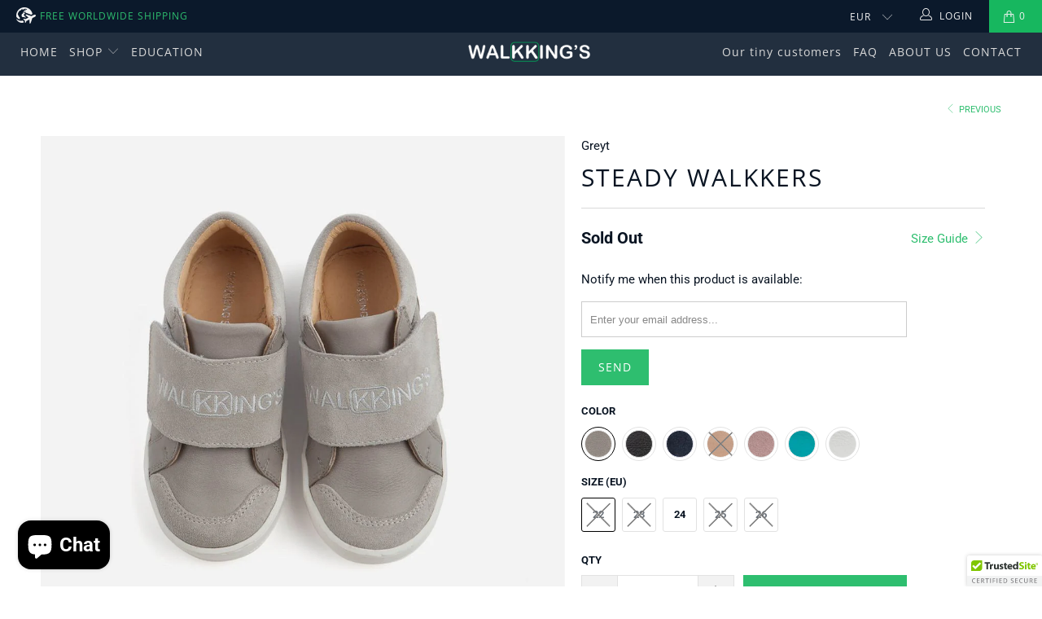

--- FILE ---
content_type: text/html; charset=utf-8
request_url: https://walkkings.com/collections/except-za-1/products/steady-walkkers?variant=28895662571554
body_size: 38892
content:


 <!DOCTYPE html>
<html lang="en"> <head> <meta charset="utf-8"> <meta http-equiv="cleartype" content="on"> <meta name="robots" content="index,follow">
	<meta name="facebook-domain-verification" content="xhwe5vzsgkz9vang6iyw8s6903xh2o" /> <!-- Mobile Specific Metas --> <meta name="HandheldFriendly" content="True"> <meta name="MobileOptimized" content="320"> <meta name="viewport" content="width=device-width,initial-scale=1"> <meta name="theme-color" content="#ffffff"> <title>
      STEADY WALKKERS - Walkking&#39;s</title> <link rel="preconnect dns-prefetch" href="https://fonts.shopifycdn.com" /> <link rel="preconnect dns-prefetch" href="https://cdn.shopify.com" /> <link rel="preconnect dns-prefetch" href="https://v.shopify.com" /> <link rel="preconnect dns-prefetch" href="https://cdn.shopifycloud.com" /> <link rel="preconnect dns-prefetch" href="https://productreviews.shopifycdn.com" /> <link rel="stylesheet" href="https://cdnjs.cloudflare.com/ajax/libs/fancybox/3.5.6/jquery.fancybox.css"> <!-- Stylesheets for Turbo 4.1.3 --> <link href="//walkkings.com/cdn/shop/t/18/assets/styles.scss.css?v=167937333416833899581759417581" rel="stylesheet" type="text/css" media="all" /> <script>
      window.lazySizesConfig = window.lazySizesConfig || {};

      lazySizesConfig.expand = 300;
      lazySizesConfig.loadHidden = false;

      /*! lazysizes - v4.1.4 */
      !function(a,b){var c=b(a,a.document);a.lazySizes=c,"object"==typeof module&&module.exports&&(module.exports=c)}(window,function(a,b){"use strict";if(b.getElementsByClassName){var c,d,e=b.documentElement,f=a.Date,g=a.HTMLPictureElement,h="addEventListener",i="getAttribute",j=a[h],k=a.setTimeout,l=a.requestAnimationFrame||k,m=a.requestIdleCallback,n=/^picture$/i,o=["load","error","lazyincluded","_lazyloaded"],p={},q=Array.prototype.forEach,r=function(a,b){return p[b]||(p[b]=new RegExp("(\\s|^)"+b+"(\\s|$)")),p[b].test(a[i]("class")||"")&&p[b]},s=function(a,b){r(a,b)||a.setAttribute("class",(a[i]("class")||"").trim()+" "+b)},t=function(a,b){var c;(c=r(a,b))&&a.setAttribute("class",(a[i]("class")||"").replace(c," "))},u=function(a,b,c){var d=c?h:"removeEventListener";c&&u(a,b),o.forEach(function(c){a[d](c,b)})},v=function(a,d,e,f,g){var h=b.createEvent("Event");return e||(e={}),e.instance=c,h.initEvent(d,!f,!g),h.detail=e,a.dispatchEvent(h),h},w=function(b,c){var e;!g&&(e=a.picturefill||d.pf)?(c&&c.src&&!b[i]("srcset")&&b.setAttribute("srcset",c.src),e({reevaluate:!0,elements:[b]})):c&&c.src&&(b.src=c.src)},x=function(a,b){return(getComputedStyle(a,null)||{})[b]},y=function(a,b,c){for(c=c||a.offsetWidth;c<d.minSize&&b&&!a._lazysizesWidth;)c=b.offsetWidth,b=b.parentNode;return c},z=function(){var a,c,d=[],e=[],f=d,g=function(){var b=f;for(f=d.length?e:d,a=!0,c=!1;b.length;)b.shift()();a=!1},h=function(d,e){a&&!e?d.apply(this,arguments):(f.push(d),c||(c=!0,(b.hidden?k:l)(g)))};return h._lsFlush=g,h}(),A=function(a,b){return b?function(){z(a)}:function(){var b=this,c=arguments;z(function(){a.apply(b,c)})}},B=function(a){var b,c=0,e=d.throttleDelay,g=d.ricTimeout,h=function(){b=!1,c=f.now(),a()},i=m&&g>49?function(){m(h,{timeout:g}),g!==d.ricTimeout&&(g=d.ricTimeout)}:A(function(){k(h)},!0);return function(a){var d;(a=a===!0)&&(g=33),b||(b=!0,d=e-(f.now()-c),0>d&&(d=0),a||9>d?i():k(i,d))}},C=function(a){var b,c,d=99,e=function(){b=null,a()},g=function(){var a=f.now()-c;d>a?k(g,d-a):(m||e)(e)};return function(){c=f.now(),b||(b=k(g,d))}};!function(){var b,c={lazyClass:"lazyload",loadedClass:"lazyloaded",loadingClass:"lazyloading",preloadClass:"lazypreload",errorClass:"lazyerror",autosizesClass:"lazyautosizes",srcAttr:"data-src",srcsetAttr:"data-srcset",sizesAttr:"data-sizes",minSize:40,customMedia:{},init:!0,expFactor:1.5,hFac:.8,loadMode:2,loadHidden:!0,ricTimeout:0,throttleDelay:125};d=a.lazySizesConfig||a.lazysizesConfig||{};for(b in c)b in d||(d[b]=c[b]);a.lazySizesConfig=d,k(function(){d.init&&F()})}();var D=function(){var g,l,m,o,p,y,D,F,G,H,I,J,K,L,M=/^img$/i,N=/^iframe$/i,O="onscroll"in a&&!/(gle|ing)bot/.test(navigator.userAgent),P=0,Q=0,R=0,S=-1,T=function(a){R--,a&&a.target&&u(a.target,T),(!a||0>R||!a.target)&&(R=0)},U=function(a,c){var d,f=a,g="hidden"==x(b.body,"visibility")||"hidden"!=x(a.parentNode,"visibility")&&"hidden"!=x(a,"visibility");for(F-=c,I+=c,G-=c,H+=c;g&&(f=f.offsetParent)&&f!=b.body&&f!=e;)g=(x(f,"opacity")||1)>0,g&&"visible"!=x(f,"overflow")&&(d=f.getBoundingClientRect(),g=H>d.left&&G<d.right&&I>d.top-1&&F<d.bottom+1);return g},V=function(){var a,f,h,j,k,m,n,p,q,r=c.elements;if((o=d.loadMode)&&8>R&&(a=r.length)){f=0,S++,null==K&&("expand"in d||(d.expand=e.clientHeight>500&&e.clientWidth>500?500:370),J=d.expand,K=J*d.expFactor),K>Q&&1>R&&S>2&&o>2&&!b.hidden?(Q=K,S=0):Q=o>1&&S>1&&6>R?J:P;for(;a>f;f++)if(r[f]&&!r[f]._lazyRace)if(O)if((p=r[f][i]("data-expand"))&&(m=1*p)||(m=Q),q!==m&&(y=innerWidth+m*L,D=innerHeight+m,n=-1*m,q=m),h=r[f].getBoundingClientRect(),(I=h.bottom)>=n&&(F=h.top)<=D&&(H=h.right)>=n*L&&(G=h.left)<=y&&(I||H||G||F)&&(d.loadHidden||"hidden"!=x(r[f],"visibility"))&&(l&&3>R&&!p&&(3>o||4>S)||U(r[f],m))){if(ba(r[f]),k=!0,R>9)break}else!k&&l&&!j&&4>R&&4>S&&o>2&&(g[0]||d.preloadAfterLoad)&&(g[0]||!p&&(I||H||G||F||"auto"!=r[f][i](d.sizesAttr)))&&(j=g[0]||r[f]);else ba(r[f]);j&&!k&&ba(j)}},W=B(V),X=function(a){s(a.target,d.loadedClass),t(a.target,d.loadingClass),u(a.target,Z),v(a.target,"lazyloaded")},Y=A(X),Z=function(a){Y({target:a.target})},$=function(a,b){try{a.contentWindow.location.replace(b)}catch(c){a.src=b}},_=function(a){var b,c=a[i](d.srcsetAttr);(b=d.customMedia[a[i]("data-media")||a[i]("media")])&&a.setAttribute("media",b),c&&a.setAttribute("srcset",c)},aa=A(function(a,b,c,e,f){var g,h,j,l,o,p;(o=v(a,"lazybeforeunveil",b)).defaultPrevented||(e&&(c?s(a,d.autosizesClass):a.setAttribute("sizes",e)),h=a[i](d.srcsetAttr),g=a[i](d.srcAttr),f&&(j=a.parentNode,l=j&&n.test(j.nodeName||"")),p=b.firesLoad||"src"in a&&(h||g||l),o={target:a},p&&(u(a,T,!0),clearTimeout(m),m=k(T,2500),s(a,d.loadingClass),u(a,Z,!0)),l&&q.call(j.getElementsByTagName("source"),_),h?a.setAttribute("srcset",h):g&&!l&&(N.test(a.nodeName)?$(a,g):a.src=g),f&&(h||l)&&w(a,{src:g})),a._lazyRace&&delete a._lazyRace,t(a,d.lazyClass),z(function(){(!p||a.complete&&a.naturalWidth>1)&&(p?T(o):R--,X(o))},!0)}),ba=function(a){var b,c=M.test(a.nodeName),e=c&&(a[i](d.sizesAttr)||a[i]("sizes")),f="auto"==e;(!f&&l||!c||!a[i]("src")&&!a.srcset||a.complete||r(a,d.errorClass)||!r(a,d.lazyClass))&&(b=v(a,"lazyunveilread").detail,f&&E.updateElem(a,!0,a.offsetWidth),a._lazyRace=!0,R++,aa(a,b,f,e,c))},ca=function(){if(!l){if(f.now()-p<999)return void k(ca,999);var a=C(function(){d.loadMode=3,W()});l=!0,d.loadMode=3,W(),j("scroll",function(){3==d.loadMode&&(d.loadMode=2),a()},!0)}};return{_:function(){p=f.now(),c.elements=b.getElementsByClassName(d.lazyClass),g=b.getElementsByClassName(d.lazyClass+" "+d.preloadClass),L=d.hFac,j("scroll",W,!0),j("resize",W,!0),a.MutationObserver?new MutationObserver(W).observe(e,{childList:!0,subtree:!0,attributes:!0}):(e[h]("DOMNodeInserted",W,!0),e[h]("DOMAttrModified",W,!0),setInterval(W,999)),j("hashchange",W,!0),["focus","mouseover","click","load","transitionend","animationend","webkitAnimationEnd"].forEach(function(a){b[h](a,W,!0)}),/d$|^c/.test(b.readyState)?ca():(j("load",ca),b[h]("DOMContentLoaded",W),k(ca,2e4)),c.elements.length?(V(),z._lsFlush()):W()},checkElems:W,unveil:ba}}(),E=function(){var a,c=A(function(a,b,c,d){var e,f,g;if(a._lazysizesWidth=d,d+="px",a.setAttribute("sizes",d),n.test(b.nodeName||""))for(e=b.getElementsByTagName("source"),f=0,g=e.length;g>f;f++)e[f].setAttribute("sizes",d);c.detail.dataAttr||w(a,c.detail)}),e=function(a,b,d){var e,f=a.parentNode;f&&(d=y(a,f,d),e=v(a,"lazybeforesizes",{width:d,dataAttr:!!b}),e.defaultPrevented||(d=e.detail.width,d&&d!==a._lazysizesWidth&&c(a,f,e,d)))},f=function(){var b,c=a.length;if(c)for(b=0;c>b;b++)e(a[b])},g=C(f);return{_:function(){a=b.getElementsByClassName(d.autosizesClass),j("resize",g)},checkElems:g,updateElem:e}}(),F=function(){F.i||(F.i=!0,E._(),D._())};return c={cfg:d,autoSizer:E,loader:D,init:F,uP:w,aC:s,rC:t,hC:r,fire:v,gW:y,rAF:z}}});

      /*! lazysizes - v4.1.4 */
      !function(a,b){var c=function(){b(a.lazySizes),a.removeEventListener("lazyunveilread",c,!0)};b=b.bind(null,a,a.document),"object"==typeof module&&module.exports?b(require("lazysizes")):a.lazySizes?c():a.addEventListener("lazyunveilread",c,!0)}(window,function(a,b,c){"use strict";function d(){this.ratioElems=b.getElementsByClassName("lazyaspectratio"),this._setupEvents(),this.processImages()}if(a.addEventListener){var e,f,g,h=Array.prototype.forEach,i=/^picture$/i,j="data-aspectratio",k="img["+j+"]",l=function(b){return a.matchMedia?(l=function(a){return!a||(matchMedia(a)||{}).matches})(b):a.Modernizr&&Modernizr.mq?!b||Modernizr.mq(b):!b},m=c.aC,n=c.rC,o=c.cfg;d.prototype={_setupEvents:function(){var a=this,c=function(b){b.naturalWidth<36?a.addAspectRatio(b,!0):a.removeAspectRatio(b,!0)},d=function(){a.processImages()};b.addEventListener("load",function(a){a.target.getAttribute&&a.target.getAttribute(j)&&c(a.target)},!0),addEventListener("resize",function(){var b,d=function(){h.call(a.ratioElems,c)};return function(){clearTimeout(b),b=setTimeout(d,99)}}()),b.addEventListener("DOMContentLoaded",d),addEventListener("load",d)},processImages:function(a){var c,d;a||(a=b),c="length"in a&&!a.nodeName?a:a.querySelectorAll(k);for(d=0;d<c.length;d++)c[d].naturalWidth>36?this.removeAspectRatio(c[d]):this.addAspectRatio(c[d])},getSelectedRatio:function(a){var b,c,d,e,f,g=a.parentNode;if(g&&i.test(g.nodeName||""))for(d=g.getElementsByTagName("source"),b=0,c=d.length;c>b;b++)if(e=d[b].getAttribute("data-media")||d[b].getAttribute("media"),o.customMedia[e]&&(e=o.customMedia[e]),l(e)){f=d[b].getAttribute(j);break}return f||a.getAttribute(j)||""},parseRatio:function(){var a=/^\s*([+\d\.]+)(\s*[\/x]\s*([+\d\.]+))?\s*$/,b={};return function(c){var d;return!b[c]&&(d=c.match(a))&&(d[3]?b[c]=d[1]/d[3]:b[c]=1*d[1]),b[c]}}(),addAspectRatio:function(b,c){var d,e=b.offsetWidth,f=b.offsetHeight;return c||m(b,"lazyaspectratio"),36>e&&0>=f?void((e||f&&a.console)&&console.log("Define width or height of image, so we can calculate the other dimension")):(d=this.getSelectedRatio(b),d=this.parseRatio(d),void(d&&(e?b.style.height=e/d+"px":b.style.width=f*d+"px")))},removeAspectRatio:function(a){n(a,"lazyaspectratio"),a.style.height="",a.style.width="",a.removeAttribute(j)}},f=function(){g=a.jQuery||a.Zepto||a.shoestring||a.$,g&&g.fn&&!g.fn.imageRatio&&g.fn.filter&&g.fn.add&&g.fn.find?g.fn.imageRatio=function(){return e.processImages(this.find(k).add(this.filter(k))),this}:g=!1},f(),setTimeout(f),e=new d,a.imageRatio=e,"object"==typeof module&&module.exports?module.exports=e:"function"==typeof define&&define.amd&&define(e)}});

        /*! lazysizes - v4.1.5 */
        !function(a,b){var c=function(){b(a.lazySizes),a.removeEventListener("lazyunveilread",c,!0)};b=b.bind(null,a,a.document),"object"==typeof module&&module.exports?b(require("lazysizes")):a.lazySizes?c():a.addEventListener("lazyunveilread",c,!0)}(window,function(a,b,c){"use strict";if(a.addEventListener){var d=/\s+/g,e=/\s*\|\s+|\s+\|\s*/g,f=/^(.+?)(?:\s+\[\s*(.+?)\s*\])(?:\s+\[\s*(.+?)\s*\])?$/,g=/^\s*\(*\s*type\s*:\s*(.+?)\s*\)*\s*$/,h=/\(|\)|'/,i={contain:1,cover:1},j=function(a){var b=c.gW(a,a.parentNode);return(!a._lazysizesWidth||b>a._lazysizesWidth)&&(a._lazysizesWidth=b),a._lazysizesWidth},k=function(a){var b;return b=(getComputedStyle(a)||{getPropertyValue:function(){}}).getPropertyValue("background-size"),!i[b]&&i[a.style.backgroundSize]&&(b=a.style.backgroundSize),b},l=function(a,b){if(b){var c=b.match(g);c&&c[1]?a.setAttribute("type",c[1]):a.setAttribute("media",lazySizesConfig.customMedia[b]||b)}},m=function(a,c,g){var h=b.createElement("picture"),i=c.getAttribute(lazySizesConfig.sizesAttr),j=c.getAttribute("data-ratio"),k=c.getAttribute("data-optimumx");c._lazybgset&&c._lazybgset.parentNode==c&&c.removeChild(c._lazybgset),Object.defineProperty(g,"_lazybgset",{value:c,writable:!0}),Object.defineProperty(c,"_lazybgset",{value:h,writable:!0}),a=a.replace(d," ").split(e),h.style.display="none",g.className=lazySizesConfig.lazyClass,1!=a.length||i||(i="auto"),a.forEach(function(a){var c,d=b.createElement("source");i&&"auto"!=i&&d.setAttribute("sizes",i),(c=a.match(f))?(d.setAttribute(lazySizesConfig.srcsetAttr,c[1]),l(d,c[2]),l(d,c[3])):d.setAttribute(lazySizesConfig.srcsetAttr,a),h.appendChild(d)}),i&&(g.setAttribute(lazySizesConfig.sizesAttr,i),c.removeAttribute(lazySizesConfig.sizesAttr),c.removeAttribute("sizes")),k&&g.setAttribute("data-optimumx",k),j&&g.setAttribute("data-ratio",j),h.appendChild(g),c.appendChild(h)},n=function(a){if(a.target._lazybgset){var b=a.target,d=b._lazybgset,e=b.currentSrc||b.src;if(e){var f=c.fire(d,"bgsetproxy",{src:e,useSrc:h.test(e)?JSON.stringify(e):e});f.defaultPrevented||(d.style.backgroundImage="url("+f.detail.useSrc+")")}b._lazybgsetLoading&&(c.fire(d,"_lazyloaded",{},!1,!0),delete b._lazybgsetLoading)}};addEventListener("lazybeforeunveil",function(a){var d,e,f;!a.defaultPrevented&&(d=a.target.getAttribute("data-bgset"))&&(f=a.target,e=b.createElement("img"),e.alt="",e._lazybgsetLoading=!0,a.detail.firesLoad=!0,m(d,f,e),setTimeout(function(){c.loader.unveil(e),c.rAF(function(){c.fire(e,"_lazyloaded",{},!0,!0),e.complete&&n({target:e})})}))}),b.addEventListener("load",n,!0),a.addEventListener("lazybeforesizes",function(a){if(a.detail.instance==c&&a.target._lazybgset&&a.detail.dataAttr){var b=a.target._lazybgset,d=k(b);i[d]&&(a.target._lazysizesParentFit=d,c.rAF(function(){a.target.setAttribute("data-parent-fit",d),a.target._lazysizesParentFit&&delete a.target._lazysizesParentFit}))}},!0),b.documentElement.addEventListener("lazybeforesizes",function(a){!a.defaultPrevented&&a.target._lazybgset&&a.detail.instance==c&&(a.detail.width=j(a.target._lazybgset))})}});</script> <meta name="description" content="Combination of Italian leather and suede, allowing the shoe to be incredibly breathable. Our newest shoe takes on the sneaker design and makes it effortless to put on. Adjustable velcro strap to tighten or widen. Available for babies aged 2-4 years old. Pre-order shipping starts first week of August, 2019." /> <link rel="shortcut icon" type="image/x-icon" href="//walkkings.com/cdn/shop/files/WALKKING_S_green_ad69e89a-8c7b-4a90-8733-c6a4fc79b000_180x180.png?v=1613562043"> <link rel="apple-touch-icon" href="//walkkings.com/cdn/shop/files/WALKKING_S_green_ad69e89a-8c7b-4a90-8733-c6a4fc79b000_180x180.png?v=1613562043"/> <link rel="apple-touch-icon" sizes="57x57" href="//walkkings.com/cdn/shop/files/WALKKING_S_green_ad69e89a-8c7b-4a90-8733-c6a4fc79b000_57x57.png?v=1613562043"/> <link rel="apple-touch-icon" sizes="60x60" href="//walkkings.com/cdn/shop/files/WALKKING_S_green_ad69e89a-8c7b-4a90-8733-c6a4fc79b000_60x60.png?v=1613562043"/> <link rel="apple-touch-icon" sizes="72x72" href="//walkkings.com/cdn/shop/files/WALKKING_S_green_ad69e89a-8c7b-4a90-8733-c6a4fc79b000_72x72.png?v=1613562043"/> <link rel="apple-touch-icon" sizes="76x76" href="//walkkings.com/cdn/shop/files/WALKKING_S_green_ad69e89a-8c7b-4a90-8733-c6a4fc79b000_76x76.png?v=1613562043"/> <link rel="apple-touch-icon" sizes="114x114" href="//walkkings.com/cdn/shop/files/WALKKING_S_green_ad69e89a-8c7b-4a90-8733-c6a4fc79b000_114x114.png?v=1613562043"/> <link rel="apple-touch-icon" sizes="180x180" href="//walkkings.com/cdn/shop/files/WALKKING_S_green_ad69e89a-8c7b-4a90-8733-c6a4fc79b000_180x180.png?v=1613562043"/> <link rel="apple-touch-icon" sizes="228x228" href="//walkkings.com/cdn/shop/files/WALKKING_S_green_ad69e89a-8c7b-4a90-8733-c6a4fc79b000_228x228.png?v=1613562043"/> <link rel="canonical" href="https://walkkings.com/products/steady-walkkers" /> <script>window.performance && window.performance.mark && window.performance.mark('shopify.content_for_header.start');</script><meta name="google-site-verification" content="jlCWZHrM5suPnqBNCb0L4d0PJQ9Ha034LFY8Swm8ZLA">
<meta name="google-site-verification" content="nFj8sjPlPiFdxTjn9KSd9ckSG3q08YrzY3G0qmXY4qY">
<meta id="shopify-digital-wallet" name="shopify-digital-wallet" content="/9745150/digital_wallets/dialog">
<meta name="shopify-checkout-api-token" content="dfb8186b99a9a08e42367b4447ca2ba7">
<meta id="in-context-paypal-metadata" data-shop-id="9745150" data-venmo-supported="false" data-environment="production" data-locale="en_US" data-paypal-v4="true" data-currency="EUR">
<link rel="alternate" hreflang="x-default" href="https://walkkings.com/products/steady-walkkers">
<link rel="alternate" hreflang="en" href="https://walkkings.com/products/steady-walkkers">
<link rel="alternate" hreflang="de" href="https://walkkings.com/de/products/steady-walkkers">
<link rel="alternate" hreflang="pl" href="https://walkkings.com/pl/products/steady-walkkers">
<link rel="alternate" type="application/json+oembed" href="https://walkkings.com/products/steady-walkkers.oembed">
<script async="async" src="/checkouts/internal/preloads.js?locale=en-DE"></script>
<script id="apple-pay-shop-capabilities" type="application/json">{"shopId":9745150,"countryCode":"BG","currencyCode":"EUR","merchantCapabilities":["supports3DS"],"merchantId":"gid:\/\/shopify\/Shop\/9745150","merchantName":"Walkking's","requiredBillingContactFields":["postalAddress","email","phone"],"requiredShippingContactFields":["postalAddress","email","phone"],"shippingType":"shipping","supportedNetworks":["visa","masterCard","amex","discover","jcb"],"total":{"type":"pending","label":"Walkking's","amount":"1.00"},"shopifyPaymentsEnabled":false,"supportsSubscriptions":false}</script>
<script id="shopify-features" type="application/json">{"accessToken":"dfb8186b99a9a08e42367b4447ca2ba7","betas":["rich-media-storefront-analytics"],"domain":"walkkings.com","predictiveSearch":true,"shopId":9745150,"locale":"en"}</script>
<script>var Shopify = Shopify || {};
Shopify.shop = "walkkings-com.myshopify.com";
Shopify.locale = "en";
Shopify.currency = {"active":"EUR","rate":"1.0"};
Shopify.country = "DE";
Shopify.theme = {"name":"Turbo","id":73167274018,"schema_name":"Turbo","schema_version":"4.1.3","theme_store_id":null,"role":"main"};
Shopify.theme.handle = "null";
Shopify.theme.style = {"id":null,"handle":null};
Shopify.cdnHost = "walkkings.com/cdn";
Shopify.routes = Shopify.routes || {};
Shopify.routes.root = "/";</script>
<script type="module">!function(o){(o.Shopify=o.Shopify||{}).modules=!0}(window);</script>
<script>!function(o){function n(){var o=[];function n(){o.push(Array.prototype.slice.apply(arguments))}return n.q=o,n}var t=o.Shopify=o.Shopify||{};t.loadFeatures=n(),t.autoloadFeatures=n()}(window);</script>
<script id="shop-js-analytics" type="application/json">{"pageType":"product"}</script>
<script defer="defer" async type="module" src="//walkkings.com/cdn/shopifycloud/shop-js/modules/v2/client.init-shop-cart-sync_BdyHc3Nr.en.esm.js"></script>
<script defer="defer" async type="module" src="//walkkings.com/cdn/shopifycloud/shop-js/modules/v2/chunk.common_Daul8nwZ.esm.js"></script>
<script type="module">
  await import("//walkkings.com/cdn/shopifycloud/shop-js/modules/v2/client.init-shop-cart-sync_BdyHc3Nr.en.esm.js");
await import("//walkkings.com/cdn/shopifycloud/shop-js/modules/v2/chunk.common_Daul8nwZ.esm.js");

  window.Shopify.SignInWithShop?.initShopCartSync?.({"fedCMEnabled":true,"windoidEnabled":true});

</script>
<script>(function() {
  var isLoaded = false;
  function asyncLoad() {
    if (isLoaded) return;
    isLoaded = true;
    var urls = ["https:\/\/cdn.ywxi.net\/js\/1.js?shop=walkkings-com.myshopify.com","https:\/\/cdn-stamped-io.azureedge.net\/files\/shopify.min.js?v=1.1\u0026shop=walkkings-com.myshopify.com","https:\/\/scripttags.justuno.com\/shopify_justuno_9745150_036ab070-69b9-11e8-aadd-75b3578a9464.js?shop=walkkings-com.myshopify.com","\/\/cdn.ywxi.net\/js\/partner-shopify.js?shop=walkkings-com.myshopify.com","https:\/\/gcc.metizapps.com\/assets\/js\/app.js?shop=walkkings-com.myshopify.com","\/\/cdn.trustedsite.com\/js\/partner-shopify.js?shop=walkkings-com.myshopify.com","\/\/cdn.trustedsite.com\/js\/partner-shopify.js?shop=walkkings-com.myshopify.com"];
    for (var i = 0; i <urls.length; i++) {
      var s = document.createElement('script');
      s.type = 'text/javascript';
      s.async = true;
      s.src = urls[i];
      var x = document.getElementsByTagName('script')[0];
      x.parentNode.insertBefore(s, x);
    }
  };
  if(window.attachEvent) {
    window.attachEvent('onload', asyncLoad);
  } else {
    window.addEventListener('load', asyncLoad, false);
  }
})();</script>
<script id="__st">var __st={"a":9745150,"offset":7200,"reqid":"293251f1-22eb-44d4-b8a7-0cbb485fa558-1769014833","pageurl":"walkkings.com\/collections\/except-za-1\/products\/steady-walkkers?variant=28895662571554","u":"ff8ab7a77227","p":"product","rtyp":"product","rid":3757434503202};</script>
<script>window.ShopifyPaypalV4VisibilityTracking = true;</script>
<script id="captcha-bootstrap">!function(){'use strict';const t='contact',e='account',n='new_comment',o=[[t,t],['blogs',n],['comments',n],[t,'customer']],c=[[e,'customer_login'],[e,'guest_login'],[e,'recover_customer_password'],[e,'create_customer']],r=t=>t.map((([t,e])=>`form[action*='/${t}']:not([data-nocaptcha='true']) input[name='form_type'][value='${e}']`)).join(','),a=t=>()=>t?[...document.querySelectorAll(t)].map((t=>t.form)):[];function s(){const t=[...o],e=r(t);return a(e)}const i='password',u='form_key',d=['recaptcha-v3-token','g-recaptcha-response','h-captcha-response',i],f=()=>{try{return window.sessionStorage}catch{return}},m='__shopify_v',_=t=>t.elements[u];function p(t,e,n=!1){try{const o=window.sessionStorage,c=JSON.parse(o.getItem(e)),{data:r}=function(t){const{data:e,action:n}=t;return t[m]||n?{data:e,action:n}:{data:t,action:n}}(c);for(const[e,n]of Object.entries(r))t.elements[e]&&(t.elements[e].value=n);n&&o.removeItem(e)}catch(o){console.error('form repopulation failed',{error:o})}}const l='form_type',E='cptcha';function T(t){t.dataset[E]=!0}const w=window,h=w.document,L='Shopify',v='ce_forms',y='captcha';let A=!1;((t,e)=>{const n=(g='f06e6c50-85a8-45c8-87d0-21a2b65856fe',I='https://cdn.shopify.com/shopifycloud/storefront-forms-hcaptcha/ce_storefront_forms_captcha_hcaptcha.v1.5.2.iife.js',D={infoText:'Protected by hCaptcha',privacyText:'Privacy',termsText:'Terms'},(t,e,n)=>{const o=w[L][v],c=o.bindForm;if(c)return c(t,g,e,D).then(n);var r;o.q.push([[t,g,e,D],n]),r=I,A||(h.body.append(Object.assign(h.createElement('script'),{id:'captcha-provider',async:!0,src:r})),A=!0)});var g,I,D;w[L]=w[L]||{},w[L][v]=w[L][v]||{},w[L][v].q=[],w[L][y]=w[L][y]||{},w[L][y].protect=function(t,e){n(t,void 0,e),T(t)},Object.freeze(w[L][y]),function(t,e,n,w,h,L){const[v,y,A,g]=function(t,e,n){const i=e?o:[],u=t?c:[],d=[...i,...u],f=r(d),m=r(i),_=r(d.filter((([t,e])=>n.includes(e))));return[a(f),a(m),a(_),s()]}(w,h,L),I=t=>{const e=t.target;return e instanceof HTMLFormElement?e:e&&e.form},D=t=>v().includes(t);t.addEventListener('submit',(t=>{const e=I(t);if(!e)return;const n=D(e)&&!e.dataset.hcaptchaBound&&!e.dataset.recaptchaBound,o=_(e),c=g().includes(e)&&(!o||!o.value);(n||c)&&t.preventDefault(),c&&!n&&(function(t){try{if(!f())return;!function(t){const e=f();if(!e)return;const n=_(t);if(!n)return;const o=n.value;o&&e.removeItem(o)}(t);const e=Array.from(Array(32),(()=>Math.random().toString(36)[2])).join('');!function(t,e){_(t)||t.append(Object.assign(document.createElement('input'),{type:'hidden',name:u})),t.elements[u].value=e}(t,e),function(t,e){const n=f();if(!n)return;const o=[...t.querySelectorAll(`input[type='${i}']`)].map((({name:t})=>t)),c=[...d,...o],r={};for(const[a,s]of new FormData(t).entries())c.includes(a)||(r[a]=s);n.setItem(e,JSON.stringify({[m]:1,action:t.action,data:r}))}(t,e)}catch(e){console.error('failed to persist form',e)}}(e),e.submit())}));const S=(t,e)=>{t&&!t.dataset[E]&&(n(t,e.some((e=>e===t))),T(t))};for(const o of['focusin','change'])t.addEventListener(o,(t=>{const e=I(t);D(e)&&S(e,y())}));const B=e.get('form_key'),M=e.get(l),P=B&&M;t.addEventListener('DOMContentLoaded',(()=>{const t=y();if(P)for(const e of t)e.elements[l].value===M&&p(e,B);[...new Set([...A(),...v().filter((t=>'true'===t.dataset.shopifyCaptcha))])].forEach((e=>S(e,t)))}))}(h,new URLSearchParams(w.location.search),n,t,e,['guest_login'])})(!0,!0)}();</script>
<script integrity="sha256-4kQ18oKyAcykRKYeNunJcIwy7WH5gtpwJnB7kiuLZ1E=" data-source-attribution="shopify.loadfeatures" defer="defer" src="//walkkings.com/cdn/shopifycloud/storefront/assets/storefront/load_feature-a0a9edcb.js" crossorigin="anonymous"></script>
<script data-source-attribution="shopify.dynamic_checkout.dynamic.init">var Shopify=Shopify||{};Shopify.PaymentButton=Shopify.PaymentButton||{isStorefrontPortableWallets:!0,init:function(){window.Shopify.PaymentButton.init=function(){};var t=document.createElement("script");t.src="https://walkkings.com/cdn/shopifycloud/portable-wallets/latest/portable-wallets.en.js",t.type="module",document.head.appendChild(t)}};
</script>
<script data-source-attribution="shopify.dynamic_checkout.buyer_consent">
  function portableWalletsHideBuyerConsent(e){var t=document.getElementById("shopify-buyer-consent"),n=document.getElementById("shopify-subscription-policy-button");t&&n&&(t.classList.add("hidden"),t.setAttribute("aria-hidden","true"),n.removeEventListener("click",e))}function portableWalletsShowBuyerConsent(e){var t=document.getElementById("shopify-buyer-consent"),n=document.getElementById("shopify-subscription-policy-button");t&&n&&(t.classList.remove("hidden"),t.removeAttribute("aria-hidden"),n.addEventListener("click",e))}window.Shopify?.PaymentButton&&(window.Shopify.PaymentButton.hideBuyerConsent=portableWalletsHideBuyerConsent,window.Shopify.PaymentButton.showBuyerConsent=portableWalletsShowBuyerConsent);
</script>
<script data-source-attribution="shopify.dynamic_checkout.cart.bootstrap">document.addEventListener("DOMContentLoaded",(function(){function t(){return document.querySelector("shopify-accelerated-checkout-cart, shopify-accelerated-checkout")}if(t())Shopify.PaymentButton.init();else{new MutationObserver((function(e,n){t()&&(Shopify.PaymentButton.init(),n.disconnect())})).observe(document.body,{childList:!0,subtree:!0})}}));
</script>
<link id="shopify-accelerated-checkout-styles" rel="stylesheet" media="screen" href="https://walkkings.com/cdn/shopifycloud/portable-wallets/latest/accelerated-checkout-backwards-compat.css" crossorigin="anonymous">
<style id="shopify-accelerated-checkout-cart">
        #shopify-buyer-consent {
  margin-top: 1em;
  display: inline-block;
  width: 100%;
}

#shopify-buyer-consent.hidden {
  display: none;
}

#shopify-subscription-policy-button {
  background: none;
  border: none;
  padding: 0;
  text-decoration: underline;
  font-size: inherit;
  cursor: pointer;
}

#shopify-subscription-policy-button::before {
  box-shadow: none;
}

      </style>

<script>window.performance && window.performance.mark && window.performance.mark('shopify.content_for_header.end');</script>

    

<meta name="author" content="Walkking&#39;s">
<meta property="og:url" content="https://walkkings.com/products/steady-walkkers">
<meta property="og:site_name" content="Walkking&#39;s"> <meta property="og:type" content="product"> <meta property="og:title" content="STEADY WALKKERS"> <meta property="og:image" content="https://walkkings.com/cdn/shop/products/Grey-Toddler-Sneakers-Walkkings-1_600x.jpeg?v=1563804943"> <meta property="og:image:secure_url" content="https://walkkings.com/cdn/shop/products/Grey-Toddler-Sneakers-Walkkings-1_600x.jpeg?v=1563804943"> <meta property="og:image:width" content="1024"> <meta property="og:image:height" content="1024"> <meta property="og:image" content="https://walkkings.com/cdn/shop/products/Grey-Toddler-Sneakers-Walkkings-2_600x.jpeg?v=1563804943"> <meta property="og:image:secure_url" content="https://walkkings.com/cdn/shop/products/Grey-Toddler-Sneakers-Walkkings-2_600x.jpeg?v=1563804943"> <meta property="og:image:width" content="1024"> <meta property="og:image:height" content="1024"> <meta property="og:image" content="https://walkkings.com/cdn/shop/products/Grey-Toddler-Sneakers-Walkkings-3_600x.jpeg?v=1563804943"> <meta property="og:image:secure_url" content="https://walkkings.com/cdn/shop/products/Grey-Toddler-Sneakers-Walkkings-3_600x.jpeg?v=1563804943"> <meta property="og:image:width" content="1024"> <meta property="og:image:height" content="683"> <meta property="product:price:amount" content="79.95"> <meta property="product:price:currency" content="EUR"> <meta property="og:description" content="Combination of Italian leather and suede, allowing the shoe to be incredibly breathable. Our newest shoe takes on the sneaker design and makes it effortless to put on. Adjustable velcro strap to tighten or widen. Available for babies aged 2-4 years old. Pre-order shipping starts first week of August, 2019."> <meta name="twitter:site" content="@walkkingsshoes">

<meta name="twitter:card" content="summary"> <meta name="twitter:title" content="STEADY WALKKERS"> <meta name="twitter:description" content=" 

Free Worldwide Shipping
Easy Returns &amp;amp; Exchanges
Podiatrist Endorsed
Size Guide
"> <meta name="twitter:image" content="https://walkkings.com/cdn/shop/products/Grey-Toddler-Sneakers-Walkkings-1_240x.jpeg?v=1563804943"> <meta name="twitter:image:width" content="240"> <meta name="twitter:image:height" content="240"> <link rel="prev" href="/collections/except-za-1/products/zip-around-plus-high-tech"> <link href="https://fonts.googleapis.com/css?family=Bungee+Shade&display=swap" rel="stylesheet">
   
<!-- "snippets/pagefly-header.liquid" was not rendered, the associated app was uninstalled -->
 
    
    
      
    
    
<script src="https://cdn.shopify.com/extensions/e8878072-2f6b-4e89-8082-94b04320908d/inbox-1254/assets/inbox-chat-loader.js" type="text/javascript" defer="defer"></script>
<link href="https://monorail-edge.shopifysvc.com" rel="dns-prefetch">
<script>(function(){if ("sendBeacon" in navigator && "performance" in window) {try {var session_token_from_headers = performance.getEntriesByType('navigation')[0].serverTiming.find(x => x.name == '_s').description;} catch {var session_token_from_headers = undefined;}var session_cookie_matches = document.cookie.match(/_shopify_s=([^;]*)/);var session_token_from_cookie = session_cookie_matches && session_cookie_matches.length === 2 ? session_cookie_matches[1] : "";var session_token = session_token_from_headers || session_token_from_cookie || "";function handle_abandonment_event(e) {var entries = performance.getEntries().filter(function(entry) {return /monorail-edge.shopifysvc.com/.test(entry.name);});if (!window.abandonment_tracked && entries.length === 0) {window.abandonment_tracked = true;var currentMs = Date.now();var navigation_start = performance.timing.navigationStart;var payload = {shop_id: 9745150,url: window.location.href,navigation_start,duration: currentMs - navigation_start,session_token,page_type: "product"};window.navigator.sendBeacon("https://monorail-edge.shopifysvc.com/v1/produce", JSON.stringify({schema_id: "online_store_buyer_site_abandonment/1.1",payload: payload,metadata: {event_created_at_ms: currentMs,event_sent_at_ms: currentMs}}));}}window.addEventListener('pagehide', handle_abandonment_event);}}());</script>
<script id="web-pixels-manager-setup">(function e(e,d,r,n,o){if(void 0===o&&(o={}),!Boolean(null===(a=null===(i=window.Shopify)||void 0===i?void 0:i.analytics)||void 0===a?void 0:a.replayQueue)){var i,a;window.Shopify=window.Shopify||{};var t=window.Shopify;t.analytics=t.analytics||{};var s=t.analytics;s.replayQueue=[],s.publish=function(e,d,r){return s.replayQueue.push([e,d,r]),!0};try{self.performance.mark("wpm:start")}catch(e){}var l=function(){var e={modern:/Edge?\/(1{2}[4-9]|1[2-9]\d|[2-9]\d{2}|\d{4,})\.\d+(\.\d+|)|Firefox\/(1{2}[4-9]|1[2-9]\d|[2-9]\d{2}|\d{4,})\.\d+(\.\d+|)|Chrom(ium|e)\/(9{2}|\d{3,})\.\d+(\.\d+|)|(Maci|X1{2}).+ Version\/(15\.\d+|(1[6-9]|[2-9]\d|\d{3,})\.\d+)([,.]\d+|)( \(\w+\)|)( Mobile\/\w+|) Safari\/|Chrome.+OPR\/(9{2}|\d{3,})\.\d+\.\d+|(CPU[ +]OS|iPhone[ +]OS|CPU[ +]iPhone|CPU IPhone OS|CPU iPad OS)[ +]+(15[._]\d+|(1[6-9]|[2-9]\d|\d{3,})[._]\d+)([._]\d+|)|Android:?[ /-](13[3-9]|1[4-9]\d|[2-9]\d{2}|\d{4,})(\.\d+|)(\.\d+|)|Android.+Firefox\/(13[5-9]|1[4-9]\d|[2-9]\d{2}|\d{4,})\.\d+(\.\d+|)|Android.+Chrom(ium|e)\/(13[3-9]|1[4-9]\d|[2-9]\d{2}|\d{4,})\.\d+(\.\d+|)|SamsungBrowser\/([2-9]\d|\d{3,})\.\d+/,legacy:/Edge?\/(1[6-9]|[2-9]\d|\d{3,})\.\d+(\.\d+|)|Firefox\/(5[4-9]|[6-9]\d|\d{3,})\.\d+(\.\d+|)|Chrom(ium|e)\/(5[1-9]|[6-9]\d|\d{3,})\.\d+(\.\d+|)([\d.]+$|.*Safari\/(?![\d.]+ Edge\/[\d.]+$))|(Maci|X1{2}).+ Version\/(10\.\d+|(1[1-9]|[2-9]\d|\d{3,})\.\d+)([,.]\d+|)( \(\w+\)|)( Mobile\/\w+|) Safari\/|Chrome.+OPR\/(3[89]|[4-9]\d|\d{3,})\.\d+\.\d+|(CPU[ +]OS|iPhone[ +]OS|CPU[ +]iPhone|CPU IPhone OS|CPU iPad OS)[ +]+(10[._]\d+|(1[1-9]|[2-9]\d|\d{3,})[._]\d+)([._]\d+|)|Android:?[ /-](13[3-9]|1[4-9]\d|[2-9]\d{2}|\d{4,})(\.\d+|)(\.\d+|)|Mobile Safari.+OPR\/([89]\d|\d{3,})\.\d+\.\d+|Android.+Firefox\/(13[5-9]|1[4-9]\d|[2-9]\d{2}|\d{4,})\.\d+(\.\d+|)|Android.+Chrom(ium|e)\/(13[3-9]|1[4-9]\d|[2-9]\d{2}|\d{4,})\.\d+(\.\d+|)|Android.+(UC? ?Browser|UCWEB|U3)[ /]?(15\.([5-9]|\d{2,})|(1[6-9]|[2-9]\d|\d{3,})\.\d+)\.\d+|SamsungBrowser\/(5\.\d+|([6-9]|\d{2,})\.\d+)|Android.+MQ{2}Browser\/(14(\.(9|\d{2,})|)|(1[5-9]|[2-9]\d|\d{3,})(\.\d+|))(\.\d+|)|K[Aa][Ii]OS\/(3\.\d+|([4-9]|\d{2,})\.\d+)(\.\d+|)/},d=e.modern,r=e.legacy,n=navigator.userAgent;return n.match(d)?"modern":n.match(r)?"legacy":"unknown"}(),u="modern"===l?"modern":"legacy",c=(null!=n?n:{modern:"",legacy:""})[u],f=function(e){return[e.baseUrl,"/wpm","/b",e.hashVersion,"modern"===e.buildTarget?"m":"l",".js"].join("")}({baseUrl:d,hashVersion:r,buildTarget:u}),m=function(e){var d=e.version,r=e.bundleTarget,n=e.surface,o=e.pageUrl,i=e.monorailEndpoint;return{emit:function(e){var a=e.status,t=e.errorMsg,s=(new Date).getTime(),l=JSON.stringify({metadata:{event_sent_at_ms:s},events:[{schema_id:"web_pixels_manager_load/3.1",payload:{version:d,bundle_target:r,page_url:o,status:a,surface:n,error_msg:t},metadata:{event_created_at_ms:s}}]});if(!i)return console&&console.warn&&console.warn("[Web Pixels Manager] No Monorail endpoint provided, skipping logging."),!1;try{return self.navigator.sendBeacon.bind(self.navigator)(i,l)}catch(e){}var u=new XMLHttpRequest;try{return u.open("POST",i,!0),u.setRequestHeader("Content-Type","text/plain"),u.send(l),!0}catch(e){return console&&console.warn&&console.warn("[Web Pixels Manager] Got an unhandled error while logging to Monorail."),!1}}}}({version:r,bundleTarget:l,surface:e.surface,pageUrl:self.location.href,monorailEndpoint:e.monorailEndpoint});try{o.browserTarget=l,function(e){var d=e.src,r=e.async,n=void 0===r||r,o=e.onload,i=e.onerror,a=e.sri,t=e.scriptDataAttributes,s=void 0===t?{}:t,l=document.createElement("script"),u=document.querySelector("head"),c=document.querySelector("body");if(l.async=n,l.src=d,a&&(l.integrity=a,l.crossOrigin="anonymous"),s)for(var f in s)if(Object.prototype.hasOwnProperty.call(s,f))try{l.dataset[f]=s[f]}catch(e){}if(o&&l.addEventListener("load",o),i&&l.addEventListener("error",i),u)u.appendChild(l);else{if(!c)throw new Error("Did not find a head or body element to append the script");c.appendChild(l)}}({src:f,async:!0,onload:function(){if(!function(){var e,d;return Boolean(null===(d=null===(e=window.Shopify)||void 0===e?void 0:e.analytics)||void 0===d?void 0:d.initialized)}()){var d=window.webPixelsManager.init(e)||void 0;if(d){var r=window.Shopify.analytics;r.replayQueue.forEach((function(e){var r=e[0],n=e[1],o=e[2];d.publishCustomEvent(r,n,o)})),r.replayQueue=[],r.publish=d.publishCustomEvent,r.visitor=d.visitor,r.initialized=!0}}},onerror:function(){return m.emit({status:"failed",errorMsg:"".concat(f," has failed to load")})},sri:function(e){var d=/^sha384-[A-Za-z0-9+/=]+$/;return"string"==typeof e&&d.test(e)}(c)?c:"",scriptDataAttributes:o}),m.emit({status:"loading"})}catch(e){m.emit({status:"failed",errorMsg:(null==e?void 0:e.message)||"Unknown error"})}}})({shopId: 9745150,storefrontBaseUrl: "https://walkkings.com",extensionsBaseUrl: "https://extensions.shopifycdn.com/cdn/shopifycloud/web-pixels-manager",monorailEndpoint: "https://monorail-edge.shopifysvc.com/unstable/produce_batch",surface: "storefront-renderer",enabledBetaFlags: ["2dca8a86"],webPixelsConfigList: [{"id":"294682959","configuration":"{\"pixel_id\":\"153926304970993\",\"pixel_type\":\"facebook_pixel\",\"metaapp_system_user_token\":\"-\"}","eventPayloadVersion":"v1","runtimeContext":"OPEN","scriptVersion":"ca16bc87fe92b6042fbaa3acc2fbdaa6","type":"APP","apiClientId":2329312,"privacyPurposes":["ANALYTICS","MARKETING","SALE_OF_DATA"],"dataSharingAdjustments":{"protectedCustomerApprovalScopes":["read_customer_address","read_customer_email","read_customer_name","read_customer_personal_data","read_customer_phone"]}},{"id":"191725903","eventPayloadVersion":"v1","runtimeContext":"LAX","scriptVersion":"1","type":"CUSTOM","privacyPurposes":["ANALYTICS"],"name":"Google Analytics tag (migrated)"},{"id":"shopify-app-pixel","configuration":"{}","eventPayloadVersion":"v1","runtimeContext":"STRICT","scriptVersion":"0450","apiClientId":"shopify-pixel","type":"APP","privacyPurposes":["ANALYTICS","MARKETING"]},{"id":"shopify-custom-pixel","eventPayloadVersion":"v1","runtimeContext":"LAX","scriptVersion":"0450","apiClientId":"shopify-pixel","type":"CUSTOM","privacyPurposes":["ANALYTICS","MARKETING"]}],isMerchantRequest: false,initData: {"shop":{"name":"Walkking's","paymentSettings":{"currencyCode":"EUR"},"myshopifyDomain":"walkkings-com.myshopify.com","countryCode":"BG","storefrontUrl":"https:\/\/walkkings.com"},"customer":null,"cart":null,"checkout":null,"productVariants":[{"price":{"amount":79.95,"currencyCode":"EUR"},"product":{"title":"STEADY WALKKERS","vendor":"Walkking's","id":"3757434503202","untranslatedTitle":"STEADY WALKKERS","url":"\/products\/steady-walkkers","type":"Toddler Shoes"},"id":"28895662571554","image":{"src":"\/\/walkkings.com\/cdn\/shop\/products\/Grey-Toddler-Sneakers-Walkkings-1.jpeg?v=1563804943"},"sku":"17.1.330.0.22","title":"Greyt \/ 22","untranslatedTitle":"Greyt \/ 22"},{"price":{"amount":79.95,"currencyCode":"EUR"},"product":{"title":"STEADY WALKKERS","vendor":"Walkking's","id":"3757434503202","untranslatedTitle":"STEADY WALKKERS","url":"\/products\/steady-walkkers","type":"Toddler Shoes"},"id":"28895662604322","image":{"src":"\/\/walkkings.com\/cdn\/shop\/products\/Grey-Toddler-Sneakers-Walkkings-1.jpeg?v=1563804943"},"sku":"17.1.330.0.23","title":"Greyt \/ 23","untranslatedTitle":"Greyt \/ 23"},{"price":{"amount":79.95,"currencyCode":"EUR"},"product":{"title":"STEADY WALKKERS","vendor":"Walkking's","id":"3757434503202","untranslatedTitle":"STEADY WALKKERS","url":"\/products\/steady-walkkers","type":"Toddler Shoes"},"id":"28895662637090","image":{"src":"\/\/walkkings.com\/cdn\/shop\/products\/Grey-Toddler-Sneakers-Walkkings-1.jpeg?v=1563804943"},"sku":"17.1.330.0.24","title":"Greyt \/ 24","untranslatedTitle":"Greyt \/ 24"},{"price":{"amount":79.95,"currencyCode":"EUR"},"product":{"title":"STEADY WALKKERS","vendor":"Walkking's","id":"3757434503202","untranslatedTitle":"STEADY WALKKERS","url":"\/products\/steady-walkkers","type":"Toddler Shoes"},"id":"28895662669858","image":{"src":"\/\/walkkings.com\/cdn\/shop\/products\/Grey-Toddler-Sneakers-Walkkings-1.jpeg?v=1563804943"},"sku":"17.1.330.0.25","title":"Greyt \/ 25","untranslatedTitle":"Greyt \/ 25"},{"price":{"amount":79.95,"currencyCode":"EUR"},"product":{"title":"STEADY WALKKERS","vendor":"Walkking's","id":"3757434503202","untranslatedTitle":"STEADY WALKKERS","url":"\/products\/steady-walkkers","type":"Toddler Shoes"},"id":"28895662702626","image":{"src":"\/\/walkkings.com\/cdn\/shop\/products\/Grey-Toddler-Sneakers-Walkkings-1.jpeg?v=1563804943"},"sku":"17.1.330.0.26","title":"Greyt \/ 26","untranslatedTitle":"Greyt \/ 26"},{"price":{"amount":79.95,"currencyCode":"EUR"},"product":{"title":"STEADY WALKKERS","vendor":"Walkking's","id":"3757434503202","untranslatedTitle":"STEADY WALKKERS","url":"\/products\/steady-walkkers","type":"Toddler Shoes"},"id":"28895630000162","image":{"src":"\/\/walkkings.com\/cdn\/shop\/products\/Black-Toddler-Sneakers-Walkkings-1.jpeg?v=1563804943"},"sku":"17.1.301.0.22","title":"Deep Black \/ 22","untranslatedTitle":"Deep Black \/ 22"},{"price":{"amount":79.95,"currencyCode":"EUR"},"product":{"title":"STEADY WALKKERS","vendor":"Walkking's","id":"3757434503202","untranslatedTitle":"STEADY WALKKERS","url":"\/products\/steady-walkkers","type":"Toddler Shoes"},"id":"28895662440482","image":{"src":"\/\/walkkings.com\/cdn\/shop\/products\/Black-Toddler-Sneakers-Walkkings-1.jpeg?v=1563804943"},"sku":"17.1.301.0.23","title":"Deep Black \/ 23","untranslatedTitle":"Deep Black \/ 23"},{"price":{"amount":79.95,"currencyCode":"EUR"},"product":{"title":"STEADY WALKKERS","vendor":"Walkking's","id":"3757434503202","untranslatedTitle":"STEADY WALKKERS","url":"\/products\/steady-walkkers","type":"Toddler Shoes"},"id":"28895662473250","image":{"src":"\/\/walkkings.com\/cdn\/shop\/products\/Black-Toddler-Sneakers-Walkkings-1.jpeg?v=1563804943"},"sku":"17.1.301.0.24","title":"Deep Black \/ 24","untranslatedTitle":"Deep Black \/ 24"},{"price":{"amount":79.95,"currencyCode":"EUR"},"product":{"title":"STEADY WALKKERS","vendor":"Walkking's","id":"3757434503202","untranslatedTitle":"STEADY WALKKERS","url":"\/products\/steady-walkkers","type":"Toddler Shoes"},"id":"28895662506018","image":{"src":"\/\/walkkings.com\/cdn\/shop\/products\/Black-Toddler-Sneakers-Walkkings-1.jpeg?v=1563804943"},"sku":"17.1.301.0.25","title":"Deep Black \/ 25","untranslatedTitle":"Deep Black \/ 25"},{"price":{"amount":79.95,"currencyCode":"EUR"},"product":{"title":"STEADY WALKKERS","vendor":"Walkking's","id":"3757434503202","untranslatedTitle":"STEADY WALKKERS","url":"\/products\/steady-walkkers","type":"Toddler Shoes"},"id":"28895662538786","image":{"src":"\/\/walkkings.com\/cdn\/shop\/products\/Black-Toddler-Sneakers-Walkkings-1.jpeg?v=1563804943"},"sku":"17.1.301.0.26","title":"Deep Black \/ 26","untranslatedTitle":"Deep Black \/ 26"},{"price":{"amount":79.95,"currencyCode":"EUR"},"product":{"title":"STEADY WALKKERS","vendor":"Walkking's","id":"3757434503202","untranslatedTitle":"STEADY WALKKERS","url":"\/products\/steady-walkkers","type":"Toddler Shoes"},"id":"28895662735394","image":{"src":"\/\/walkkings.com\/cdn\/shop\/products\/Dark-Blue-Toddler-Sneakers-Walkkings-1.jpeg?v=1563804943"},"sku":"17.1.313.0.22","title":"Walk in Blue \/ 22","untranslatedTitle":"Walk in Blue \/ 22"},{"price":{"amount":79.95,"currencyCode":"EUR"},"product":{"title":"STEADY WALKKERS","vendor":"Walkking's","id":"3757434503202","untranslatedTitle":"STEADY WALKKERS","url":"\/products\/steady-walkkers","type":"Toddler Shoes"},"id":"28895662768162","image":{"src":"\/\/walkkings.com\/cdn\/shop\/products\/Dark-Blue-Toddler-Sneakers-Walkkings-1.jpeg?v=1563804943"},"sku":"17.1.313.0.23","title":"Walk in Blue \/ 23","untranslatedTitle":"Walk in Blue \/ 23"},{"price":{"amount":79.95,"currencyCode":"EUR"},"product":{"title":"STEADY WALKKERS","vendor":"Walkking's","id":"3757434503202","untranslatedTitle":"STEADY WALKKERS","url":"\/products\/steady-walkkers","type":"Toddler Shoes"},"id":"28895662800930","image":{"src":"\/\/walkkings.com\/cdn\/shop\/products\/Dark-Blue-Toddler-Sneakers-Walkkings-1.jpeg?v=1563804943"},"sku":"17.1.313.0.24","title":"Walk in Blue \/ 24","untranslatedTitle":"Walk in Blue \/ 24"},{"price":{"amount":79.95,"currencyCode":"EUR"},"product":{"title":"STEADY WALKKERS","vendor":"Walkking's","id":"3757434503202","untranslatedTitle":"STEADY WALKKERS","url":"\/products\/steady-walkkers","type":"Toddler Shoes"},"id":"28895662833698","image":{"src":"\/\/walkkings.com\/cdn\/shop\/products\/Dark-Blue-Toddler-Sneakers-Walkkings-1.jpeg?v=1563804943"},"sku":"17.1.313.0.25","title":"Walk in Blue \/ 25","untranslatedTitle":"Walk in Blue \/ 25"},{"price":{"amount":79.95,"currencyCode":"EUR"},"product":{"title":"STEADY WALKKERS","vendor":"Walkking's","id":"3757434503202","untranslatedTitle":"STEADY WALKKERS","url":"\/products\/steady-walkkers","type":"Toddler Shoes"},"id":"28895662866466","image":{"src":"\/\/walkkings.com\/cdn\/shop\/products\/Dark-Blue-Toddler-Sneakers-Walkkings-1.jpeg?v=1563804943"},"sku":"17.1.313.0.26","title":"Walk in Blue \/ 26","untranslatedTitle":"Walk in Blue \/ 26"},{"price":{"amount":79.95,"currencyCode":"EUR"},"product":{"title":"STEADY WALKKERS","vendor":"Walkking's","id":"3757434503202","untranslatedTitle":"STEADY WALKKERS","url":"\/products\/steady-walkkers","type":"Toddler Shoes"},"id":"28895662899234","image":{"src":"\/\/walkkings.com\/cdn\/shop\/products\/Brown-Toddler-Sneakers-Walkkings-1.jpeg?v=1560770908"},"sku":"17.2.326.0.22","title":"Toffee \/ 22","untranslatedTitle":"Toffee \/ 22"},{"price":{"amount":79.95,"currencyCode":"EUR"},"product":{"title":"STEADY WALKKERS","vendor":"Walkking's","id":"3757434503202","untranslatedTitle":"STEADY WALKKERS","url":"\/products\/steady-walkkers","type":"Toddler Shoes"},"id":"28895662932002","image":{"src":"\/\/walkkings.com\/cdn\/shop\/products\/Brown-Toddler-Sneakers-Walkkings-1.jpeg?v=1560770908"},"sku":"17.2.326.0.23","title":"Toffee \/ 23","untranslatedTitle":"Toffee \/ 23"},{"price":{"amount":79.95,"currencyCode":"EUR"},"product":{"title":"STEADY WALKKERS","vendor":"Walkking's","id":"3757434503202","untranslatedTitle":"STEADY WALKKERS","url":"\/products\/steady-walkkers","type":"Toddler Shoes"},"id":"28895662964770","image":{"src":"\/\/walkkings.com\/cdn\/shop\/products\/Brown-Toddler-Sneakers-Walkkings-1.jpeg?v=1560770908"},"sku":"17.2.326.0.24","title":"Toffee \/ 24","untranslatedTitle":"Toffee \/ 24"},{"price":{"amount":79.95,"currencyCode":"EUR"},"product":{"title":"STEADY WALKKERS","vendor":"Walkking's","id":"3757434503202","untranslatedTitle":"STEADY WALKKERS","url":"\/products\/steady-walkkers","type":"Toddler Shoes"},"id":"28895662997538","image":{"src":"\/\/walkkings.com\/cdn\/shop\/products\/Brown-Toddler-Sneakers-Walkkings-1.jpeg?v=1560770908"},"sku":"17.2.326.0.25","title":"Toffee \/ 25","untranslatedTitle":"Toffee \/ 25"},{"price":{"amount":79.95,"currencyCode":"EUR"},"product":{"title":"STEADY WALKKERS","vendor":"Walkking's","id":"3757434503202","untranslatedTitle":"STEADY WALKKERS","url":"\/products\/steady-walkkers","type":"Toddler Shoes"},"id":"28895663030306","image":{"src":"\/\/walkkings.com\/cdn\/shop\/products\/Brown-Toddler-Sneakers-Walkkings-1.jpeg?v=1560770908"},"sku":"17.2.326.0.26","title":"Toffee \/ 26","untranslatedTitle":"Toffee \/ 26"},{"price":{"amount":79.95,"currencyCode":"EUR"},"product":{"title":"STEADY WALKKERS","vendor":"Walkking's","id":"3757434503202","untranslatedTitle":"STEADY WALKKERS","url":"\/products\/steady-walkkers","type":"Toddler Shoes"},"id":"28895663063074","image":{"src":"\/\/walkkings.com\/cdn\/shop\/products\/Pink-Toddler-Sneakers-Walkkings-1.jpeg?v=1560770908"},"sku":"17.1.370.0.22","title":"Flamingo \/ 22","untranslatedTitle":"Flamingo \/ 22"},{"price":{"amount":79.95,"currencyCode":"EUR"},"product":{"title":"STEADY WALKKERS","vendor":"Walkking's","id":"3757434503202","untranslatedTitle":"STEADY WALKKERS","url":"\/products\/steady-walkkers","type":"Toddler Shoes"},"id":"28895663095842","image":{"src":"\/\/walkkings.com\/cdn\/shop\/products\/Pink-Toddler-Sneakers-Walkkings-1.jpeg?v=1560770908"},"sku":"17.1.370.0.23","title":"Flamingo \/ 23","untranslatedTitle":"Flamingo \/ 23"},{"price":{"amount":79.95,"currencyCode":"EUR"},"product":{"title":"STEADY WALKKERS","vendor":"Walkking's","id":"3757434503202","untranslatedTitle":"STEADY WALKKERS","url":"\/products\/steady-walkkers","type":"Toddler Shoes"},"id":"28895663128610","image":{"src":"\/\/walkkings.com\/cdn\/shop\/products\/Pink-Toddler-Sneakers-Walkkings-1.jpeg?v=1560770908"},"sku":"17.1.370.0.24","title":"Flamingo \/ 24","untranslatedTitle":"Flamingo \/ 24"},{"price":{"amount":79.95,"currencyCode":"EUR"},"product":{"title":"STEADY WALKKERS","vendor":"Walkking's","id":"3757434503202","untranslatedTitle":"STEADY WALKKERS","url":"\/products\/steady-walkkers","type":"Toddler Shoes"},"id":"28895663161378","image":{"src":"\/\/walkkings.com\/cdn\/shop\/products\/Pink-Toddler-Sneakers-Walkkings-1.jpeg?v=1560770908"},"sku":"17.1.370.0.25","title":"Flamingo \/ 25","untranslatedTitle":"Flamingo \/ 25"},{"price":{"amount":79.95,"currencyCode":"EUR"},"product":{"title":"STEADY WALKKERS","vendor":"Walkking's","id":"3757434503202","untranslatedTitle":"STEADY WALKKERS","url":"\/products\/steady-walkkers","type":"Toddler Shoes"},"id":"28895663194146","image":{"src":"\/\/walkkings.com\/cdn\/shop\/products\/Pink-Toddler-Sneakers-Walkkings-1.jpeg?v=1560770908"},"sku":"17.1.370.0.26","title":"Flamingo \/ 26","untranslatedTitle":"Flamingo \/ 26"},{"price":{"amount":79.95,"currencyCode":"EUR"},"product":{"title":"STEADY WALKKERS","vendor":"Walkking's","id":"3757434503202","untranslatedTitle":"STEADY WALKKERS","url":"\/products\/steady-walkkers","type":"Toddler Shoes"},"id":"28895663226914","image":{"src":"\/\/walkkings.com\/cdn\/shop\/products\/Turquoise-Toddler-Sneakers-Walkkings-1.jpeg?v=1560770908"},"sku":"17.1.380.0.22","title":"Adriatico \/ 22","untranslatedTitle":"Adriatico \/ 22"},{"price":{"amount":79.95,"currencyCode":"EUR"},"product":{"title":"STEADY WALKKERS","vendor":"Walkking's","id":"3757434503202","untranslatedTitle":"STEADY WALKKERS","url":"\/products\/steady-walkkers","type":"Toddler Shoes"},"id":"28895663259682","image":{"src":"\/\/walkkings.com\/cdn\/shop\/products\/Turquoise-Toddler-Sneakers-Walkkings-1.jpeg?v=1560770908"},"sku":"17.1.380.0.23","title":"Adriatico \/ 23","untranslatedTitle":"Adriatico \/ 23"},{"price":{"amount":79.95,"currencyCode":"EUR"},"product":{"title":"STEADY WALKKERS","vendor":"Walkking's","id":"3757434503202","untranslatedTitle":"STEADY WALKKERS","url":"\/products\/steady-walkkers","type":"Toddler Shoes"},"id":"28895663292450","image":{"src":"\/\/walkkings.com\/cdn\/shop\/products\/Turquoise-Toddler-Sneakers-Walkkings-1.jpeg?v=1560770908"},"sku":"17.1.380.0.24","title":"Adriatico \/ 24","untranslatedTitle":"Adriatico \/ 24"},{"price":{"amount":79.95,"currencyCode":"EUR"},"product":{"title":"STEADY WALKKERS","vendor":"Walkking's","id":"3757434503202","untranslatedTitle":"STEADY WALKKERS","url":"\/products\/steady-walkkers","type":"Toddler Shoes"},"id":"28895663325218","image":{"src":"\/\/walkkings.com\/cdn\/shop\/products\/Turquoise-Toddler-Sneakers-Walkkings-1.jpeg?v=1560770908"},"sku":"17.1.380.0.25","title":"Adriatico \/ 25","untranslatedTitle":"Adriatico \/ 25"},{"price":{"amount":79.95,"currencyCode":"EUR"},"product":{"title":"STEADY WALKKERS","vendor":"Walkking's","id":"3757434503202","untranslatedTitle":"STEADY WALKKERS","url":"\/products\/steady-walkkers","type":"Toddler Shoes"},"id":"28895663357986","image":{"src":"\/\/walkkings.com\/cdn\/shop\/products\/Turquoise-Toddler-Sneakers-Walkkings-1.jpeg?v=1560770908"},"sku":"17.1.380.0.26","title":"Adriatico \/ 26","untranslatedTitle":"Adriatico \/ 26"},{"price":{"amount":79.95,"currencyCode":"EUR"},"product":{"title":"STEADY WALKKERS","vendor":"Walkking's","id":"3757434503202","untranslatedTitle":"STEADY WALKKERS","url":"\/products\/steady-walkkers","type":"Toddler Shoes"},"id":"28895663390754","image":{"src":"\/\/walkkings.com\/cdn\/shop\/products\/White-Toddler-Sneakers-Walkkings-1.jpeg?v=1560770908"},"sku":"17.2.302.0.22","title":"Clouds \/ 22","untranslatedTitle":"Clouds \/ 22"},{"price":{"amount":79.95,"currencyCode":"EUR"},"product":{"title":"STEADY WALKKERS","vendor":"Walkking's","id":"3757434503202","untranslatedTitle":"STEADY WALKKERS","url":"\/products\/steady-walkkers","type":"Toddler Shoes"},"id":"28895663423522","image":{"src":"\/\/walkkings.com\/cdn\/shop\/products\/White-Toddler-Sneakers-Walkkings-1.jpeg?v=1560770908"},"sku":"17.2.302.0.23","title":"Clouds \/ 23","untranslatedTitle":"Clouds \/ 23"},{"price":{"amount":79.95,"currencyCode":"EUR"},"product":{"title":"STEADY WALKKERS","vendor":"Walkking's","id":"3757434503202","untranslatedTitle":"STEADY WALKKERS","url":"\/products\/steady-walkkers","type":"Toddler Shoes"},"id":"28895663456290","image":{"src":"\/\/walkkings.com\/cdn\/shop\/products\/White-Toddler-Sneakers-Walkkings-1.jpeg?v=1560770908"},"sku":"17.2.302.0.24","title":"Clouds \/ 24","untranslatedTitle":"Clouds \/ 24"},{"price":{"amount":79.95,"currencyCode":"EUR"},"product":{"title":"STEADY WALKKERS","vendor":"Walkking's","id":"3757434503202","untranslatedTitle":"STEADY WALKKERS","url":"\/products\/steady-walkkers","type":"Toddler Shoes"},"id":"28895663489058","image":{"src":"\/\/walkkings.com\/cdn\/shop\/products\/White-Toddler-Sneakers-Walkkings-1.jpeg?v=1560770908"},"sku":"17.2.302.0.25","title":"Clouds \/ 25","untranslatedTitle":"Clouds \/ 25"},{"price":{"amount":79.95,"currencyCode":"EUR"},"product":{"title":"STEADY WALKKERS","vendor":"Walkking's","id":"3757434503202","untranslatedTitle":"STEADY WALKKERS","url":"\/products\/steady-walkkers","type":"Toddler Shoes"},"id":"28895663521826","image":{"src":"\/\/walkkings.com\/cdn\/shop\/products\/White-Toddler-Sneakers-Walkkings-1.jpeg?v=1560770908"},"sku":"17.2.302.0.26","title":"Clouds \/ 26","untranslatedTitle":"Clouds \/ 26"}],"purchasingCompany":null},},"https://walkkings.com/cdn","fcfee988w5aeb613cpc8e4bc33m6693e112",{"modern":"","legacy":""},{"shopId":"9745150","storefrontBaseUrl":"https:\/\/walkkings.com","extensionBaseUrl":"https:\/\/extensions.shopifycdn.com\/cdn\/shopifycloud\/web-pixels-manager","surface":"storefront-renderer","enabledBetaFlags":"[\"2dca8a86\"]","isMerchantRequest":"false","hashVersion":"fcfee988w5aeb613cpc8e4bc33m6693e112","publish":"custom","events":"[[\"page_viewed\",{}],[\"product_viewed\",{\"productVariant\":{\"price\":{\"amount\":79.95,\"currencyCode\":\"EUR\"},\"product\":{\"title\":\"STEADY WALKKERS\",\"vendor\":\"Walkking's\",\"id\":\"3757434503202\",\"untranslatedTitle\":\"STEADY WALKKERS\",\"url\":\"\/products\/steady-walkkers\",\"type\":\"Toddler Shoes\"},\"id\":\"28895662571554\",\"image\":{\"src\":\"\/\/walkkings.com\/cdn\/shop\/products\/Grey-Toddler-Sneakers-Walkkings-1.jpeg?v=1563804943\"},\"sku\":\"17.1.330.0.22\",\"title\":\"Greyt \/ 22\",\"untranslatedTitle\":\"Greyt \/ 22\"}}]]"});</script><script>
  window.ShopifyAnalytics = window.ShopifyAnalytics || {};
  window.ShopifyAnalytics.meta = window.ShopifyAnalytics.meta || {};
  window.ShopifyAnalytics.meta.currency = 'EUR';
  var meta = {"product":{"id":3757434503202,"gid":"gid:\/\/shopify\/Product\/3757434503202","vendor":"Walkking's","type":"Toddler Shoes","handle":"steady-walkkers","variants":[{"id":28895662571554,"price":7995,"name":"STEADY WALKKERS - Greyt \/ 22","public_title":"Greyt \/ 22","sku":"17.1.330.0.22"},{"id":28895662604322,"price":7995,"name":"STEADY WALKKERS - Greyt \/ 23","public_title":"Greyt \/ 23","sku":"17.1.330.0.23"},{"id":28895662637090,"price":7995,"name":"STEADY WALKKERS - Greyt \/ 24","public_title":"Greyt \/ 24","sku":"17.1.330.0.24"},{"id":28895662669858,"price":7995,"name":"STEADY WALKKERS - Greyt \/ 25","public_title":"Greyt \/ 25","sku":"17.1.330.0.25"},{"id":28895662702626,"price":7995,"name":"STEADY WALKKERS - Greyt \/ 26","public_title":"Greyt \/ 26","sku":"17.1.330.0.26"},{"id":28895630000162,"price":7995,"name":"STEADY WALKKERS - Deep Black \/ 22","public_title":"Deep Black \/ 22","sku":"17.1.301.0.22"},{"id":28895662440482,"price":7995,"name":"STEADY WALKKERS - Deep Black \/ 23","public_title":"Deep Black \/ 23","sku":"17.1.301.0.23"},{"id":28895662473250,"price":7995,"name":"STEADY WALKKERS - Deep Black \/ 24","public_title":"Deep Black \/ 24","sku":"17.1.301.0.24"},{"id":28895662506018,"price":7995,"name":"STEADY WALKKERS - Deep Black \/ 25","public_title":"Deep Black \/ 25","sku":"17.1.301.0.25"},{"id":28895662538786,"price":7995,"name":"STEADY WALKKERS - Deep Black \/ 26","public_title":"Deep Black \/ 26","sku":"17.1.301.0.26"},{"id":28895662735394,"price":7995,"name":"STEADY WALKKERS - Walk in Blue \/ 22","public_title":"Walk in Blue \/ 22","sku":"17.1.313.0.22"},{"id":28895662768162,"price":7995,"name":"STEADY WALKKERS - Walk in Blue \/ 23","public_title":"Walk in Blue \/ 23","sku":"17.1.313.0.23"},{"id":28895662800930,"price":7995,"name":"STEADY WALKKERS - Walk in Blue \/ 24","public_title":"Walk in Blue \/ 24","sku":"17.1.313.0.24"},{"id":28895662833698,"price":7995,"name":"STEADY WALKKERS - Walk in Blue \/ 25","public_title":"Walk in Blue \/ 25","sku":"17.1.313.0.25"},{"id":28895662866466,"price":7995,"name":"STEADY WALKKERS - Walk in Blue \/ 26","public_title":"Walk in Blue \/ 26","sku":"17.1.313.0.26"},{"id":28895662899234,"price":7995,"name":"STEADY WALKKERS - Toffee \/ 22","public_title":"Toffee \/ 22","sku":"17.2.326.0.22"},{"id":28895662932002,"price":7995,"name":"STEADY WALKKERS - Toffee \/ 23","public_title":"Toffee \/ 23","sku":"17.2.326.0.23"},{"id":28895662964770,"price":7995,"name":"STEADY WALKKERS - Toffee \/ 24","public_title":"Toffee \/ 24","sku":"17.2.326.0.24"},{"id":28895662997538,"price":7995,"name":"STEADY WALKKERS - Toffee \/ 25","public_title":"Toffee \/ 25","sku":"17.2.326.0.25"},{"id":28895663030306,"price":7995,"name":"STEADY WALKKERS - Toffee \/ 26","public_title":"Toffee \/ 26","sku":"17.2.326.0.26"},{"id":28895663063074,"price":7995,"name":"STEADY WALKKERS - Flamingo \/ 22","public_title":"Flamingo \/ 22","sku":"17.1.370.0.22"},{"id":28895663095842,"price":7995,"name":"STEADY WALKKERS - Flamingo \/ 23","public_title":"Flamingo \/ 23","sku":"17.1.370.0.23"},{"id":28895663128610,"price":7995,"name":"STEADY WALKKERS - Flamingo \/ 24","public_title":"Flamingo \/ 24","sku":"17.1.370.0.24"},{"id":28895663161378,"price":7995,"name":"STEADY WALKKERS - Flamingo \/ 25","public_title":"Flamingo \/ 25","sku":"17.1.370.0.25"},{"id":28895663194146,"price":7995,"name":"STEADY WALKKERS - Flamingo \/ 26","public_title":"Flamingo \/ 26","sku":"17.1.370.0.26"},{"id":28895663226914,"price":7995,"name":"STEADY WALKKERS - Adriatico \/ 22","public_title":"Adriatico \/ 22","sku":"17.1.380.0.22"},{"id":28895663259682,"price":7995,"name":"STEADY WALKKERS - Adriatico \/ 23","public_title":"Adriatico \/ 23","sku":"17.1.380.0.23"},{"id":28895663292450,"price":7995,"name":"STEADY WALKKERS - Adriatico \/ 24","public_title":"Adriatico \/ 24","sku":"17.1.380.0.24"},{"id":28895663325218,"price":7995,"name":"STEADY WALKKERS - Adriatico \/ 25","public_title":"Adriatico \/ 25","sku":"17.1.380.0.25"},{"id":28895663357986,"price":7995,"name":"STEADY WALKKERS - Adriatico \/ 26","public_title":"Adriatico \/ 26","sku":"17.1.380.0.26"},{"id":28895663390754,"price":7995,"name":"STEADY WALKKERS - Clouds \/ 22","public_title":"Clouds \/ 22","sku":"17.2.302.0.22"},{"id":28895663423522,"price":7995,"name":"STEADY WALKKERS - Clouds \/ 23","public_title":"Clouds \/ 23","sku":"17.2.302.0.23"},{"id":28895663456290,"price":7995,"name":"STEADY WALKKERS - Clouds \/ 24","public_title":"Clouds \/ 24","sku":"17.2.302.0.24"},{"id":28895663489058,"price":7995,"name":"STEADY WALKKERS - Clouds \/ 25","public_title":"Clouds \/ 25","sku":"17.2.302.0.25"},{"id":28895663521826,"price":7995,"name":"STEADY WALKKERS - Clouds \/ 26","public_title":"Clouds \/ 26","sku":"17.2.302.0.26"}],"remote":false},"page":{"pageType":"product","resourceType":"product","resourceId":3757434503202,"requestId":"293251f1-22eb-44d4-b8a7-0cbb485fa558-1769014833"}};
  for (var attr in meta) {
    window.ShopifyAnalytics.meta[attr] = meta[attr];
  }
</script>
<script class="analytics">
  (function () {
    var customDocumentWrite = function(content) {
      var jquery = null;

      if (window.jQuery) {
        jquery = window.jQuery;
      } else if (window.Checkout && window.Checkout.$) {
        jquery = window.Checkout.$;
      }

      if (jquery) {
        jquery('body').append(content);
      }
    };

    var hasLoggedConversion = function(token) {
      if (token) {
        return document.cookie.indexOf('loggedConversion=' + token) !== -1;
      }
      return false;
    }

    var setCookieIfConversion = function(token) {
      if (token) {
        var twoMonthsFromNow = new Date(Date.now());
        twoMonthsFromNow.setMonth(twoMonthsFromNow.getMonth() + 2);

        document.cookie = 'loggedConversion=' + token + '; expires=' + twoMonthsFromNow;
      }
    }

    var trekkie = window.ShopifyAnalytics.lib = window.trekkie = window.trekkie || [];
    if (trekkie.integrations) {
      return;
    }
    trekkie.methods = [
      'identify',
      'page',
      'ready',
      'track',
      'trackForm',
      'trackLink'
    ];
    trekkie.factory = function(method) {
      return function() {
        var args = Array.prototype.slice.call(arguments);
        args.unshift(method);
        trekkie.push(args);
        return trekkie;
      };
    };
    for (var i = 0; i < trekkie.methods.length; i++) {
      var key = trekkie.methods[i];
      trekkie[key] = trekkie.factory(key);
    }
    trekkie.load = function(config) {
      trekkie.config = config || {};
      trekkie.config.initialDocumentCookie = document.cookie;
      var first = document.getElementsByTagName('script')[0];
      var script = document.createElement('script');
      script.type = 'text/javascript';
      script.onerror = function(e) {
        var scriptFallback = document.createElement('script');
        scriptFallback.type = 'text/javascript';
        scriptFallback.onerror = function(error) {
                var Monorail = {
      produce: function produce(monorailDomain, schemaId, payload) {
        var currentMs = new Date().getTime();
        var event = {
          schema_id: schemaId,
          payload: payload,
          metadata: {
            event_created_at_ms: currentMs,
            event_sent_at_ms: currentMs
          }
        };
        return Monorail.sendRequest("https://" + monorailDomain + "/v1/produce", JSON.stringify(event));
      },
      sendRequest: function sendRequest(endpointUrl, payload) {
        // Try the sendBeacon API
        if (window && window.navigator && typeof window.navigator.sendBeacon === 'function' && typeof window.Blob === 'function' && !Monorail.isIos12()) {
          var blobData = new window.Blob([payload], {
            type: 'text/plain'
          });

          if (window.navigator.sendBeacon(endpointUrl, blobData)) {
            return true;
          } // sendBeacon was not successful

        } // XHR beacon

        var xhr = new XMLHttpRequest();

        try {
          xhr.open('POST', endpointUrl);
          xhr.setRequestHeader('Content-Type', 'text/plain');
          xhr.send(payload);
        } catch (e) {
          console.log(e);
        }

        return false;
      },
      isIos12: function isIos12() {
        return window.navigator.userAgent.lastIndexOf('iPhone; CPU iPhone OS 12_') !== -1 || window.navigator.userAgent.lastIndexOf('iPad; CPU OS 12_') !== -1;
      }
    };
    Monorail.produce('monorail-edge.shopifysvc.com',
      'trekkie_storefront_load_errors/1.1',
      {shop_id: 9745150,
      theme_id: 73167274018,
      app_name: "storefront",
      context_url: window.location.href,
      source_url: "//walkkings.com/cdn/s/trekkie.storefront.cd680fe47e6c39ca5d5df5f0a32d569bc48c0f27.min.js"});

        };
        scriptFallback.async = true;
        scriptFallback.src = '//walkkings.com/cdn/s/trekkie.storefront.cd680fe47e6c39ca5d5df5f0a32d569bc48c0f27.min.js';
        first.parentNode.insertBefore(scriptFallback, first);
      };
      script.async = true;
      script.src = '//walkkings.com/cdn/s/trekkie.storefront.cd680fe47e6c39ca5d5df5f0a32d569bc48c0f27.min.js';
      first.parentNode.insertBefore(script, first);
    };
    trekkie.load(
      {"Trekkie":{"appName":"storefront","development":false,"defaultAttributes":{"shopId":9745150,"isMerchantRequest":null,"themeId":73167274018,"themeCityHash":"15087638138867736526","contentLanguage":"en","currency":"EUR","eventMetadataId":"c4325a3f-161f-4a14-9a03-efaba9292648"},"isServerSideCookieWritingEnabled":true,"monorailRegion":"shop_domain","enabledBetaFlags":["65f19447"]},"Session Attribution":{},"S2S":{"facebookCapiEnabled":false,"source":"trekkie-storefront-renderer","apiClientId":580111}}
    );

    var loaded = false;
    trekkie.ready(function() {
      if (loaded) return;
      loaded = true;

      window.ShopifyAnalytics.lib = window.trekkie;

      var originalDocumentWrite = document.write;
      document.write = customDocumentWrite;
      try { window.ShopifyAnalytics.merchantGoogleAnalytics.call(this); } catch(error) {};
      document.write = originalDocumentWrite;

      window.ShopifyAnalytics.lib.page(null,{"pageType":"product","resourceType":"product","resourceId":3757434503202,"requestId":"293251f1-22eb-44d4-b8a7-0cbb485fa558-1769014833","shopifyEmitted":true});

      var match = window.location.pathname.match(/checkouts\/(.+)\/(thank_you|post_purchase)/)
      var token = match? match[1]: undefined;
      if (!hasLoggedConversion(token)) {
        setCookieIfConversion(token);
        window.ShopifyAnalytics.lib.track("Viewed Product",{"currency":"EUR","variantId":28895662571554,"productId":3757434503202,"productGid":"gid:\/\/shopify\/Product\/3757434503202","name":"STEADY WALKKERS - Greyt \/ 22","price":"79.95","sku":"17.1.330.0.22","brand":"Walkking's","variant":"Greyt \/ 22","category":"Toddler Shoes","nonInteraction":true,"remote":false},undefined,undefined,{"shopifyEmitted":true});
      window.ShopifyAnalytics.lib.track("monorail:\/\/trekkie_storefront_viewed_product\/1.1",{"currency":"EUR","variantId":28895662571554,"productId":3757434503202,"productGid":"gid:\/\/shopify\/Product\/3757434503202","name":"STEADY WALKKERS - Greyt \/ 22","price":"79.95","sku":"17.1.330.0.22","brand":"Walkking's","variant":"Greyt \/ 22","category":"Toddler Shoes","nonInteraction":true,"remote":false,"referer":"https:\/\/walkkings.com\/collections\/except-za-1\/products\/steady-walkkers?variant=28895662571554"});
      }
    });


        var eventsListenerScript = document.createElement('script');
        eventsListenerScript.async = true;
        eventsListenerScript.src = "//walkkings.com/cdn/shopifycloud/storefront/assets/shop_events_listener-3da45d37.js";
        document.getElementsByTagName('head')[0].appendChild(eventsListenerScript);

})();</script>
  <script>
  if (!window.ga || (window.ga && typeof window.ga !== 'function')) {
    window.ga = function ga() {
      (window.ga.q = window.ga.q || []).push(arguments);
      if (window.Shopify && window.Shopify.analytics && typeof window.Shopify.analytics.publish === 'function') {
        window.Shopify.analytics.publish("ga_stub_called", {}, {sendTo: "google_osp_migration"});
      }
      console.error("Shopify's Google Analytics stub called with:", Array.from(arguments), "\nSee https://help.shopify.com/manual/promoting-marketing/pixels/pixel-migration#google for more information.");
    };
    if (window.Shopify && window.Shopify.analytics && typeof window.Shopify.analytics.publish === 'function') {
      window.Shopify.analytics.publish("ga_stub_initialized", {}, {sendTo: "google_osp_migration"});
    }
  }
</script>
<script
  defer
  src="https://walkkings.com/cdn/shopifycloud/perf-kit/shopify-perf-kit-3.0.4.min.js"
  data-application="storefront-renderer"
  data-shop-id="9745150"
  data-render-region="gcp-us-east1"
  data-page-type="product"
  data-theme-instance-id="73167274018"
  data-theme-name="Turbo"
  data-theme-version="4.1.3"
  data-monorail-region="shop_domain"
  data-resource-timing-sampling-rate="10"
  data-shs="true"
  data-shs-beacon="true"
  data-shs-export-with-fetch="true"
  data-shs-logs-sample-rate="1"
  data-shs-beacon-endpoint="https://walkkings.com/api/collect"
></script>
</head> <noscript> <style>
      .product_section .product_form,
      .product_gallery {
        opacity: 1;
      }

      .multi_select,
      form .select {
        display: block !important;
      }

      .image-element__wrap {
        display: none;
      }</style></noscript> <body class="product-detailssw"
    data-money-format="<span class=money>€{{amount}}" data-shop-url="https://walkkings.com"> <div id="shopify-section-header" class="shopify-section header-section">


<header id="header" class="mobile_nav-fixed--true"> <div class="top_bar clearfix"> <a class="mobile_nav dropdown_link" data-dropdown-rel="menu" data-no-instant="true"> <div> <span></span> <span></span> <span></span> <span></span></div> <span class="menu_title">MENU</span></a> <a href="https://walkkings.com" title="Walkking&#39;s" class="mobile_logo logo"> <img src="//walkkings.com/cdn/shop/files/WALKKING_S_white_green_crop_Optimised_Mobile_410x.png?v=1613565552" alt="Walkking&#39;s" class="lazyload" /></a> <div class="top_bar--right"> <div class="cart_container"> <a href="/cart" class="icon-bag mini_cart dropdown_link" title="Cart" data-no-instant> <span class="cart_count">0</span></a></div></div></div> <div class="dropdown_container" data-dropdown="menu"> <div class="dropdown"> <ul class="menu" id="mobile_menu"> <li data-mobile-dropdown-rel="home"> <a data-no-instant href="/" class="parent-link--false">
          HOME</a></li> <li data-mobile-dropdown-rel="shop" class="sublink"> <a data-no-instant href="/collections/all" class="parent-link--true">
          SHOP <span class="right icon-down-arrow"></span></a> <ul> <li><a href="/products/zip-around">ZIPAROUND</a></li> <li><a href="/products/zip-around-plus">ZIPAROUND+</a></li> <li><a href="/products/zip-around-plus-high-tech">ZIPAROUND+ HT</a></li> <li><a href="/products/steady-walkkers">STEADY WALKKERS</a></li></ul></li> <li data-mobile-dropdown-rel="education"> <a data-no-instant href="/blogs/education/must-read-9-things-every-parent-should-know-about-their-childs-feet" class="parent-link--true">
          EDUCATION</a></li> <li data-mobile-dropdown-rel="our-tiny-customers"> <a data-no-instant href="/pages/gallery" class="parent-link--true">
          Our tiny customers</a></li> <li data-mobile-dropdown-rel="faq"> <a data-no-instant href="/pages/faq" class="parent-link--true">
          FAQ</a></li> <li data-mobile-dropdown-rel="about-us"> <a data-no-instant href="/pages/about-us" class="parent-link--true">
          ABOUT US</a></li> <li data-mobile-dropdown-rel="contact"> <a data-no-instant href="/pages/contact-us" class="parent-link--true">
          CONTACT</a></li> <li data-mobile-dropdown-rel="img-src-https-cdn-shopify-com-s-files-1-0974-5150-files-iconmonstr-airport-7-24-png-6836-style-padding-7px-0-0-0-span-style-color-2ebe6f-free-worldwide-shipping-span"> <a data-no-instant href="/pages/shipping" class="parent-link--true"> <img src="https://cdn.shopify.com/s/files/1/0974/5150/files/iconmonstr-airport-7-24.png?6836" style="padding:7px 0 0 0;"><span style="color:#2EBE6F;">FREE WORLDWIDE SHIPPING</span></a></li> <li data-no-instant> <a href="/account/login" id="customer_login_link">LOGIN</a></li> <li> <select class="currencies" name="currencies" data-default-shop-currency="EUR"> <option value="EUR" selected="selected">EUR</option> <option value="USD">USD</option> <option value="CAD">CAD</option> <option value="AUD">AUD</option> <option value="GBP">GBP</option> <option value="JPY">JPY</option>
    
  
</select></li></ul></div></div>
</header>




<header class="feature_image secondary_logo--true"> <div class="header is-absolute  header-fixed--true "> <div class="top_bar clearfix"> <ul class="menu left"> <li><a href="/pages/shipping"><img src="https://cdn.shopify.com/s/files/1/0974/5150/files/iconmonstr-airport-7-24.png?6836" style="padding:7px 0 0 0;"><span style="color:#2EBE6F;">FREE WORLDWIDE SHIPPING</span></a></li></ul> <div class="cart_container"> <a href="/cart" class="icon-bag mini_cart dropdown_link" data-no-instant> <span class="cart_count">0</span></a> <div class="cart_content animated fadeIn"> <div class="js-empty-cart__message "> <p class="empty_cart">Your Cart is Empty</p></div> <form action="/checkout" method="post" data-money-format="<span class=money>€{{amount}}" data-shop-currency="EUR" data-shop-name="Walkking&#39;s" class="js-cart_content__form hidden"> <a class="cart_content__continue-shopping secondary_button">
                  Continue Shopping</a> <ul class="cart_items js-cart_items clearfix"></ul> <hr /> <ul> <li class="cart_subtotal js-cart_subtotal"> <span class="right"> <span class="money"><span class=money>€0.00</span></span> <span>Subtotal</span></li> <li class="cart_savings sale js-cart_savings"></li> <li> <p class="tos"> <input type="checkbox" class="tos_agree" id="sliding_agree" required /> <label class="tos_label">
                            I Agree with the Terms & Conditions</label> <a href="/pages/terms-of-service" target="_blank" class="tos_icon">[View Terms]</a></p> <button type="submit" class="action_button add_to_cart"><span class="icon-lock"></span>Checkout</button></li></ul></form></div></div> <ul class="menu right"> <li> <select class="currencies" name="currencies" data-default-shop-currency="EUR"> <option value="EUR" selected="selected">EUR</option> <option value="USD">USD</option> <option value="CAD">CAD</option> <option value="AUD">AUD</option> <option value="GBP">GBP</option> <option value="JPY">JPY</option>
    
  
</select></li> <li> <a href="/account" class="icon-user" title="My Account "> <span>LOGIN</span></a></li></ul></div> <div class="main_nav_wrapper"> <div class="main_nav clearfix menu-position--inline logo-align--center"> <div class="nav"> <ul class="menu align_left clearfix"> <li><a href="/" class="  top_link " data-dropdown-rel="home">HOME</a></li> <li><a href="/collections/all" class=" dropdown_link" data-dropdown-rel="shop">SHOP <span class="icon-down-arrow"></span></a></li> <li><a href="/blogs/education/must-read-9-things-every-parent-should-know-about-their-childs-feet" class="  top_link " data-dropdown-rel="education">EDUCATION</a></li></ul></div> <div class="logo text-align--center"> <a href="https://walkkings.com" title="Walkking&#39;s"> <img src="//walkkings.com/cdn/shop/files/WALKKING_S_green_crop_Optimised_410x.png?v=1613565552" class="secondary_logo" alt="Walkking&#39;s" /> <img src="//walkkings.com/cdn/shop/files/WALKKING_S_white_green_crop_Optimised_410x.png?v=1613565552" class="primary_logo lazyload" alt="Walkking&#39;s" /></a></div> <div class="nav"> <ul class="menu align_right clearfix"> <li><a href="/pages/gallery" class="  top_link " data-dropdown-rel="our-tiny-customers">Our tiny customers</a></li> <li><a href="/pages/faq" class="  top_link " data-dropdown-rel="faq">FAQ</a></li> <li><a href="/pages/about-us" class="  top_link " data-dropdown-rel="about-us">ABOUT US</a></li> <li><a href="/pages/contact-us" class="  top_link " data-dropdown-rel="contact">CONTACT</a></li></ul></div> <div class="dropdown_container" data-dropdown="shop"> <div class="dropdown menu"> <div class="dropdown_content "> <div class="dropdown_column"> <ul class="dropdown_item"> <li> <a href="/products/zip-around">ZIPAROUND</a></li></ul></div> <div class="dropdown_column"> <ul class="dropdown_item"> <li> <a href="/products/zip-around-plus">ZIPAROUND+</a></li></ul></div> <div class="dropdown_column"> <ul class="dropdown_item"> <li> <a href="/products/zip-around-plus-high-tech">ZIPAROUND+ HT</a></li></ul></div> <div class="dropdown_column"> <ul class="dropdown_item"> <li> <a href="/products/steady-walkkers">STEADY WALKKERS</a></li></ul></div></div></div></div></div></div></div>
</header>

<style>
  .main_nav div.logo a {
    padding-top: 11px;
    padding-bottom: 11px;
  }

  div.logo img {
    max-width: 150px;
  }

  .nav {
    
      width: 42%;
      float: left;
    
  }

  
    .nav ul.menu {
      padding-top: 0px;
      padding-bottom: 0px;
    }

    .sticky_nav ul.menu, .sticky_nav .mini_cart {
      padding-top: 0px;
      padding-bottom: 0px;
    }
  

  

  
    body {
      overscroll-behavior-y: none;
    }
  

</style>


</div> <div class="mega-menu-container"> <div id="shopify-section-mega-menu-1" class="shopify-section mega-menu-section"> <div class="dropdown_container mega-menu mega-menu-1" data-dropdown="shop"> <div class="dropdown menu"> <div class="dropdown_content "> <div class="dropdown_column" > <div class="mega-menu__richtext"></div> <div class="dropdown_column__menu"> <ul class="dropdown_title"> <li> <a >FIRST STEP SHOES (3-27 months old)</a></li></ul> <ul> <li> <a href="/products/zip-around">ZIPAROUND</a></li> <li> <a href="/products/zip-around-plus">ZIPAROUND+</a></li> <li> <a href="/products/zip-around-plus-high-tech">ZIPAROUND+ HT</a></li> <li> <a href="/collections/first-step-collection"><u>Show All</u></a></li></ul></div> <div class="mega-menu__richtext"></div></div> <div class="dropdown_column" > <div class="mega-menu__richtext"></div> <div class="dropdown_column__menu"> <ul class="dropdown_title"> <li> <a >NEXT STEP SHOES (1-4 years old)</a></li></ul> <ul> <li> <a href="/products/steady-walkkers">STEADY WALKKERS</a></li> <li> <a href="/products/steady-walkkers"><u>Show All</u></a></li></ul></div> <div class="mega-menu__richtext"></div></div> <div class="dropdown_column" > <div class="mega-menu__richtext"></div> <div class="mega-menu__richtext"></div></div></div></div></div> <ul class="mobile-mega-menu hidden" data-mobile-dropdown="shop"> <div> <li class="mobile-mega-menu_block mega-menu__richtext"></li> <li class="mobile-mega-menu_block sublink"> <a data-no-instant href="" class="parent-link--false">
                FIRST STEP SHOES (3-27 months old) <span class="right icon-down-arrow"></span></a> <ul> <li> <a href="/products/zip-around">ZIPAROUND</a></li> <li> <a href="/products/zip-around-plus">ZIPAROUND+</a></li> <li> <a href="/products/zip-around-plus-high-tech">ZIPAROUND+ HT</a></li> <li> <a href="/collections/first-step-collection"><u>Show All</u></a></li></ul></li> <li class="mobile-mega-menu_block"  ></li></div> <div> <li class="mobile-mega-menu_block mega-menu__richtext"></li> <li class="mobile-mega-menu_block sublink"> <a data-no-instant href="" class="parent-link--false">
                NEXT STEP SHOES (1-4 years old) <span class="right icon-down-arrow"></span></a> <ul> <li> <a href="/products/steady-walkkers">STEADY WALKKERS</a></li> <li> <a href="/products/steady-walkkers"><u>Show All</u></a></li></ul></li> <li class="mobile-mega-menu_block"  ></li></div> <div> <li class="mobile-mega-menu_block mega-menu__richtext"></li> <li class="mobile-mega-menu_block"  ></li></div></ul>


</div></div>

    

      

<div id="shopify-section-product-detailssw-template" class="shopify-section product-template product-details-section">



<a name="pagecontent" id="pagecontent"></a>

<div class="container main content product-name--steady-walkkers"> <div class="sixteen columns"> <div class="clearfix breadcrumb-collection"> <div class="nav_arrows breadcrumb_text"> <a href="/collections/except-za-1/products/zip-around-plus-high-tech" title="Previous" class="breadcrumb_link"><span class="icon-left-arrow"> Previous</span></a></div></div></div> <div class="product clearfix"> <div class="sixteen columns"> <div class="product-3757434503202"
            data-free-text="Free"> <div class="section product_section clearfix js-product_section " itemscope itemtype="http://schema.org/Product" data-rv-handle="steady-walkkers"> <div class="nine columns medium-down--one-whole alpha">
            
  
  

<div class="gallery-wrap js-product-page-gallery clearfix
            gallery-arrows--true
             bottom-slider 
            "> <div class="product_gallery js-product-gallery product-3757434503202-gallery
               multi-image 
              
              transparentBackground--true
              slideshow_animation--slide
              popup-enabled--true"
      data-zoom="false"
      data-autoplay="false"> <div class="gallery-cell" data-thumb="" data-title="STEADY WALKKERS" data-image-height="1024px//walkkings.com/cdn/shop/products/Grey-Toddler-Sneakers-Walkkings-1_5000x.jpeg?v=1563804943" data-image-width="1024px"> <a  href="//walkkings.com/cdn/shop/products/Grey-Toddler-Sneakers-Walkkings-1_2000x.jpeg?v=1563804943"
                  class="lightbox"
                  data-fancybox="3757434503202"
                  rel="product-lightbox"> <div class="image__container" style="max-width: 1024px"> <img  src="//walkkings.com/cdn/shop/products/Grey-Toddler-Sneakers-Walkkings-1_100x.jpeg?v=1563804943"
                      alt="STEADY WALKKERS"
                      class=" lazyload blur-up"
                      data-index="0"
                      data-image-id="11560909471778"
                      data-sizes="100vw"
                      data-aspectratio="1024px//walkkings.com/cdn/shop/products/Grey-Toddler-Sneakers-Walkkings-1_5000x.jpeg?v=1563804943/1024px"
                      data-src="//walkkings.com/cdn/shop/products/Grey-Toddler-Sneakers-Walkkings-1_2000x.jpeg?v=1563804943"
                      srcset=" //walkkings.com/cdn/shop/products/Grey-Toddler-Sneakers-Walkkings-1_200x.jpeg?v=1563804943 200w,
                                    //walkkings.com/cdn/shop/products/Grey-Toddler-Sneakers-Walkkings-1_400x.jpeg?v=1563804943 400w,
                                    //walkkings.com/cdn/shop/products/Grey-Toddler-Sneakers-Walkkings-1_600x.jpeg?v=1563804943 600w,
                                    //walkkings.com/cdn/shop/products/Grey-Toddler-Sneakers-Walkkings-1_800x.jpeg?v=1563804943 800w,
                                    //walkkings.com/cdn/shop/products/Grey-Toddler-Sneakers-Walkkings-1_1200x.jpeg?v=1563804943 1200w,
                                    //walkkings.com/cdn/shop/products/Grey-Toddler-Sneakers-Walkkings-1_2000x.jpeg?v=1563804943 2000w"
                       /></div></a></div> <div class="gallery-cell" data-thumb="" data-title="STEADY WALKKERS" data-image-height="1024px//walkkings.com/cdn/shop/products/Grey-Toddler-Sneakers-Walkkings-2_5000x.jpeg?v=1563804943" data-image-width="1024px"> <a  href="//walkkings.com/cdn/shop/products/Grey-Toddler-Sneakers-Walkkings-2_2000x.jpeg?v=1563804943"
                  class="lightbox"
                  data-fancybox="3757434503202"
                  rel="product-lightbox"> <div class="image__container" style="max-width: 1024px"> <img  src="//walkkings.com/cdn/shop/products/Grey-Toddler-Sneakers-Walkkings-2_100x.jpeg?v=1563804943"
                      alt="STEADY WALKKERS"
                      class=" lazyload blur-up"
                      data-index="1"
                      data-image-id="11560909537314"
                      data-sizes="100vw"
                      data-aspectratio="1024px//walkkings.com/cdn/shop/products/Grey-Toddler-Sneakers-Walkkings-2_5000x.jpeg?v=1563804943/1024px"
                      data-src="//walkkings.com/cdn/shop/products/Grey-Toddler-Sneakers-Walkkings-2_2000x.jpeg?v=1563804943"
                      srcset=" //walkkings.com/cdn/shop/products/Grey-Toddler-Sneakers-Walkkings-2_200x.jpeg?v=1563804943 200w,
                                    //walkkings.com/cdn/shop/products/Grey-Toddler-Sneakers-Walkkings-2_400x.jpeg?v=1563804943 400w,
                                    //walkkings.com/cdn/shop/products/Grey-Toddler-Sneakers-Walkkings-2_600x.jpeg?v=1563804943 600w,
                                    //walkkings.com/cdn/shop/products/Grey-Toddler-Sneakers-Walkkings-2_800x.jpeg?v=1563804943 800w,
                                    //walkkings.com/cdn/shop/products/Grey-Toddler-Sneakers-Walkkings-2_1200x.jpeg?v=1563804943 1200w,
                                    //walkkings.com/cdn/shop/products/Grey-Toddler-Sneakers-Walkkings-2_2000x.jpeg?v=1563804943 2000w"
                       /></div></a></div> <div class="gallery-cell" data-thumb="" data-title="STEADY WALKKERS" data-image-height="683px//walkkings.com/cdn/shop/products/Grey-Toddler-Sneakers-Walkkings-3_5000x.jpeg?v=1563804943" data-image-width="1024px"> <a  href="//walkkings.com/cdn/shop/products/Grey-Toddler-Sneakers-Walkkings-3_2000x.jpeg?v=1563804943"
                  class="lightbox"
                  data-fancybox="3757434503202"
                  rel="product-lightbox"> <div class="image__container" style="max-width: 1024px"> <img  src="//walkkings.com/cdn/shop/products/Grey-Toddler-Sneakers-Walkkings-3_100x.jpeg?v=1563804943"
                      alt="STEADY WALKKERS"
                      class=" lazyload blur-up"
                      data-index="2"
                      data-image-id="11560909602850"
                      data-sizes="100vw"
                      data-aspectratio="683px//walkkings.com/cdn/shop/products/Grey-Toddler-Sneakers-Walkkings-3_5000x.jpeg?v=1563804943/1024px"
                      data-src="//walkkings.com/cdn/shop/products/Grey-Toddler-Sneakers-Walkkings-3_2000x.jpeg?v=1563804943"
                      srcset=" //walkkings.com/cdn/shop/products/Grey-Toddler-Sneakers-Walkkings-3_200x.jpeg?v=1563804943 200w,
                                    //walkkings.com/cdn/shop/products/Grey-Toddler-Sneakers-Walkkings-3_400x.jpeg?v=1563804943 400w,
                                    //walkkings.com/cdn/shop/products/Grey-Toddler-Sneakers-Walkkings-3_600x.jpeg?v=1563804943 600w,
                                    //walkkings.com/cdn/shop/products/Grey-Toddler-Sneakers-Walkkings-3_800x.jpeg?v=1563804943 800w,
                                    //walkkings.com/cdn/shop/products/Grey-Toddler-Sneakers-Walkkings-3_1200x.jpeg?v=1563804943 1200w,
                                    //walkkings.com/cdn/shop/products/Grey-Toddler-Sneakers-Walkkings-3_2000x.jpeg?v=1563804943 2000w"
                       /></div></a></div> <div class="gallery-cell" data-thumb="" data-title="STEADY WALKKERS" data-image-height="1024px//walkkings.com/cdn/shop/products/Grey-Toddler-Sneakers-Walkkings-4_5000x.jpeg?v=1563804943" data-image-width="1024px"> <a  href="//walkkings.com/cdn/shop/products/Grey-Toddler-Sneakers-Walkkings-4_2000x.jpeg?v=1563804943"
                  class="lightbox"
                  data-fancybox="3757434503202"
                  rel="product-lightbox"> <div class="image__container" style="max-width: 1024px"> <img  src="//walkkings.com/cdn/shop/products/Grey-Toddler-Sneakers-Walkkings-4_100x.jpeg?v=1563804943"
                      alt="STEADY WALKKERS"
                      class=" lazyload blur-up"
                      data-index="3"
                      data-image-id="11560909733922"
                      data-sizes="100vw"
                      data-aspectratio="1024px//walkkings.com/cdn/shop/products/Grey-Toddler-Sneakers-Walkkings-4_5000x.jpeg?v=1563804943/1024px"
                      data-src="//walkkings.com/cdn/shop/products/Grey-Toddler-Sneakers-Walkkings-4_2000x.jpeg?v=1563804943"
                      srcset=" //walkkings.com/cdn/shop/products/Grey-Toddler-Sneakers-Walkkings-4_200x.jpeg?v=1563804943 200w,
                                    //walkkings.com/cdn/shop/products/Grey-Toddler-Sneakers-Walkkings-4_400x.jpeg?v=1563804943 400w,
                                    //walkkings.com/cdn/shop/products/Grey-Toddler-Sneakers-Walkkings-4_600x.jpeg?v=1563804943 600w,
                                    //walkkings.com/cdn/shop/products/Grey-Toddler-Sneakers-Walkkings-4_800x.jpeg?v=1563804943 800w,
                                    //walkkings.com/cdn/shop/products/Grey-Toddler-Sneakers-Walkkings-4_1200x.jpeg?v=1563804943 1200w,
                                    //walkkings.com/cdn/shop/products/Grey-Toddler-Sneakers-Walkkings-4_2000x.jpeg?v=1563804943 2000w"
                       /></div></a></div> <div class="gallery-cell" data-thumb="" data-title="STEADY WALKKERS" data-image-height="1024px//walkkings.com/cdn/shop/products/Grey-Toddler-Sneakers-Walkkings-5_5000x.jpeg?v=1563804943" data-image-width="1024px"> <a  href="//walkkings.com/cdn/shop/products/Grey-Toddler-Sneakers-Walkkings-5_2000x.jpeg?v=1563804943"
                  class="lightbox"
                  data-fancybox="3757434503202"
                  rel="product-lightbox"> <div class="image__container" style="max-width: 1024px"> <img  src="//walkkings.com/cdn/shop/products/Grey-Toddler-Sneakers-Walkkings-5_100x.jpeg?v=1563804943"
                      alt="STEADY WALKKERS"
                      class=" lazyload blur-up"
                      data-index="4"
                      data-image-id="11560909864994"
                      data-sizes="100vw"
                      data-aspectratio="1024px//walkkings.com/cdn/shop/products/Grey-Toddler-Sneakers-Walkkings-5_5000x.jpeg?v=1563804943/1024px"
                      data-src="//walkkings.com/cdn/shop/products/Grey-Toddler-Sneakers-Walkkings-5_2000x.jpeg?v=1563804943"
                      srcset=" //walkkings.com/cdn/shop/products/Grey-Toddler-Sneakers-Walkkings-5_200x.jpeg?v=1563804943 200w,
                                    //walkkings.com/cdn/shop/products/Grey-Toddler-Sneakers-Walkkings-5_400x.jpeg?v=1563804943 400w,
                                    //walkkings.com/cdn/shop/products/Grey-Toddler-Sneakers-Walkkings-5_600x.jpeg?v=1563804943 600w,
                                    //walkkings.com/cdn/shop/products/Grey-Toddler-Sneakers-Walkkings-5_800x.jpeg?v=1563804943 800w,
                                    //walkkings.com/cdn/shop/products/Grey-Toddler-Sneakers-Walkkings-5_1200x.jpeg?v=1563804943 1200w,
                                    //walkkings.com/cdn/shop/products/Grey-Toddler-Sneakers-Walkkings-5_2000x.jpeg?v=1563804943 2000w"
                       /></div></a></div> <div class="gallery-cell" data-thumb="" data-title="STEADY WALKKERS" data-image-height="1024px//walkkings.com/cdn/shop/products/Black-Toddler-Sneakers-Walkkings-1_5000x.jpeg?v=1563804943" data-image-width="1024px"> <a  href="//walkkings.com/cdn/shop/products/Black-Toddler-Sneakers-Walkkings-1_2000x.jpeg?v=1563804943"
                  class="lightbox"
                  data-fancybox="3757434503202"
                  rel="product-lightbox"> <div class="image__container" style="max-width: 1024px"> <img  src="//walkkings.com/cdn/shop/products/Black-Toddler-Sneakers-Walkkings-1_100x.jpeg?v=1563804943"
                      alt="STEADY WALKKERS"
                      class=" lazyload blur-up"
                      data-index="5"
                      data-image-id="11560907767842"
                      data-sizes="100vw"
                      data-aspectratio="1024px//walkkings.com/cdn/shop/products/Black-Toddler-Sneakers-Walkkings-1_5000x.jpeg?v=1563804943/1024px"
                      data-src="//walkkings.com/cdn/shop/products/Black-Toddler-Sneakers-Walkkings-1_2000x.jpeg?v=1563804943"
                      srcset=" //walkkings.com/cdn/shop/products/Black-Toddler-Sneakers-Walkkings-1_200x.jpeg?v=1563804943 200w,
                                    //walkkings.com/cdn/shop/products/Black-Toddler-Sneakers-Walkkings-1_400x.jpeg?v=1563804943 400w,
                                    //walkkings.com/cdn/shop/products/Black-Toddler-Sneakers-Walkkings-1_600x.jpeg?v=1563804943 600w,
                                    //walkkings.com/cdn/shop/products/Black-Toddler-Sneakers-Walkkings-1_800x.jpeg?v=1563804943 800w,
                                    //walkkings.com/cdn/shop/products/Black-Toddler-Sneakers-Walkkings-1_1200x.jpeg?v=1563804943 1200w,
                                    //walkkings.com/cdn/shop/products/Black-Toddler-Sneakers-Walkkings-1_2000x.jpeg?v=1563804943 2000w"
                       /></div></a></div> <div class="gallery-cell" data-thumb="" data-title="STEADY WALKKERS" data-image-height="1024px//walkkings.com/cdn/shop/products/Black-Toddler-Sneakers-Walkkings-2_5000x.jpeg?v=1563804943" data-image-width="1024px"> <a  href="//walkkings.com/cdn/shop/products/Black-Toddler-Sneakers-Walkkings-2_2000x.jpeg?v=1563804943"
                  class="lightbox"
                  data-fancybox="3757434503202"
                  rel="product-lightbox"> <div class="image__container" style="max-width: 1024px"> <img  src="//walkkings.com/cdn/shop/products/Black-Toddler-Sneakers-Walkkings-2_100x.jpeg?v=1563804943"
                      alt="STEADY WALKKERS"
                      class=" lazyload blur-up"
                      data-index="6"
                      data-image-id="11560907866146"
                      data-sizes="100vw"
                      data-aspectratio="1024px//walkkings.com/cdn/shop/products/Black-Toddler-Sneakers-Walkkings-2_5000x.jpeg?v=1563804943/1024px"
                      data-src="//walkkings.com/cdn/shop/products/Black-Toddler-Sneakers-Walkkings-2_2000x.jpeg?v=1563804943"
                      srcset=" //walkkings.com/cdn/shop/products/Black-Toddler-Sneakers-Walkkings-2_200x.jpeg?v=1563804943 200w,
                                    //walkkings.com/cdn/shop/products/Black-Toddler-Sneakers-Walkkings-2_400x.jpeg?v=1563804943 400w,
                                    //walkkings.com/cdn/shop/products/Black-Toddler-Sneakers-Walkkings-2_600x.jpeg?v=1563804943 600w,
                                    //walkkings.com/cdn/shop/products/Black-Toddler-Sneakers-Walkkings-2_800x.jpeg?v=1563804943 800w,
                                    //walkkings.com/cdn/shop/products/Black-Toddler-Sneakers-Walkkings-2_1200x.jpeg?v=1563804943 1200w,
                                    //walkkings.com/cdn/shop/products/Black-Toddler-Sneakers-Walkkings-2_2000x.jpeg?v=1563804943 2000w"
                       /></div></a></div> <div class="gallery-cell" data-thumb="" data-title="STEADY WALKKERS" data-image-height="683px//walkkings.com/cdn/shop/products/Black-Toddler-Sneakers-Walkkings-3_5000x.jpeg?v=1563804943" data-image-width="1024px"> <a  href="//walkkings.com/cdn/shop/products/Black-Toddler-Sneakers-Walkkings-3_2000x.jpeg?v=1563804943"
                  class="lightbox"
                  data-fancybox="3757434503202"
                  rel="product-lightbox"> <div class="image__container" style="max-width: 1024px"> <img  src="//walkkings.com/cdn/shop/products/Black-Toddler-Sneakers-Walkkings-3_100x.jpeg?v=1563804943"
                      alt="STEADY WALKKERS"
                      class=" lazyload blur-up"
                      data-index="7"
                      data-image-id="11560908029986"
                      data-sizes="100vw"
                      data-aspectratio="683px//walkkings.com/cdn/shop/products/Black-Toddler-Sneakers-Walkkings-3_5000x.jpeg?v=1563804943/1024px"
                      data-src="//walkkings.com/cdn/shop/products/Black-Toddler-Sneakers-Walkkings-3_2000x.jpeg?v=1563804943"
                      srcset=" //walkkings.com/cdn/shop/products/Black-Toddler-Sneakers-Walkkings-3_200x.jpeg?v=1563804943 200w,
                                    //walkkings.com/cdn/shop/products/Black-Toddler-Sneakers-Walkkings-3_400x.jpeg?v=1563804943 400w,
                                    //walkkings.com/cdn/shop/products/Black-Toddler-Sneakers-Walkkings-3_600x.jpeg?v=1563804943 600w,
                                    //walkkings.com/cdn/shop/products/Black-Toddler-Sneakers-Walkkings-3_800x.jpeg?v=1563804943 800w,
                                    //walkkings.com/cdn/shop/products/Black-Toddler-Sneakers-Walkkings-3_1200x.jpeg?v=1563804943 1200w,
                                    //walkkings.com/cdn/shop/products/Black-Toddler-Sneakers-Walkkings-3_2000x.jpeg?v=1563804943 2000w"
                       /></div></a></div> <div class="gallery-cell" data-thumb="" data-title="STEADY WALKKERS" data-image-height="1024px//walkkings.com/cdn/shop/products/Black-Toddler-Sneakers-Walkkings-4_5000x.jpeg?v=1563804943" data-image-width="1024px"> <a  href="//walkkings.com/cdn/shop/products/Black-Toddler-Sneakers-Walkkings-4_2000x.jpeg?v=1563804943"
                  class="lightbox"
                  data-fancybox="3757434503202"
                  rel="product-lightbox"> <div class="image__container" style="max-width: 1024px"> <img  src="//walkkings.com/cdn/shop/products/Black-Toddler-Sneakers-Walkkings-4_100x.jpeg?v=1563804943"
                      alt="STEADY WALKKERS"
                      class=" lazyload blur-up"
                      data-index="8"
                      data-image-id="11560908161058"
                      data-sizes="100vw"
                      data-aspectratio="1024px//walkkings.com/cdn/shop/products/Black-Toddler-Sneakers-Walkkings-4_5000x.jpeg?v=1563804943/1024px"
                      data-src="//walkkings.com/cdn/shop/products/Black-Toddler-Sneakers-Walkkings-4_2000x.jpeg?v=1563804943"
                      srcset=" //walkkings.com/cdn/shop/products/Black-Toddler-Sneakers-Walkkings-4_200x.jpeg?v=1563804943 200w,
                                    //walkkings.com/cdn/shop/products/Black-Toddler-Sneakers-Walkkings-4_400x.jpeg?v=1563804943 400w,
                                    //walkkings.com/cdn/shop/products/Black-Toddler-Sneakers-Walkkings-4_600x.jpeg?v=1563804943 600w,
                                    //walkkings.com/cdn/shop/products/Black-Toddler-Sneakers-Walkkings-4_800x.jpeg?v=1563804943 800w,
                                    //walkkings.com/cdn/shop/products/Black-Toddler-Sneakers-Walkkings-4_1200x.jpeg?v=1563804943 1200w,
                                    //walkkings.com/cdn/shop/products/Black-Toddler-Sneakers-Walkkings-4_2000x.jpeg?v=1563804943 2000w"
                       /></div></a></div> <div class="gallery-cell" data-thumb="" data-title="STEADY WALKKERS" data-image-height="1024px//walkkings.com/cdn/shop/products/Black-Toddler-Sneakers-Walkkings-5_5000x.jpeg?v=1563804943" data-image-width="1024px"> <a  href="//walkkings.com/cdn/shop/products/Black-Toddler-Sneakers-Walkkings-5_2000x.jpeg?v=1563804943"
                  class="lightbox"
                  data-fancybox="3757434503202"
                  rel="product-lightbox"> <div class="image__container" style="max-width: 1024px"> <img  src="//walkkings.com/cdn/shop/products/Black-Toddler-Sneakers-Walkkings-5_100x.jpeg?v=1563804943"
                      alt="STEADY WALKKERS"
                      class=" lazyload blur-up"
                      data-index="9"
                      data-image-id="11560908193826"
                      data-sizes="100vw"
                      data-aspectratio="1024px//walkkings.com/cdn/shop/products/Black-Toddler-Sneakers-Walkkings-5_5000x.jpeg?v=1563804943/1024px"
                      data-src="//walkkings.com/cdn/shop/products/Black-Toddler-Sneakers-Walkkings-5_2000x.jpeg?v=1563804943"
                      srcset=" //walkkings.com/cdn/shop/products/Black-Toddler-Sneakers-Walkkings-5_200x.jpeg?v=1563804943 200w,
                                    //walkkings.com/cdn/shop/products/Black-Toddler-Sneakers-Walkkings-5_400x.jpeg?v=1563804943 400w,
                                    //walkkings.com/cdn/shop/products/Black-Toddler-Sneakers-Walkkings-5_600x.jpeg?v=1563804943 600w,
                                    //walkkings.com/cdn/shop/products/Black-Toddler-Sneakers-Walkkings-5_800x.jpeg?v=1563804943 800w,
                                    //walkkings.com/cdn/shop/products/Black-Toddler-Sneakers-Walkkings-5_1200x.jpeg?v=1563804943 1200w,
                                    //walkkings.com/cdn/shop/products/Black-Toddler-Sneakers-Walkkings-5_2000x.jpeg?v=1563804943 2000w"
                       /></div></a></div> <div class="gallery-cell" data-thumb="" data-title="STEADY WALKKERS" data-image-height="1024px//walkkings.com/cdn/shop/products/Dark-Blue-Toddler-Sneakers-Walkkings-1_5000x.jpeg?v=1563804943" data-image-width="1024px"> <a  href="//walkkings.com/cdn/shop/products/Dark-Blue-Toddler-Sneakers-Walkkings-1_2000x.jpeg?v=1563804943"
                  class="lightbox"
                  data-fancybox="3757434503202"
                  rel="product-lightbox"> <div class="image__container" style="max-width: 1024px"> <img  src="//walkkings.com/cdn/shop/products/Dark-Blue-Toddler-Sneakers-Walkkings-1_100x.jpeg?v=1563804943"
                      alt="STEADY WALKKERS"
                      class=" lazyload blur-up"
                      data-index="10"
                      data-image-id="11560908619810"
                      data-sizes="100vw"
                      data-aspectratio="1024px//walkkings.com/cdn/shop/products/Dark-Blue-Toddler-Sneakers-Walkkings-1_5000x.jpeg?v=1563804943/1024px"
                      data-src="//walkkings.com/cdn/shop/products/Dark-Blue-Toddler-Sneakers-Walkkings-1_2000x.jpeg?v=1563804943"
                      srcset=" //walkkings.com/cdn/shop/products/Dark-Blue-Toddler-Sneakers-Walkkings-1_200x.jpeg?v=1563804943 200w,
                                    //walkkings.com/cdn/shop/products/Dark-Blue-Toddler-Sneakers-Walkkings-1_400x.jpeg?v=1563804943 400w,
                                    //walkkings.com/cdn/shop/products/Dark-Blue-Toddler-Sneakers-Walkkings-1_600x.jpeg?v=1563804943 600w,
                                    //walkkings.com/cdn/shop/products/Dark-Blue-Toddler-Sneakers-Walkkings-1_800x.jpeg?v=1563804943 800w,
                                    //walkkings.com/cdn/shop/products/Dark-Blue-Toddler-Sneakers-Walkkings-1_1200x.jpeg?v=1563804943 1200w,
                                    //walkkings.com/cdn/shop/products/Dark-Blue-Toddler-Sneakers-Walkkings-1_2000x.jpeg?v=1563804943 2000w"
                       /></div></a></div> <div class="gallery-cell" data-thumb="" data-title="STEADY WALKKERS" data-image-height="1024px//walkkings.com/cdn/shop/products/Dark-Blue-Toddler-Sneakers-Walkkings-2_5000x.jpeg?v=1563804943" data-image-width="1024px"> <a  href="//walkkings.com/cdn/shop/products/Dark-Blue-Toddler-Sneakers-Walkkings-2_2000x.jpeg?v=1563804943"
                  class="lightbox"
                  data-fancybox="3757434503202"
                  rel="product-lightbox"> <div class="image__container" style="max-width: 1024px"> <img  src="//walkkings.com/cdn/shop/products/Dark-Blue-Toddler-Sneakers-Walkkings-2_100x.jpeg?v=1563804943"
                      alt="STEADY WALKKERS"
                      class=" lazyload blur-up"
                      data-index="11"
                      data-image-id="11560908685346"
                      data-sizes="100vw"
                      data-aspectratio="1024px//walkkings.com/cdn/shop/products/Dark-Blue-Toddler-Sneakers-Walkkings-2_5000x.jpeg?v=1563804943/1024px"
                      data-src="//walkkings.com/cdn/shop/products/Dark-Blue-Toddler-Sneakers-Walkkings-2_2000x.jpeg?v=1563804943"
                      srcset=" //walkkings.com/cdn/shop/products/Dark-Blue-Toddler-Sneakers-Walkkings-2_200x.jpeg?v=1563804943 200w,
                                    //walkkings.com/cdn/shop/products/Dark-Blue-Toddler-Sneakers-Walkkings-2_400x.jpeg?v=1563804943 400w,
                                    //walkkings.com/cdn/shop/products/Dark-Blue-Toddler-Sneakers-Walkkings-2_600x.jpeg?v=1563804943 600w,
                                    //walkkings.com/cdn/shop/products/Dark-Blue-Toddler-Sneakers-Walkkings-2_800x.jpeg?v=1563804943 800w,
                                    //walkkings.com/cdn/shop/products/Dark-Blue-Toddler-Sneakers-Walkkings-2_1200x.jpeg?v=1563804943 1200w,
                                    //walkkings.com/cdn/shop/products/Dark-Blue-Toddler-Sneakers-Walkkings-2_2000x.jpeg?v=1563804943 2000w"
                       /></div></a></div> <div class="gallery-cell" data-thumb="" data-title="STEADY WALKKERS" data-image-height="683px//walkkings.com/cdn/shop/products/Dark-Blue-Toddler-Sneakers-Walkkings-3_5000x.jpeg?v=1563804943" data-image-width="1024px"> <a  href="//walkkings.com/cdn/shop/products/Dark-Blue-Toddler-Sneakers-Walkkings-3_2000x.jpeg?v=1563804943"
                  class="lightbox"
                  data-fancybox="3757434503202"
                  rel="product-lightbox"> <div class="image__container" style="max-width: 1024px"> <img  src="//walkkings.com/cdn/shop/products/Dark-Blue-Toddler-Sneakers-Walkkings-3_100x.jpeg?v=1563804943"
                      alt="STEADY WALKKERS"
                      class=" lazyload blur-up"
                      data-index="12"
                      data-image-id="11560909209634"
                      data-sizes="100vw"
                      data-aspectratio="683px//walkkings.com/cdn/shop/products/Dark-Blue-Toddler-Sneakers-Walkkings-3_5000x.jpeg?v=1563804943/1024px"
                      data-src="//walkkings.com/cdn/shop/products/Dark-Blue-Toddler-Sneakers-Walkkings-3_2000x.jpeg?v=1563804943"
                      srcset=" //walkkings.com/cdn/shop/products/Dark-Blue-Toddler-Sneakers-Walkkings-3_200x.jpeg?v=1563804943 200w,
                                    //walkkings.com/cdn/shop/products/Dark-Blue-Toddler-Sneakers-Walkkings-3_400x.jpeg?v=1563804943 400w,
                                    //walkkings.com/cdn/shop/products/Dark-Blue-Toddler-Sneakers-Walkkings-3_600x.jpeg?v=1563804943 600w,
                                    //walkkings.com/cdn/shop/products/Dark-Blue-Toddler-Sneakers-Walkkings-3_800x.jpeg?v=1563804943 800w,
                                    //walkkings.com/cdn/shop/products/Dark-Blue-Toddler-Sneakers-Walkkings-3_1200x.jpeg?v=1563804943 1200w,
                                    //walkkings.com/cdn/shop/products/Dark-Blue-Toddler-Sneakers-Walkkings-3_2000x.jpeg?v=1563804943 2000w"
                       /></div></a></div> <div class="gallery-cell" data-thumb="" data-title="STEADY WALKKERS" data-image-height="1024px//walkkings.com/cdn/shop/products/Dark-Blue-Toddler-Sneakers-Walkkings-4_5000x.jpeg?v=1560770908" data-image-width="1024px"> <a  href="//walkkings.com/cdn/shop/products/Dark-Blue-Toddler-Sneakers-Walkkings-4_2000x.jpeg?v=1560770908"
                  class="lightbox"
                  data-fancybox="3757434503202"
                  rel="product-lightbox"> <div class="image__container" style="max-width: 1024px"> <img  src="//walkkings.com/cdn/shop/products/Dark-Blue-Toddler-Sneakers-Walkkings-4_100x.jpeg?v=1560770908"
                      alt="STEADY WALKKERS"
                      class=" lazyload blur-up"
                      data-index="13"
                      data-image-id="11560909373474"
                      data-sizes="100vw"
                      data-aspectratio="1024px//walkkings.com/cdn/shop/products/Dark-Blue-Toddler-Sneakers-Walkkings-4_5000x.jpeg?v=1560770908/1024px"
                      data-src="//walkkings.com/cdn/shop/products/Dark-Blue-Toddler-Sneakers-Walkkings-4_2000x.jpeg?v=1560770908"
                      srcset=" //walkkings.com/cdn/shop/products/Dark-Blue-Toddler-Sneakers-Walkkings-4_200x.jpeg?v=1560770908 200w,
                                    //walkkings.com/cdn/shop/products/Dark-Blue-Toddler-Sneakers-Walkkings-4_400x.jpeg?v=1560770908 400w,
                                    //walkkings.com/cdn/shop/products/Dark-Blue-Toddler-Sneakers-Walkkings-4_600x.jpeg?v=1560770908 600w,
                                    //walkkings.com/cdn/shop/products/Dark-Blue-Toddler-Sneakers-Walkkings-4_800x.jpeg?v=1560770908 800w,
                                    //walkkings.com/cdn/shop/products/Dark-Blue-Toddler-Sneakers-Walkkings-4_1200x.jpeg?v=1560770908 1200w,
                                    //walkkings.com/cdn/shop/products/Dark-Blue-Toddler-Sneakers-Walkkings-4_2000x.jpeg?v=1560770908 2000w"
                       /></div></a></div> <div class="gallery-cell" data-thumb="" data-title="STEADY WALKKERS" data-image-height="1024px//walkkings.com/cdn/shop/products/Dark-Blue-Toddler-Sneakers-Walkkings-5_5000x.jpeg?v=1560770908" data-image-width="1024px"> <a  href="//walkkings.com/cdn/shop/products/Dark-Blue-Toddler-Sneakers-Walkkings-5_2000x.jpeg?v=1560770908"
                  class="lightbox"
                  data-fancybox="3757434503202"
                  rel="product-lightbox"> <div class="image__container" style="max-width: 1024px"> <img  src="//walkkings.com/cdn/shop/products/Dark-Blue-Toddler-Sneakers-Walkkings-5_100x.jpeg?v=1560770908"
                      alt="STEADY WALKKERS"
                      class=" lazyload blur-up"
                      data-index="14"
                      data-image-id="11560909439010"
                      data-sizes="100vw"
                      data-aspectratio="1024px//walkkings.com/cdn/shop/products/Dark-Blue-Toddler-Sneakers-Walkkings-5_5000x.jpeg?v=1560770908/1024px"
                      data-src="//walkkings.com/cdn/shop/products/Dark-Blue-Toddler-Sneakers-Walkkings-5_2000x.jpeg?v=1560770908"
                      srcset=" //walkkings.com/cdn/shop/products/Dark-Blue-Toddler-Sneakers-Walkkings-5_200x.jpeg?v=1560770908 200w,
                                    //walkkings.com/cdn/shop/products/Dark-Blue-Toddler-Sneakers-Walkkings-5_400x.jpeg?v=1560770908 400w,
                                    //walkkings.com/cdn/shop/products/Dark-Blue-Toddler-Sneakers-Walkkings-5_600x.jpeg?v=1560770908 600w,
                                    //walkkings.com/cdn/shop/products/Dark-Blue-Toddler-Sneakers-Walkkings-5_800x.jpeg?v=1560770908 800w,
                                    //walkkings.com/cdn/shop/products/Dark-Blue-Toddler-Sneakers-Walkkings-5_1200x.jpeg?v=1560770908 1200w,
                                    //walkkings.com/cdn/shop/products/Dark-Blue-Toddler-Sneakers-Walkkings-5_2000x.jpeg?v=1560770908 2000w"
                       /></div></a></div> <div class="gallery-cell" data-thumb="" data-title="STEADY WALKKERS" data-image-height="1024px//walkkings.com/cdn/shop/products/Brown-Toddler-Sneakers-Walkkings-1_5000x.jpeg?v=1560770908" data-image-width="1024px"> <a  href="//walkkings.com/cdn/shop/products/Brown-Toddler-Sneakers-Walkkings-1_2000x.jpeg?v=1560770908"
                  class="lightbox"
                  data-fancybox="3757434503202"
                  rel="product-lightbox"> <div class="image__container" style="max-width: 1024px"> <img  src="//walkkings.com/cdn/shop/products/Brown-Toddler-Sneakers-Walkkings-1_100x.jpeg?v=1560770908"
                      alt="STEADY WALKKERS"
                      class=" lazyload blur-up"
                      data-index="15"
                      data-image-id="11560908259362"
                      data-sizes="100vw"
                      data-aspectratio="1024px//walkkings.com/cdn/shop/products/Brown-Toddler-Sneakers-Walkkings-1_5000x.jpeg?v=1560770908/1024px"
                      data-src="//walkkings.com/cdn/shop/products/Brown-Toddler-Sneakers-Walkkings-1_2000x.jpeg?v=1560770908"
                      srcset=" //walkkings.com/cdn/shop/products/Brown-Toddler-Sneakers-Walkkings-1_200x.jpeg?v=1560770908 200w,
                                    //walkkings.com/cdn/shop/products/Brown-Toddler-Sneakers-Walkkings-1_400x.jpeg?v=1560770908 400w,
                                    //walkkings.com/cdn/shop/products/Brown-Toddler-Sneakers-Walkkings-1_600x.jpeg?v=1560770908 600w,
                                    //walkkings.com/cdn/shop/products/Brown-Toddler-Sneakers-Walkkings-1_800x.jpeg?v=1560770908 800w,
                                    //walkkings.com/cdn/shop/products/Brown-Toddler-Sneakers-Walkkings-1_1200x.jpeg?v=1560770908 1200w,
                                    //walkkings.com/cdn/shop/products/Brown-Toddler-Sneakers-Walkkings-1_2000x.jpeg?v=1560770908 2000w"
                       /></div></a></div> <div class="gallery-cell" data-thumb="" data-title="STEADY WALKKERS" data-image-height="1024px//walkkings.com/cdn/shop/products/Brown-Toddler-Sneakers-Walkkings-2_5000x.jpeg?v=1560770908" data-image-width="1024px"> <a  href="//walkkings.com/cdn/shop/products/Brown-Toddler-Sneakers-Walkkings-2_2000x.jpeg?v=1560770908"
                  class="lightbox"
                  data-fancybox="3757434503202"
                  rel="product-lightbox"> <div class="image__container" style="max-width: 1024px"> <img  src="//walkkings.com/cdn/shop/products/Brown-Toddler-Sneakers-Walkkings-2_100x.jpeg?v=1560770908"
                      alt="STEADY WALKKERS"
                      class=" lazyload blur-up"
                      data-index="16"
                      data-image-id="11560908324898"
                      data-sizes="100vw"
                      data-aspectratio="1024px//walkkings.com/cdn/shop/products/Brown-Toddler-Sneakers-Walkkings-2_5000x.jpeg?v=1560770908/1024px"
                      data-src="//walkkings.com/cdn/shop/products/Brown-Toddler-Sneakers-Walkkings-2_2000x.jpeg?v=1560770908"
                      srcset=" //walkkings.com/cdn/shop/products/Brown-Toddler-Sneakers-Walkkings-2_200x.jpeg?v=1560770908 200w,
                                    //walkkings.com/cdn/shop/products/Brown-Toddler-Sneakers-Walkkings-2_400x.jpeg?v=1560770908 400w,
                                    //walkkings.com/cdn/shop/products/Brown-Toddler-Sneakers-Walkkings-2_600x.jpeg?v=1560770908 600w,
                                    //walkkings.com/cdn/shop/products/Brown-Toddler-Sneakers-Walkkings-2_800x.jpeg?v=1560770908 800w,
                                    //walkkings.com/cdn/shop/products/Brown-Toddler-Sneakers-Walkkings-2_1200x.jpeg?v=1560770908 1200w,
                                    //walkkings.com/cdn/shop/products/Brown-Toddler-Sneakers-Walkkings-2_2000x.jpeg?v=1560770908 2000w"
                       /></div></a></div> <div class="gallery-cell" data-thumb="" data-title="STEADY WALKKERS" data-image-height="683px//walkkings.com/cdn/shop/products/Brown-Toddler-Sneakers-Walkkings-3_5000x.jpeg?v=1560770908" data-image-width="1024px"> <a  href="//walkkings.com/cdn/shop/products/Brown-Toddler-Sneakers-Walkkings-3_2000x.jpeg?v=1560770908"
                  class="lightbox"
                  data-fancybox="3757434503202"
                  rel="product-lightbox"> <div class="image__container" style="max-width: 1024px"> <img  src="//walkkings.com/cdn/shop/products/Brown-Toddler-Sneakers-Walkkings-3_100x.jpeg?v=1560770908"
                      alt="STEADY WALKKERS"
                      class=" lazyload blur-up"
                      data-index="17"
                      data-image-id="11560908357666"
                      data-sizes="100vw"
                      data-aspectratio="683px//walkkings.com/cdn/shop/products/Brown-Toddler-Sneakers-Walkkings-3_5000x.jpeg?v=1560770908/1024px"
                      data-src="//walkkings.com/cdn/shop/products/Brown-Toddler-Sneakers-Walkkings-3_2000x.jpeg?v=1560770908"
                      srcset=" //walkkings.com/cdn/shop/products/Brown-Toddler-Sneakers-Walkkings-3_200x.jpeg?v=1560770908 200w,
                                    //walkkings.com/cdn/shop/products/Brown-Toddler-Sneakers-Walkkings-3_400x.jpeg?v=1560770908 400w,
                                    //walkkings.com/cdn/shop/products/Brown-Toddler-Sneakers-Walkkings-3_600x.jpeg?v=1560770908 600w,
                                    //walkkings.com/cdn/shop/products/Brown-Toddler-Sneakers-Walkkings-3_800x.jpeg?v=1560770908 800w,
                                    //walkkings.com/cdn/shop/products/Brown-Toddler-Sneakers-Walkkings-3_1200x.jpeg?v=1560770908 1200w,
                                    //walkkings.com/cdn/shop/products/Brown-Toddler-Sneakers-Walkkings-3_2000x.jpeg?v=1560770908 2000w"
                       /></div></a></div> <div class="gallery-cell" data-thumb="" data-title="STEADY WALKKERS" data-image-height="1024px//walkkings.com/cdn/shop/products/Brown-Toddler-Sneakers-Walkkings-4_5000x.jpeg?v=1560770908" data-image-width="1024px"> <a  href="//walkkings.com/cdn/shop/products/Brown-Toddler-Sneakers-Walkkings-4_2000x.jpeg?v=1560770908"
                  class="lightbox"
                  data-fancybox="3757434503202"
                  rel="product-lightbox"> <div class="image__container" style="max-width: 1024px"> <img  src="//walkkings.com/cdn/shop/products/Brown-Toddler-Sneakers-Walkkings-4_100x.jpeg?v=1560770908"
                      alt="STEADY WALKKERS"
                      class=" lazyload blur-up"
                      data-index="18"
                      data-image-id="11560908488738"
                      data-sizes="100vw"
                      data-aspectratio="1024px//walkkings.com/cdn/shop/products/Brown-Toddler-Sneakers-Walkkings-4_5000x.jpeg?v=1560770908/1024px"
                      data-src="//walkkings.com/cdn/shop/products/Brown-Toddler-Sneakers-Walkkings-4_2000x.jpeg?v=1560770908"
                      srcset=" //walkkings.com/cdn/shop/products/Brown-Toddler-Sneakers-Walkkings-4_200x.jpeg?v=1560770908 200w,
                                    //walkkings.com/cdn/shop/products/Brown-Toddler-Sneakers-Walkkings-4_400x.jpeg?v=1560770908 400w,
                                    //walkkings.com/cdn/shop/products/Brown-Toddler-Sneakers-Walkkings-4_600x.jpeg?v=1560770908 600w,
                                    //walkkings.com/cdn/shop/products/Brown-Toddler-Sneakers-Walkkings-4_800x.jpeg?v=1560770908 800w,
                                    //walkkings.com/cdn/shop/products/Brown-Toddler-Sneakers-Walkkings-4_1200x.jpeg?v=1560770908 1200w,
                                    //walkkings.com/cdn/shop/products/Brown-Toddler-Sneakers-Walkkings-4_2000x.jpeg?v=1560770908 2000w"
                       /></div></a></div> <div class="gallery-cell" data-thumb="" data-title="STEADY WALKKERS" data-image-height="1024px//walkkings.com/cdn/shop/products/Brown-Toddler-Sneakers-Walkkings-5_5000x.jpeg?v=1560770908" data-image-width="1024px"> <a  href="//walkkings.com/cdn/shop/products/Brown-Toddler-Sneakers-Walkkings-5_2000x.jpeg?v=1560770908"
                  class="lightbox"
                  data-fancybox="3757434503202"
                  rel="product-lightbox"> <div class="image__container" style="max-width: 1024px"> <img  src="//walkkings.com/cdn/shop/products/Brown-Toddler-Sneakers-Walkkings-5_100x.jpeg?v=1560770908"
                      alt="STEADY WALKKERS"
                      class=" lazyload blur-up"
                      data-index="19"
                      data-image-id="11560908554274"
                      data-sizes="100vw"
                      data-aspectratio="1024px//walkkings.com/cdn/shop/products/Brown-Toddler-Sneakers-Walkkings-5_5000x.jpeg?v=1560770908/1024px"
                      data-src="//walkkings.com/cdn/shop/products/Brown-Toddler-Sneakers-Walkkings-5_2000x.jpeg?v=1560770908"
                      srcset=" //walkkings.com/cdn/shop/products/Brown-Toddler-Sneakers-Walkkings-5_200x.jpeg?v=1560770908 200w,
                                    //walkkings.com/cdn/shop/products/Brown-Toddler-Sneakers-Walkkings-5_400x.jpeg?v=1560770908 400w,
                                    //walkkings.com/cdn/shop/products/Brown-Toddler-Sneakers-Walkkings-5_600x.jpeg?v=1560770908 600w,
                                    //walkkings.com/cdn/shop/products/Brown-Toddler-Sneakers-Walkkings-5_800x.jpeg?v=1560770908 800w,
                                    //walkkings.com/cdn/shop/products/Brown-Toddler-Sneakers-Walkkings-5_1200x.jpeg?v=1560770908 1200w,
                                    //walkkings.com/cdn/shop/products/Brown-Toddler-Sneakers-Walkkings-5_2000x.jpeg?v=1560770908 2000w"
                       /></div></a></div> <div class="gallery-cell" data-thumb="" data-title="STEADY WALKKERS" data-image-height="1024px//walkkings.com/cdn/shop/products/Pink-Toddler-Sneakers-Walkkings-1_5000x.jpeg?v=1560770908" data-image-width="1024px"> <a  href="//walkkings.com/cdn/shop/products/Pink-Toddler-Sneakers-Walkkings-1_2000x.jpeg?v=1560770908"
                  class="lightbox"
                  data-fancybox="3757434503202"
                  rel="product-lightbox"> <div class="image__container" style="max-width: 1024px"> <img  src="//walkkings.com/cdn/shop/products/Pink-Toddler-Sneakers-Walkkings-1_100x.jpeg?v=1560770908"
                      alt="STEADY WALKKERS"
                      class=" lazyload blur-up"
                      data-index="20"
                      data-image-id="11560909897762"
                      data-sizes="100vw"
                      data-aspectratio="1024px//walkkings.com/cdn/shop/products/Pink-Toddler-Sneakers-Walkkings-1_5000x.jpeg?v=1560770908/1024px"
                      data-src="//walkkings.com/cdn/shop/products/Pink-Toddler-Sneakers-Walkkings-1_2000x.jpeg?v=1560770908"
                      srcset=" //walkkings.com/cdn/shop/products/Pink-Toddler-Sneakers-Walkkings-1_200x.jpeg?v=1560770908 200w,
                                    //walkkings.com/cdn/shop/products/Pink-Toddler-Sneakers-Walkkings-1_400x.jpeg?v=1560770908 400w,
                                    //walkkings.com/cdn/shop/products/Pink-Toddler-Sneakers-Walkkings-1_600x.jpeg?v=1560770908 600w,
                                    //walkkings.com/cdn/shop/products/Pink-Toddler-Sneakers-Walkkings-1_800x.jpeg?v=1560770908 800w,
                                    //walkkings.com/cdn/shop/products/Pink-Toddler-Sneakers-Walkkings-1_1200x.jpeg?v=1560770908 1200w,
                                    //walkkings.com/cdn/shop/products/Pink-Toddler-Sneakers-Walkkings-1_2000x.jpeg?v=1560770908 2000w"
                       /></div></a></div> <div class="gallery-cell" data-thumb="" data-title="STEADY WALKKERS" data-image-height="1024px//walkkings.com/cdn/shop/products/Pink-Toddler-Sneakers-Walkkings-2_5000x.jpeg?v=1560770908" data-image-width="1024px"> <a  href="//walkkings.com/cdn/shop/products/Pink-Toddler-Sneakers-Walkkings-2_2000x.jpeg?v=1560770908"
                  class="lightbox"
                  data-fancybox="3757434503202"
                  rel="product-lightbox"> <div class="image__container" style="max-width: 1024px"> <img  src="//walkkings.com/cdn/shop/products/Pink-Toddler-Sneakers-Walkkings-2_100x.jpeg?v=1560770908"
                      alt="STEADY WALKKERS"
                      class=" lazyload blur-up"
                      data-index="21"
                      data-image-id="11560909930530"
                      data-sizes="100vw"
                      data-aspectratio="1024px//walkkings.com/cdn/shop/products/Pink-Toddler-Sneakers-Walkkings-2_5000x.jpeg?v=1560770908/1024px"
                      data-src="//walkkings.com/cdn/shop/products/Pink-Toddler-Sneakers-Walkkings-2_2000x.jpeg?v=1560770908"
                      srcset=" //walkkings.com/cdn/shop/products/Pink-Toddler-Sneakers-Walkkings-2_200x.jpeg?v=1560770908 200w,
                                    //walkkings.com/cdn/shop/products/Pink-Toddler-Sneakers-Walkkings-2_400x.jpeg?v=1560770908 400w,
                                    //walkkings.com/cdn/shop/products/Pink-Toddler-Sneakers-Walkkings-2_600x.jpeg?v=1560770908 600w,
                                    //walkkings.com/cdn/shop/products/Pink-Toddler-Sneakers-Walkkings-2_800x.jpeg?v=1560770908 800w,
                                    //walkkings.com/cdn/shop/products/Pink-Toddler-Sneakers-Walkkings-2_1200x.jpeg?v=1560770908 1200w,
                                    //walkkings.com/cdn/shop/products/Pink-Toddler-Sneakers-Walkkings-2_2000x.jpeg?v=1560770908 2000w"
                       /></div></a></div> <div class="gallery-cell" data-thumb="" data-title="STEADY WALKKERS" data-image-height="683px//walkkings.com/cdn/shop/products/Pink-Toddler-Sneakers-Walkkings-3_5000x.jpeg?v=1560770908" data-image-width="1024px"> <a  href="//walkkings.com/cdn/shop/products/Pink-Toddler-Sneakers-Walkkings-3_2000x.jpeg?v=1560770908"
                  class="lightbox"
                  data-fancybox="3757434503202"
                  rel="product-lightbox"> <div class="image__container" style="max-width: 1024px"> <img  src="//walkkings.com/cdn/shop/products/Pink-Toddler-Sneakers-Walkkings-3_100x.jpeg?v=1560770908"
                      alt="STEADY WALKKERS"
                      class=" lazyload blur-up"
                      data-index="22"
                      data-image-id="11560909996066"
                      data-sizes="100vw"
                      data-aspectratio="683px//walkkings.com/cdn/shop/products/Pink-Toddler-Sneakers-Walkkings-3_5000x.jpeg?v=1560770908/1024px"
                      data-src="//walkkings.com/cdn/shop/products/Pink-Toddler-Sneakers-Walkkings-3_2000x.jpeg?v=1560770908"
                      srcset=" //walkkings.com/cdn/shop/products/Pink-Toddler-Sneakers-Walkkings-3_200x.jpeg?v=1560770908 200w,
                                    //walkkings.com/cdn/shop/products/Pink-Toddler-Sneakers-Walkkings-3_400x.jpeg?v=1560770908 400w,
                                    //walkkings.com/cdn/shop/products/Pink-Toddler-Sneakers-Walkkings-3_600x.jpeg?v=1560770908 600w,
                                    //walkkings.com/cdn/shop/products/Pink-Toddler-Sneakers-Walkkings-3_800x.jpeg?v=1560770908 800w,
                                    //walkkings.com/cdn/shop/products/Pink-Toddler-Sneakers-Walkkings-3_1200x.jpeg?v=1560770908 1200w,
                                    //walkkings.com/cdn/shop/products/Pink-Toddler-Sneakers-Walkkings-3_2000x.jpeg?v=1560770908 2000w"
                       /></div></a></div> <div class="gallery-cell" data-thumb="" data-title="STEADY WALKKERS" data-image-height="1024px//walkkings.com/cdn/shop/products/Pink-Toddler-Sneakers-Walkkings-4_5000x.jpeg?v=1560770908" data-image-width="1024px"> <a  href="//walkkings.com/cdn/shop/products/Pink-Toddler-Sneakers-Walkkings-4_2000x.jpeg?v=1560770908"
                  class="lightbox"
                  data-fancybox="3757434503202"
                  rel="product-lightbox"> <div class="image__container" style="max-width: 1024px"> <img  src="//walkkings.com/cdn/shop/products/Pink-Toddler-Sneakers-Walkkings-4_100x.jpeg?v=1560770908"
                      alt="STEADY WALKKERS"
                      class=" lazyload blur-up"
                      data-index="23"
                      data-image-id="11560910159906"
                      data-sizes="100vw"
                      data-aspectratio="1024px//walkkings.com/cdn/shop/products/Pink-Toddler-Sneakers-Walkkings-4_5000x.jpeg?v=1560770908/1024px"
                      data-src="//walkkings.com/cdn/shop/products/Pink-Toddler-Sneakers-Walkkings-4_2000x.jpeg?v=1560770908"
                      srcset=" //walkkings.com/cdn/shop/products/Pink-Toddler-Sneakers-Walkkings-4_200x.jpeg?v=1560770908 200w,
                                    //walkkings.com/cdn/shop/products/Pink-Toddler-Sneakers-Walkkings-4_400x.jpeg?v=1560770908 400w,
                                    //walkkings.com/cdn/shop/products/Pink-Toddler-Sneakers-Walkkings-4_600x.jpeg?v=1560770908 600w,
                                    //walkkings.com/cdn/shop/products/Pink-Toddler-Sneakers-Walkkings-4_800x.jpeg?v=1560770908 800w,
                                    //walkkings.com/cdn/shop/products/Pink-Toddler-Sneakers-Walkkings-4_1200x.jpeg?v=1560770908 1200w,
                                    //walkkings.com/cdn/shop/products/Pink-Toddler-Sneakers-Walkkings-4_2000x.jpeg?v=1560770908 2000w"
                       /></div></a></div> <div class="gallery-cell" data-thumb="" data-title="STEADY WALKKERS" data-image-height="1024px//walkkings.com/cdn/shop/products/Pink-Toddler-Sneakers-Walkkings-5_5000x.jpeg?v=1560770908" data-image-width="1024px"> <a  href="//walkkings.com/cdn/shop/products/Pink-Toddler-Sneakers-Walkkings-5_2000x.jpeg?v=1560770908"
                  class="lightbox"
                  data-fancybox="3757434503202"
                  rel="product-lightbox"> <div class="image__container" style="max-width: 1024px"> <img  src="//walkkings.com/cdn/shop/products/Pink-Toddler-Sneakers-Walkkings-5_100x.jpeg?v=1560770908"
                      alt="STEADY WALKKERS"
                      class=" lazyload blur-up"
                      data-index="24"
                      data-image-id="11560910192674"
                      data-sizes="100vw"
                      data-aspectratio="1024px//walkkings.com/cdn/shop/products/Pink-Toddler-Sneakers-Walkkings-5_5000x.jpeg?v=1560770908/1024px"
                      data-src="//walkkings.com/cdn/shop/products/Pink-Toddler-Sneakers-Walkkings-5_2000x.jpeg?v=1560770908"
                      srcset=" //walkkings.com/cdn/shop/products/Pink-Toddler-Sneakers-Walkkings-5_200x.jpeg?v=1560770908 200w,
                                    //walkkings.com/cdn/shop/products/Pink-Toddler-Sneakers-Walkkings-5_400x.jpeg?v=1560770908 400w,
                                    //walkkings.com/cdn/shop/products/Pink-Toddler-Sneakers-Walkkings-5_600x.jpeg?v=1560770908 600w,
                                    //walkkings.com/cdn/shop/products/Pink-Toddler-Sneakers-Walkkings-5_800x.jpeg?v=1560770908 800w,
                                    //walkkings.com/cdn/shop/products/Pink-Toddler-Sneakers-Walkkings-5_1200x.jpeg?v=1560770908 1200w,
                                    //walkkings.com/cdn/shop/products/Pink-Toddler-Sneakers-Walkkings-5_2000x.jpeg?v=1560770908 2000w"
                       /></div></a></div> <div class="gallery-cell" data-thumb="" data-title="STEADY WALKKERS" data-image-height="1024px//walkkings.com/cdn/shop/products/Turquoise-Toddler-Sneakers-Walkkings-1_5000x.jpeg?v=1560770908" data-image-width="1024px"> <a  href="//walkkings.com/cdn/shop/products/Turquoise-Toddler-Sneakers-Walkkings-1_2000x.jpeg?v=1560770908"
                  class="lightbox"
                  data-fancybox="3757434503202"
                  rel="product-lightbox"> <div class="image__container" style="max-width: 1024px"> <img  src="//walkkings.com/cdn/shop/products/Turquoise-Toddler-Sneakers-Walkkings-1_100x.jpeg?v=1560770908"
                      alt="STEADY WALKKERS"
                      class=" lazyload blur-up"
                      data-index="25"
                      data-image-id="11560910323746"
                      data-sizes="100vw"
                      data-aspectratio="1024px//walkkings.com/cdn/shop/products/Turquoise-Toddler-Sneakers-Walkkings-1_5000x.jpeg?v=1560770908/1024px"
                      data-src="//walkkings.com/cdn/shop/products/Turquoise-Toddler-Sneakers-Walkkings-1_2000x.jpeg?v=1560770908"
                      srcset=" //walkkings.com/cdn/shop/products/Turquoise-Toddler-Sneakers-Walkkings-1_200x.jpeg?v=1560770908 200w,
                                    //walkkings.com/cdn/shop/products/Turquoise-Toddler-Sneakers-Walkkings-1_400x.jpeg?v=1560770908 400w,
                                    //walkkings.com/cdn/shop/products/Turquoise-Toddler-Sneakers-Walkkings-1_600x.jpeg?v=1560770908 600w,
                                    //walkkings.com/cdn/shop/products/Turquoise-Toddler-Sneakers-Walkkings-1_800x.jpeg?v=1560770908 800w,
                                    //walkkings.com/cdn/shop/products/Turquoise-Toddler-Sneakers-Walkkings-1_1200x.jpeg?v=1560770908 1200w,
                                    //walkkings.com/cdn/shop/products/Turquoise-Toddler-Sneakers-Walkkings-1_2000x.jpeg?v=1560770908 2000w"
                       /></div></a></div> <div class="gallery-cell" data-thumb="" data-title="STEADY WALKKERS" data-image-height="1024px//walkkings.com/cdn/shop/products/Turquoise-Toddler-Sneakers-Walkkings-2_5000x.jpeg?v=1560770908" data-image-width="1024px"> <a  href="//walkkings.com/cdn/shop/products/Turquoise-Toddler-Sneakers-Walkkings-2_2000x.jpeg?v=1560770908"
                  class="lightbox"
                  data-fancybox="3757434503202"
                  rel="product-lightbox"> <div class="image__container" style="max-width: 1024px"> <img  src="//walkkings.com/cdn/shop/products/Turquoise-Toddler-Sneakers-Walkkings-2_100x.jpeg?v=1560770908"
                      alt="STEADY WALKKERS"
                      class=" lazyload blur-up"
                      data-index="26"
                      data-image-id="11560910422050"
                      data-sizes="100vw"
                      data-aspectratio="1024px//walkkings.com/cdn/shop/products/Turquoise-Toddler-Sneakers-Walkkings-2_5000x.jpeg?v=1560770908/1024px"
                      data-src="//walkkings.com/cdn/shop/products/Turquoise-Toddler-Sneakers-Walkkings-2_2000x.jpeg?v=1560770908"
                      srcset=" //walkkings.com/cdn/shop/products/Turquoise-Toddler-Sneakers-Walkkings-2_200x.jpeg?v=1560770908 200w,
                                    //walkkings.com/cdn/shop/products/Turquoise-Toddler-Sneakers-Walkkings-2_400x.jpeg?v=1560770908 400w,
                                    //walkkings.com/cdn/shop/products/Turquoise-Toddler-Sneakers-Walkkings-2_600x.jpeg?v=1560770908 600w,
                                    //walkkings.com/cdn/shop/products/Turquoise-Toddler-Sneakers-Walkkings-2_800x.jpeg?v=1560770908 800w,
                                    //walkkings.com/cdn/shop/products/Turquoise-Toddler-Sneakers-Walkkings-2_1200x.jpeg?v=1560770908 1200w,
                                    //walkkings.com/cdn/shop/products/Turquoise-Toddler-Sneakers-Walkkings-2_2000x.jpeg?v=1560770908 2000w"
                       /></div></a></div> <div class="gallery-cell" data-thumb="" data-title="STEADY WALKKERS" data-image-height="683px//walkkings.com/cdn/shop/products/Turquoise-Toddler-Sneakers-Walkkings-3_5000x.jpeg?v=1560770908" data-image-width="1024px"> <a  href="//walkkings.com/cdn/shop/products/Turquoise-Toddler-Sneakers-Walkkings-3_2000x.jpeg?v=1560770908"
                  class="lightbox"
                  data-fancybox="3757434503202"
                  rel="product-lightbox"> <div class="image__container" style="max-width: 1024px"> <img  src="//walkkings.com/cdn/shop/products/Turquoise-Toddler-Sneakers-Walkkings-3_100x.jpeg?v=1560770908"
                      alt="STEADY WALKKERS"
                      class=" lazyload blur-up"
                      data-index="27"
                      data-image-id="11560910716962"
                      data-sizes="100vw"
                      data-aspectratio="683px//walkkings.com/cdn/shop/products/Turquoise-Toddler-Sneakers-Walkkings-3_5000x.jpeg?v=1560770908/1024px"
                      data-src="//walkkings.com/cdn/shop/products/Turquoise-Toddler-Sneakers-Walkkings-3_2000x.jpeg?v=1560770908"
                      srcset=" //walkkings.com/cdn/shop/products/Turquoise-Toddler-Sneakers-Walkkings-3_200x.jpeg?v=1560770908 200w,
                                    //walkkings.com/cdn/shop/products/Turquoise-Toddler-Sneakers-Walkkings-3_400x.jpeg?v=1560770908 400w,
                                    //walkkings.com/cdn/shop/products/Turquoise-Toddler-Sneakers-Walkkings-3_600x.jpeg?v=1560770908 600w,
                                    //walkkings.com/cdn/shop/products/Turquoise-Toddler-Sneakers-Walkkings-3_800x.jpeg?v=1560770908 800w,
                                    //walkkings.com/cdn/shop/products/Turquoise-Toddler-Sneakers-Walkkings-3_1200x.jpeg?v=1560770908 1200w,
                                    //walkkings.com/cdn/shop/products/Turquoise-Toddler-Sneakers-Walkkings-3_2000x.jpeg?v=1560770908 2000w"
                       /></div></a></div> <div class="gallery-cell" data-thumb="" data-title="STEADY WALKKERS" data-image-height="1024px//walkkings.com/cdn/shop/products/Turquoise-Toddler-Sneakers-Walkkings-4_5000x.jpeg?v=1560770908" data-image-width="1024px"> <a  href="//walkkings.com/cdn/shop/products/Turquoise-Toddler-Sneakers-Walkkings-4_2000x.jpeg?v=1560770908"
                  class="lightbox"
                  data-fancybox="3757434503202"
                  rel="product-lightbox"> <div class="image__container" style="max-width: 1024px"> <img  src="//walkkings.com/cdn/shop/products/Turquoise-Toddler-Sneakers-Walkkings-4_100x.jpeg?v=1560770908"
                      alt="STEADY WALKKERS"
                      class=" lazyload blur-up"
                      data-index="28"
                      data-image-id="11560910913570"
                      data-sizes="100vw"
                      data-aspectratio="1024px//walkkings.com/cdn/shop/products/Turquoise-Toddler-Sneakers-Walkkings-4_5000x.jpeg?v=1560770908/1024px"
                      data-src="//walkkings.com/cdn/shop/products/Turquoise-Toddler-Sneakers-Walkkings-4_2000x.jpeg?v=1560770908"
                      srcset=" //walkkings.com/cdn/shop/products/Turquoise-Toddler-Sneakers-Walkkings-4_200x.jpeg?v=1560770908 200w,
                                    //walkkings.com/cdn/shop/products/Turquoise-Toddler-Sneakers-Walkkings-4_400x.jpeg?v=1560770908 400w,
                                    //walkkings.com/cdn/shop/products/Turquoise-Toddler-Sneakers-Walkkings-4_600x.jpeg?v=1560770908 600w,
                                    //walkkings.com/cdn/shop/products/Turquoise-Toddler-Sneakers-Walkkings-4_800x.jpeg?v=1560770908 800w,
                                    //walkkings.com/cdn/shop/products/Turquoise-Toddler-Sneakers-Walkkings-4_1200x.jpeg?v=1560770908 1200w,
                                    //walkkings.com/cdn/shop/products/Turquoise-Toddler-Sneakers-Walkkings-4_2000x.jpeg?v=1560770908 2000w"
                       /></div></a></div> <div class="gallery-cell" data-thumb="" data-title="STEADY WALKKERS" data-image-height="1024px//walkkings.com/cdn/shop/products/Turquoise-Toddler-Sneakers-Walkkings-5_5000x.jpeg?v=1560770908" data-image-width="1024px"> <a  href="//walkkings.com/cdn/shop/products/Turquoise-Toddler-Sneakers-Walkkings-5_2000x.jpeg?v=1560770908"
                  class="lightbox"
                  data-fancybox="3757434503202"
                  rel="product-lightbox"> <div class="image__container" style="max-width: 1024px"> <img  src="//walkkings.com/cdn/shop/products/Turquoise-Toddler-Sneakers-Walkkings-5_100x.jpeg?v=1560770908"
                      alt="STEADY WALKKERS"
                      class=" lazyload blur-up"
                      data-index="29"
                      data-image-id="11560911077410"
                      data-sizes="100vw"
                      data-aspectratio="1024px//walkkings.com/cdn/shop/products/Turquoise-Toddler-Sneakers-Walkkings-5_5000x.jpeg?v=1560770908/1024px"
                      data-src="//walkkings.com/cdn/shop/products/Turquoise-Toddler-Sneakers-Walkkings-5_2000x.jpeg?v=1560770908"
                      srcset=" //walkkings.com/cdn/shop/products/Turquoise-Toddler-Sneakers-Walkkings-5_200x.jpeg?v=1560770908 200w,
                                    //walkkings.com/cdn/shop/products/Turquoise-Toddler-Sneakers-Walkkings-5_400x.jpeg?v=1560770908 400w,
                                    //walkkings.com/cdn/shop/products/Turquoise-Toddler-Sneakers-Walkkings-5_600x.jpeg?v=1560770908 600w,
                                    //walkkings.com/cdn/shop/products/Turquoise-Toddler-Sneakers-Walkkings-5_800x.jpeg?v=1560770908 800w,
                                    //walkkings.com/cdn/shop/products/Turquoise-Toddler-Sneakers-Walkkings-5_1200x.jpeg?v=1560770908 1200w,
                                    //walkkings.com/cdn/shop/products/Turquoise-Toddler-Sneakers-Walkkings-5_2000x.jpeg?v=1560770908 2000w"
                       /></div></a></div> <div class="gallery-cell" data-thumb="" data-title="STEADY WALKKERS" data-image-height="1024px//walkkings.com/cdn/shop/products/White-Toddler-Sneakers-Walkkings-1_5000x.jpeg?v=1560770908" data-image-width="1024px"> <a  href="//walkkings.com/cdn/shop/products/White-Toddler-Sneakers-Walkkings-1_2000x.jpeg?v=1560770908"
                  class="lightbox"
                  data-fancybox="3757434503202"
                  rel="product-lightbox"> <div class="image__container" style="max-width: 1024px"> <img  src="//walkkings.com/cdn/shop/products/White-Toddler-Sneakers-Walkkings-1_100x.jpeg?v=1560770908"
                      alt="STEADY WALKKERS"
                      class=" lazyload blur-up"
                      data-index="30"
                      data-image-id="11560911274018"
                      data-sizes="100vw"
                      data-aspectratio="1024px//walkkings.com/cdn/shop/products/White-Toddler-Sneakers-Walkkings-1_5000x.jpeg?v=1560770908/1024px"
                      data-src="//walkkings.com/cdn/shop/products/White-Toddler-Sneakers-Walkkings-1_2000x.jpeg?v=1560770908"
                      srcset=" //walkkings.com/cdn/shop/products/White-Toddler-Sneakers-Walkkings-1_200x.jpeg?v=1560770908 200w,
                                    //walkkings.com/cdn/shop/products/White-Toddler-Sneakers-Walkkings-1_400x.jpeg?v=1560770908 400w,
                                    //walkkings.com/cdn/shop/products/White-Toddler-Sneakers-Walkkings-1_600x.jpeg?v=1560770908 600w,
                                    //walkkings.com/cdn/shop/products/White-Toddler-Sneakers-Walkkings-1_800x.jpeg?v=1560770908 800w,
                                    //walkkings.com/cdn/shop/products/White-Toddler-Sneakers-Walkkings-1_1200x.jpeg?v=1560770908 1200w,
                                    //walkkings.com/cdn/shop/products/White-Toddler-Sneakers-Walkkings-1_2000x.jpeg?v=1560770908 2000w"
                       /></div></a></div> <div class="gallery-cell" data-thumb="" data-title="STEADY WALKKERS" data-image-height="1024px//walkkings.com/cdn/shop/products/White-Toddler-Sneakers-Walkkings-2_5000x.jpeg?v=1560770908" data-image-width="1024px"> <a  href="//walkkings.com/cdn/shop/products/White-Toddler-Sneakers-Walkkings-2_2000x.jpeg?v=1560770908"
                  class="lightbox"
                  data-fancybox="3757434503202"
                  rel="product-lightbox"> <div class="image__container" style="max-width: 1024px"> <img  src="//walkkings.com/cdn/shop/products/White-Toddler-Sneakers-Walkkings-2_100x.jpeg?v=1560770908"
                      alt="STEADY WALKKERS"
                      class=" lazyload blur-up"
                      data-index="31"
                      data-image-id="11560911503394"
                      data-sizes="100vw"
                      data-aspectratio="1024px//walkkings.com/cdn/shop/products/White-Toddler-Sneakers-Walkkings-2_5000x.jpeg?v=1560770908/1024px"
                      data-src="//walkkings.com/cdn/shop/products/White-Toddler-Sneakers-Walkkings-2_2000x.jpeg?v=1560770908"
                      srcset=" //walkkings.com/cdn/shop/products/White-Toddler-Sneakers-Walkkings-2_200x.jpeg?v=1560770908 200w,
                                    //walkkings.com/cdn/shop/products/White-Toddler-Sneakers-Walkkings-2_400x.jpeg?v=1560770908 400w,
                                    //walkkings.com/cdn/shop/products/White-Toddler-Sneakers-Walkkings-2_600x.jpeg?v=1560770908 600w,
                                    //walkkings.com/cdn/shop/products/White-Toddler-Sneakers-Walkkings-2_800x.jpeg?v=1560770908 800w,
                                    //walkkings.com/cdn/shop/products/White-Toddler-Sneakers-Walkkings-2_1200x.jpeg?v=1560770908 1200w,
                                    //walkkings.com/cdn/shop/products/White-Toddler-Sneakers-Walkkings-2_2000x.jpeg?v=1560770908 2000w"
                       /></div></a></div> <div class="gallery-cell" data-thumb="" data-title="STEADY WALKKERS" data-image-height="683px//walkkings.com/cdn/shop/products/White-Toddler-Sneakers-Walkkings-3_5000x.jpeg?v=1560770908" data-image-width="1024px"> <a  href="//walkkings.com/cdn/shop/products/White-Toddler-Sneakers-Walkkings-3_2000x.jpeg?v=1560770908"
                  class="lightbox"
                  data-fancybox="3757434503202"
                  rel="product-lightbox"> <div class="image__container" style="max-width: 1024px"> <img  src="//walkkings.com/cdn/shop/products/White-Toddler-Sneakers-Walkkings-3_100x.jpeg?v=1560770908"
                      alt="STEADY WALKKERS"
                      class=" lazyload blur-up"
                      data-index="32"
                      data-image-id="11560911536162"
                      data-sizes="100vw"
                      data-aspectratio="683px//walkkings.com/cdn/shop/products/White-Toddler-Sneakers-Walkkings-3_5000x.jpeg?v=1560770908/1024px"
                      data-src="//walkkings.com/cdn/shop/products/White-Toddler-Sneakers-Walkkings-3_2000x.jpeg?v=1560770908"
                      srcset=" //walkkings.com/cdn/shop/products/White-Toddler-Sneakers-Walkkings-3_200x.jpeg?v=1560770908 200w,
                                    //walkkings.com/cdn/shop/products/White-Toddler-Sneakers-Walkkings-3_400x.jpeg?v=1560770908 400w,
                                    //walkkings.com/cdn/shop/products/White-Toddler-Sneakers-Walkkings-3_600x.jpeg?v=1560770908 600w,
                                    //walkkings.com/cdn/shop/products/White-Toddler-Sneakers-Walkkings-3_800x.jpeg?v=1560770908 800w,
                                    //walkkings.com/cdn/shop/products/White-Toddler-Sneakers-Walkkings-3_1200x.jpeg?v=1560770908 1200w,
                                    //walkkings.com/cdn/shop/products/White-Toddler-Sneakers-Walkkings-3_2000x.jpeg?v=1560770908 2000w"
                       /></div></a></div> <div class="gallery-cell" data-thumb="" data-title="STEADY WALKKERS" data-image-height="1024px//walkkings.com/cdn/shop/products/White-Toddler-Sneakers-Walkkings-4_5000x.jpeg?v=1560770908" data-image-width="1024px"> <a  href="//walkkings.com/cdn/shop/products/White-Toddler-Sneakers-Walkkings-4_2000x.jpeg?v=1560770908"
                  class="lightbox"
                  data-fancybox="3757434503202"
                  rel="product-lightbox"> <div class="image__container" style="max-width: 1024px"> <img  src="//walkkings.com/cdn/shop/products/White-Toddler-Sneakers-Walkkings-4_100x.jpeg?v=1560770908"
                      alt="STEADY WALKKERS"
                      class=" lazyload blur-up"
                      data-index="33"
                      data-image-id="11560911601698"
                      data-sizes="100vw"
                      data-aspectratio="1024px//walkkings.com/cdn/shop/products/White-Toddler-Sneakers-Walkkings-4_5000x.jpeg?v=1560770908/1024px"
                      data-src="//walkkings.com/cdn/shop/products/White-Toddler-Sneakers-Walkkings-4_2000x.jpeg?v=1560770908"
                      srcset=" //walkkings.com/cdn/shop/products/White-Toddler-Sneakers-Walkkings-4_200x.jpeg?v=1560770908 200w,
                                    //walkkings.com/cdn/shop/products/White-Toddler-Sneakers-Walkkings-4_400x.jpeg?v=1560770908 400w,
                                    //walkkings.com/cdn/shop/products/White-Toddler-Sneakers-Walkkings-4_600x.jpeg?v=1560770908 600w,
                                    //walkkings.com/cdn/shop/products/White-Toddler-Sneakers-Walkkings-4_800x.jpeg?v=1560770908 800w,
                                    //walkkings.com/cdn/shop/products/White-Toddler-Sneakers-Walkkings-4_1200x.jpeg?v=1560770908 1200w,
                                    //walkkings.com/cdn/shop/products/White-Toddler-Sneakers-Walkkings-4_2000x.jpeg?v=1560770908 2000w"
                       /></div></a></div> <div class="gallery-cell" data-thumb="" data-title="STEADY WALKKERS" data-image-height="1024px//walkkings.com/cdn/shop/products/White-Toddler-Sneakers-Walkkings-5_5000x.jpeg?v=1560770908" data-image-width="1024px"> <a  href="//walkkings.com/cdn/shop/products/White-Toddler-Sneakers-Walkkings-5_2000x.jpeg?v=1560770908"
                  class="lightbox"
                  data-fancybox="3757434503202"
                  rel="product-lightbox"> <div class="image__container" style="max-width: 1024px"> <img  src="//walkkings.com/cdn/shop/products/White-Toddler-Sneakers-Walkkings-5_100x.jpeg?v=1560770908"
                      alt="STEADY WALKKERS"
                      class=" lazyload blur-up"
                      data-index="34"
                      data-image-id="11560911667234"
                      data-sizes="100vw"
                      data-aspectratio="1024px//walkkings.com/cdn/shop/products/White-Toddler-Sneakers-Walkkings-5_5000x.jpeg?v=1560770908
    
  /1024px"
                      data-src="//walkkings.com/cdn/shop/products/White-Toddler-Sneakers-Walkkings-5_2000x.jpeg?v=1560770908"
                      srcset=" //walkkings.com/cdn/shop/products/White-Toddler-Sneakers-Walkkings-5_200x.jpeg?v=1560770908 200w,
                                    //walkkings.com/cdn/shop/products/White-Toddler-Sneakers-Walkkings-5_400x.jpeg?v=1560770908 400w,
                                    //walkkings.com/cdn/shop/products/White-Toddler-Sneakers-Walkkings-5_600x.jpeg?v=1560770908 600w,
                                    //walkkings.com/cdn/shop/products/White-Toddler-Sneakers-Walkkings-5_800x.jpeg?v=1560770908 800w,
                                    //walkkings.com/cdn/shop/products/White-Toddler-Sneakers-Walkkings-5_1200x.jpeg?v=1560770908 1200w,
                                    //walkkings.com/cdn/shop/products/White-Toddler-Sneakers-Walkkings-5_2000x.jpeg?v=1560770908 2000w"
                       /></div></a></div></div> <div class="product_gallery_nav product_gallery_nav--bottom-slider product-3757434503202-gallery-nav"> <div class="gallery-cell" data-title="STEADY WALKKERS"> <img  src="//walkkings.com/cdn/shop/products/Grey-Toddler-Sneakers-Walkkings-1_400x.jpeg?v=1563804943"
                      alt="STEADY WALKKERS"
                      data-index="0"
                      data-image-id="11560909471778"
                      data-featured-image="11560909471778"
                      /></div> <div class="gallery-cell" data-title="STEADY WALKKERS"> <img  src="//walkkings.com/cdn/shop/products/Grey-Toddler-Sneakers-Walkkings-2_400x.jpeg?v=1563804943"
                      alt="STEADY WALKKERS"
                      data-index="1"
                      data-image-id="11560909537314"
                      data-featured-image="11560909471778"
                      /></div> <div class="gallery-cell" data-title="STEADY WALKKERS"> <img  src="//walkkings.com/cdn/shop/products/Grey-Toddler-Sneakers-Walkkings-3_400x.jpeg?v=1563804943"
                      alt="STEADY WALKKERS"
                      data-index="2"
                      data-image-id="11560909602850"
                      data-featured-image="11560909471778"
                      /></div> <div class="gallery-cell" data-title="STEADY WALKKERS"> <img  src="//walkkings.com/cdn/shop/products/Grey-Toddler-Sneakers-Walkkings-4_400x.jpeg?v=1563804943"
                      alt="STEADY WALKKERS"
                      data-index="3"
                      data-image-id="11560909733922"
                      data-featured-image="11560909471778"
                      /></div> <div class="gallery-cell" data-title="STEADY WALKKERS"> <img  src="//walkkings.com/cdn/shop/products/Grey-Toddler-Sneakers-Walkkings-5_400x.jpeg?v=1563804943"
                      alt="STEADY WALKKERS"
                      data-index="4"
                      data-image-id="11560909864994"
                      data-featured-image="11560909471778"
                      /></div> <div class="gallery-cell" data-title="STEADY WALKKERS"> <img  src="//walkkings.com/cdn/shop/products/Black-Toddler-Sneakers-Walkkings-1_400x.jpeg?v=1563804943"
                      alt="STEADY WALKKERS"
                      data-index="5"
                      data-image-id="11560907767842"
                      data-featured-image="11560909471778"
                      /></div> <div class="gallery-cell" data-title="STEADY WALKKERS"> <img  src="//walkkings.com/cdn/shop/products/Black-Toddler-Sneakers-Walkkings-2_400x.jpeg?v=1563804943"
                      alt="STEADY WALKKERS"
                      data-index="6"
                      data-image-id="11560907866146"
                      data-featured-image="11560909471778"
                      /></div> <div class="gallery-cell" data-title="STEADY WALKKERS"> <img  src="//walkkings.com/cdn/shop/products/Black-Toddler-Sneakers-Walkkings-3_400x.jpeg?v=1563804943"
                      alt="STEADY WALKKERS"
                      data-index="7"
                      data-image-id="11560908029986"
                      data-featured-image="11560909471778"
                      /></div> <div class="gallery-cell" data-title="STEADY WALKKERS"> <img  src="//walkkings.com/cdn/shop/products/Black-Toddler-Sneakers-Walkkings-4_400x.jpeg?v=1563804943"
                      alt="STEADY WALKKERS"
                      data-index="8"
                      data-image-id="11560908161058"
                      data-featured-image="11560909471778"
                      /></div> <div class="gallery-cell" data-title="STEADY WALKKERS"> <img  src="//walkkings.com/cdn/shop/products/Black-Toddler-Sneakers-Walkkings-5_400x.jpeg?v=1563804943"
                      alt="STEADY WALKKERS"
                      data-index="9"
                      data-image-id="11560908193826"
                      data-featured-image="11560909471778"
                      /></div> <div class="gallery-cell" data-title="STEADY WALKKERS"> <img  src="//walkkings.com/cdn/shop/products/Dark-Blue-Toddler-Sneakers-Walkkings-1_400x.jpeg?v=1563804943"
                      alt="STEADY WALKKERS"
                      data-index="10"
                      data-image-id="11560908619810"
                      data-featured-image="11560909471778"
                      /></div> <div class="gallery-cell" data-title="STEADY WALKKERS"> <img  src="//walkkings.com/cdn/shop/products/Dark-Blue-Toddler-Sneakers-Walkkings-2_400x.jpeg?v=1563804943"
                      alt="STEADY WALKKERS"
                      data-index="11"
                      data-image-id="11560908685346"
                      data-featured-image="11560909471778"
                      /></div> <div class="gallery-cell" data-title="STEADY WALKKERS"> <img  src="//walkkings.com/cdn/shop/products/Dark-Blue-Toddler-Sneakers-Walkkings-3_400x.jpeg?v=1563804943"
                      alt="STEADY WALKKERS"
                      data-index="12"
                      data-image-id="11560909209634"
                      data-featured-image="11560909471778"
                      /></div> <div class="gallery-cell" data-title="STEADY WALKKERS"> <img  src="//walkkings.com/cdn/shop/products/Dark-Blue-Toddler-Sneakers-Walkkings-4_400x.jpeg?v=1560770908"
                      alt="STEADY WALKKERS"
                      data-index="13"
                      data-image-id="11560909373474"
                      data-featured-image="11560909471778"
                      /></div> <div class="gallery-cell" data-title="STEADY WALKKERS"> <img  src="//walkkings.com/cdn/shop/products/Dark-Blue-Toddler-Sneakers-Walkkings-5_400x.jpeg?v=1560770908"
                      alt="STEADY WALKKERS"
                      data-index="14"
                      data-image-id="11560909439010"
                      data-featured-image="11560909471778"
                      /></div> <div class="gallery-cell" data-title="STEADY WALKKERS"> <img  src="//walkkings.com/cdn/shop/products/Brown-Toddler-Sneakers-Walkkings-1_400x.jpeg?v=1560770908"
                      alt="STEADY WALKKERS"
                      data-index="15"
                      data-image-id="11560908259362"
                      data-featured-image="11560909471778"
                      /></div> <div class="gallery-cell" data-title="STEADY WALKKERS"> <img  src="//walkkings.com/cdn/shop/products/Brown-Toddler-Sneakers-Walkkings-2_400x.jpeg?v=1560770908"
                      alt="STEADY WALKKERS"
                      data-index="16"
                      data-image-id="11560908324898"
                      data-featured-image="11560909471778"
                      /></div> <div class="gallery-cell" data-title="STEADY WALKKERS"> <img  src="//walkkings.com/cdn/shop/products/Brown-Toddler-Sneakers-Walkkings-3_400x.jpeg?v=1560770908"
                      alt="STEADY WALKKERS"
                      data-index="17"
                      data-image-id="11560908357666"
                      data-featured-image="11560909471778"
                      /></div> <div class="gallery-cell" data-title="STEADY WALKKERS"> <img  src="//walkkings.com/cdn/shop/products/Brown-Toddler-Sneakers-Walkkings-4_400x.jpeg?v=1560770908"
                      alt="STEADY WALKKERS"
                      data-index="18"
                      data-image-id="11560908488738"
                      data-featured-image="11560909471778"
                      /></div> <div class="gallery-cell" data-title="STEADY WALKKERS"> <img  src="//walkkings.com/cdn/shop/products/Brown-Toddler-Sneakers-Walkkings-5_400x.jpeg?v=1560770908"
                      alt="STEADY WALKKERS"
                      data-index="19"
                      data-image-id="11560908554274"
                      data-featured-image="11560909471778"
                      /></div> <div class="gallery-cell" data-title="STEADY WALKKERS"> <img  src="//walkkings.com/cdn/shop/products/Pink-Toddler-Sneakers-Walkkings-1_400x.jpeg?v=1560770908"
                      alt="STEADY WALKKERS"
                      data-index="20"
                      data-image-id="11560909897762"
                      data-featured-image="11560909471778"
                      /></div> <div class="gallery-cell" data-title="STEADY WALKKERS"> <img  src="//walkkings.com/cdn/shop/products/Pink-Toddler-Sneakers-Walkkings-2_400x.jpeg?v=1560770908"
                      alt="STEADY WALKKERS"
                      data-index="21"
                      data-image-id="11560909930530"
                      data-featured-image="11560909471778"
                      /></div> <div class="gallery-cell" data-title="STEADY WALKKERS"> <img  src="//walkkings.com/cdn/shop/products/Pink-Toddler-Sneakers-Walkkings-3_400x.jpeg?v=1560770908"
                      alt="STEADY WALKKERS"
                      data-index="22"
                      data-image-id="11560909996066"
                      data-featured-image="11560909471778"
                      /></div> <div class="gallery-cell" data-title="STEADY WALKKERS"> <img  src="//walkkings.com/cdn/shop/products/Pink-Toddler-Sneakers-Walkkings-4_400x.jpeg?v=1560770908"
                      alt="STEADY WALKKERS"
                      data-index="23"
                      data-image-id="11560910159906"
                      data-featured-image="11560909471778"
                      /></div> <div class="gallery-cell" data-title="STEADY WALKKERS"> <img  src="//walkkings.com/cdn/shop/products/Pink-Toddler-Sneakers-Walkkings-5_400x.jpeg?v=1560770908"
                      alt="STEADY WALKKERS"
                      data-index="24"
                      data-image-id="11560910192674"
                      data-featured-image="11560909471778"
                      /></div> <div class="gallery-cell" data-title="STEADY WALKKERS"> <img  src="//walkkings.com/cdn/shop/products/Turquoise-Toddler-Sneakers-Walkkings-1_400x.jpeg?v=1560770908"
                      alt="STEADY WALKKERS"
                      data-index="25"
                      data-image-id="11560910323746"
                      data-featured-image="11560909471778"
                      /></div> <div class="gallery-cell" data-title="STEADY WALKKERS"> <img  src="//walkkings.com/cdn/shop/products/Turquoise-Toddler-Sneakers-Walkkings-2_400x.jpeg?v=1560770908"
                      alt="STEADY WALKKERS"
                      data-index="26"
                      data-image-id="11560910422050"
                      data-featured-image="11560909471778"
                      /></div> <div class="gallery-cell" data-title="STEADY WALKKERS"> <img  src="//walkkings.com/cdn/shop/products/Turquoise-Toddler-Sneakers-Walkkings-3_400x.jpeg?v=1560770908"
                      alt="STEADY WALKKERS"
                      data-index="27"
                      data-image-id="11560910716962"
                      data-featured-image="11560909471778"
                      /></div> <div class="gallery-cell" data-title="STEADY WALKKERS"> <img  src="//walkkings.com/cdn/shop/products/Turquoise-Toddler-Sneakers-Walkkings-4_400x.jpeg?v=1560770908"
                      alt="STEADY WALKKERS"
                      data-index="28"
                      data-image-id="11560910913570"
                      data-featured-image="11560909471778"
                      /></div> <div class="gallery-cell" data-title="STEADY WALKKERS"> <img  src="//walkkings.com/cdn/shop/products/Turquoise-Toddler-Sneakers-Walkkings-5_400x.jpeg?v=1560770908"
                      alt="STEADY WALKKERS"
                      data-index="29"
                      data-image-id="11560911077410"
                      data-featured-image="11560909471778"
                      /></div> <div class="gallery-cell" data-title="STEADY WALKKERS"> <img  src="//walkkings.com/cdn/shop/products/White-Toddler-Sneakers-Walkkings-1_400x.jpeg?v=1560770908"
                      alt="STEADY WALKKERS"
                      data-index="30"
                      data-image-id="11560911274018"
                      data-featured-image="11560909471778"
                      /></div> <div class="gallery-cell" data-title="STEADY WALKKERS"> <img  src="//walkkings.com/cdn/shop/products/White-Toddler-Sneakers-Walkkings-2_400x.jpeg?v=1560770908"
                      alt="STEADY WALKKERS"
                      data-index="31"
                      data-image-id="11560911503394"
                      data-featured-image="11560909471778"
                      /></div> <div class="gallery-cell" data-title="STEADY WALKKERS"> <img  src="//walkkings.com/cdn/shop/products/White-Toddler-Sneakers-Walkkings-3_400x.jpeg?v=1560770908"
                      alt="STEADY WALKKERS"
                      data-index="32"
                      data-image-id="11560911536162"
                      data-featured-image="11560909471778"
                      /></div> <div class="gallery-cell" data-title="STEADY WALKKERS"> <img  src="//walkkings.com/cdn/shop/products/White-Toddler-Sneakers-Walkkings-4_400x.jpeg?v=1560770908"
                      alt="STEADY WALKKERS"
                      data-index="33"
                      data-image-id="11560911601698"
                      data-featured-image="11560909471778"
                      /></div> <div class="gallery-cell" data-title="STEADY WALKKERS"> <img  src="//walkkings.com/cdn/shop/products/White-Toddler-Sneakers-Walkkings-5_400x.jpeg?v=1560770908"
                      alt="STEADY WALKKERS"
                      data-index="34"
                      data-image-id="11560911667234"
                      data-featured-image="11560909471778"
                      /></div></div>
    
  
</div></div> <div class="seven columns medium-down--one-whole omega"> <p class="sku"> <span itemprop="sku">Greyt</span></p> <h1 class="product_name" itemprop="name">STEADY WALKKERS</h1> <div class="feature_divider"></div> <a href="javascript:;" class="size_chart" data-fancybox data-src="#size-chart3757434503202" data-type="inline" data-no-instant>Size Guide <span class="icon-right-arrow"></span></a> <p class="modal_price" itemprop="offers" itemscope itemtype="http://schema.org/Offer"> <meta itemprop="priceCurrency" content="EUR" /> <meta itemprop="seller" content="Walkking&#39;s" /> <link itemprop="availability" href="http://schema.org/OutOfStock"> <meta itemprop="itemCondition" itemtype="http://schema.org/OfferItemCondition" content="http://schema.org/NewCondition"/> <span class="sold_out">Sold Out</span> <span itemprop="price" content="79.95" class=""> <span class="current_price "> <span class="money"><span class=money>€79.95</span></span></span> <span class="was_price"></span> <span class="sale savings"></span></p> <div class="notify_form notify-form-3757434503202" id="notify-form-3757434503202" style="display:none"> <p class="message"></p> <form method="post" action="/contact#notify_me" id="notify_me" accept-charset="UTF-8" class="contact-form"><input type="hidden" name="form_type" value="contact" /><input type="hidden" name="utf8" value="✓" /> <p> <label aria-hidden="true" class="visuallyhidden" for="contact[email]">Translation missing: en.products.notify_form.description:</label> <p>Notify me when this product is available:</p> <div class="notify_form__inputs "  data-url="https://walkkings.com/products/steady-walkkers"></div></p></form></div>

            

            

            
              



<div class="clearfix product_form init smart-payment-button--false product_form_options product_form--swatches"
      id="product-form-3757434503202"
      data-product-form
      data-money-format="<span class=money>€{{amount}}"
      data-shop-currency="EUR"
      data-select-id="product-select-3757434503202productproduct-detailssw-template"
      data-enable-state="true"
      data-product="{&quot;id&quot;:3757434503202,&quot;title&quot;:&quot;STEADY WALKKERS&quot;,&quot;handle&quot;:&quot;steady-walkkers&quot;,&quot;description&quot;:&quot;\u003cp\u003e \u003c\/p\u003e\n\u003cdiv class=\&quot;container\&quot;\u003e\n\u003cdiv class=\&quot;one-fourth columns small-down--one-half\&quot; align=\&quot;center\&quot;\u003e\u003ca href=\&quot;#information\&quot; onclick=\&quot;document.getElementById(&#39;shipping&#39;).click()\&quot;\u003e\u003cimg src=\&quot;\/\/cdn.shopify.com\/s\/files\/1\/0974\/5150\/files\/free-shipping_4856da6c-2b57-4b91-b0d7-b74fa97d0a10.png?v=1561641192\&quot; alt=\&quot;Free Worldwide Shipping\&quot;\u003e\u003cbr\u003eFree Worldwide Shipping\u003c\/a\u003e\u003c\/div\u003e\n\u003cdiv class=\&quot;one-fourth columns small-down--one-half\&quot; align=\&quot;center\&quot;\u003e\u003ca href=\&quot;#information\&quot; onclick=\&quot;document.getElementById(&#39;returns&#39;).click()\&quot;\u003e\u003cimg src=\&quot;\/\/cdn.shopify.com\/s\/files\/1\/0974\/5150\/files\/Free-returns-and-exchanges_d10bba22-b73a-4170-93ea-36a820b41e7b.png?v=1561648240\&quot; alt=\&quot;Free Returns and Exchanges\&quot;\u003e\u003cbr\u003eEasy Returns \u0026amp; Exchanges\u003c\/a\u003e\u003c\/div\u003e\n\u003cdiv class=\&quot;one-fourth columns small-down--one-half\&quot; align=\&quot;center\&quot;\u003e\u003ca href=\&quot;#information\&quot; onclick=\&quot;document.getElementById(&#39;material&#39;).click()\&quot;\u003e\u003cimg src=\&quot;\/\/cdn.shopify.com\/s\/files\/1\/0974\/5150\/files\/podiatry-first-step-shoes-black.png?v=1562596617\&quot; alt=\&quot;podiatry\&quot;\u003e\u003cbr\u003ePodiatrist Endorsed\u003c\/a\u003e\u003c\/div\u003e\n\u003cdiv class=\&quot;one-fourth columns small-down--one-half\&quot; align=\&quot;center\&quot;\u003e\u003ca href=\&quot;#information\&quot; onclick=\&quot;document.getElementById(&#39;size&#39;).click()\&quot;\u003e\u003cimg src=\&quot;\/\/cdn.shopify.com\/s\/files\/1\/0974\/5150\/files\/sizing_f8b79f01-ab6f-4496-a754-a62bf75d6ba6.png?v=1561649056\&quot; alt=\&quot;Size Guide\&quot;\u003e\u003cbr\u003eSize Guide\u003c\/a\u003e\u003c\/div\u003e\n\u003c\/div\u003e&quot;,&quot;published_at&quot;:&quot;2019-06-08T02:11:05+03:00&quot;,&quot;created_at&quot;:&quot;2019-06-08T02:11:25+03:00&quot;,&quot;vendor&quot;:&quot;Walkking&#39;s&quot;,&quot;type&quot;:&quot;Toddler Shoes&quot;,&quot;tags&quot;:[],&quot;price&quot;:7995,&quot;price_min&quot;:7995,&quot;price_max&quot;:7995,&quot;available&quot;:true,&quot;price_varies&quot;:false,&quot;compare_at_price&quot;:7995,&quot;compare_at_price_min&quot;:7995,&quot;compare_at_price_max&quot;:7995,&quot;compare_at_price_varies&quot;:false,&quot;variants&quot;:[{&quot;id&quot;:28895662571554,&quot;title&quot;:&quot;Greyt \/ 22&quot;,&quot;option1&quot;:&quot;Greyt&quot;,&quot;option2&quot;:&quot;22&quot;,&quot;option3&quot;:null,&quot;sku&quot;:&quot;17.1.330.0.22&quot;,&quot;requires_shipping&quot;:true,&quot;taxable&quot;:true,&quot;featured_image&quot;:{&quot;id&quot;:11560909471778,&quot;product_id&quot;:3757434503202,&quot;position&quot;:1,&quot;created_at&quot;:&quot;2019-06-17T14:11:34+03:00&quot;,&quot;updated_at&quot;:&quot;2019-07-22T17:15:43+03:00&quot;,&quot;alt&quot;:null,&quot;width&quot;:1024,&quot;height&quot;:1024,&quot;src&quot;:&quot;\/\/walkkings.com\/cdn\/shop\/products\/Grey-Toddler-Sneakers-Walkkings-1.jpeg?v=1563804943&quot;,&quot;variant_ids&quot;:[28895662571554,28895662604322,28895662637090,28895662669858,28895662702626]},&quot;available&quot;:false,&quot;name&quot;:&quot;STEADY WALKKERS - Greyt \/ 22&quot;,&quot;public_title&quot;:&quot;Greyt \/ 22&quot;,&quot;options&quot;:[&quot;Greyt&quot;,&quot;22&quot;],&quot;price&quot;:7995,&quot;weight&quot;:250,&quot;compare_at_price&quot;:7995,&quot;inventory_quantity&quot;:0,&quot;inventory_management&quot;:&quot;shopify&quot;,&quot;inventory_policy&quot;:&quot;deny&quot;,&quot;barcode&quot;:&quot;&quot;,&quot;featured_media&quot;:{&quot;alt&quot;:null,&quot;id&quot;:1892190060578,&quot;position&quot;:1,&quot;preview_image&quot;:{&quot;aspect_ratio&quot;:1.0,&quot;height&quot;:1024,&quot;width&quot;:1024,&quot;src&quot;:&quot;\/\/walkkings.com\/cdn\/shop\/products\/Grey-Toddler-Sneakers-Walkkings-1.jpeg?v=1563804943&quot;}},&quot;requires_selling_plan&quot;:false,&quot;selling_plan_allocations&quot;:[]},{&quot;id&quot;:28895662604322,&quot;title&quot;:&quot;Greyt \/ 23&quot;,&quot;option1&quot;:&quot;Greyt&quot;,&quot;option2&quot;:&quot;23&quot;,&quot;option3&quot;:null,&quot;sku&quot;:&quot;17.1.330.0.23&quot;,&quot;requires_shipping&quot;:true,&quot;taxable&quot;:true,&quot;featured_image&quot;:{&quot;id&quot;:11560909471778,&quot;product_id&quot;:3757434503202,&quot;position&quot;:1,&quot;created_at&quot;:&quot;2019-06-17T14:11:34+03:00&quot;,&quot;updated_at&quot;:&quot;2019-07-22T17:15:43+03:00&quot;,&quot;alt&quot;:null,&quot;width&quot;:1024,&quot;height&quot;:1024,&quot;src&quot;:&quot;\/\/walkkings.com\/cdn\/shop\/products\/Grey-Toddler-Sneakers-Walkkings-1.jpeg?v=1563804943&quot;,&quot;variant_ids&quot;:[28895662571554,28895662604322,28895662637090,28895662669858,28895662702626]},&quot;available&quot;:false,&quot;name&quot;:&quot;STEADY WALKKERS - Greyt \/ 23&quot;,&quot;public_title&quot;:&quot;Greyt \/ 23&quot;,&quot;options&quot;:[&quot;Greyt&quot;,&quot;23&quot;],&quot;price&quot;:7995,&quot;weight&quot;:250,&quot;compare_at_price&quot;:7995,&quot;inventory_quantity&quot;:0,&quot;inventory_management&quot;:&quot;shopify&quot;,&quot;inventory_policy&quot;:&quot;deny&quot;,&quot;barcode&quot;:&quot;&quot;,&quot;featured_media&quot;:{&quot;alt&quot;:null,&quot;id&quot;:1892190060578,&quot;position&quot;:1,&quot;preview_image&quot;:{&quot;aspect_ratio&quot;:1.0,&quot;height&quot;:1024,&quot;width&quot;:1024,&quot;src&quot;:&quot;\/\/walkkings.com\/cdn\/shop\/products\/Grey-Toddler-Sneakers-Walkkings-1.jpeg?v=1563804943&quot;}},&quot;requires_selling_plan&quot;:false,&quot;selling_plan_allocations&quot;:[]},{&quot;id&quot;:28895662637090,&quot;title&quot;:&quot;Greyt \/ 24&quot;,&quot;option1&quot;:&quot;Greyt&quot;,&quot;option2&quot;:&quot;24&quot;,&quot;option3&quot;:null,&quot;sku&quot;:&quot;17.1.330.0.24&quot;,&quot;requires_shipping&quot;:true,&quot;taxable&quot;:true,&quot;featured_image&quot;:{&quot;id&quot;:11560909471778,&quot;product_id&quot;:3757434503202,&quot;position&quot;:1,&quot;created_at&quot;:&quot;2019-06-17T14:11:34+03:00&quot;,&quot;updated_at&quot;:&quot;2019-07-22T17:15:43+03:00&quot;,&quot;alt&quot;:null,&quot;width&quot;:1024,&quot;height&quot;:1024,&quot;src&quot;:&quot;\/\/walkkings.com\/cdn\/shop\/products\/Grey-Toddler-Sneakers-Walkkings-1.jpeg?v=1563804943&quot;,&quot;variant_ids&quot;:[28895662571554,28895662604322,28895662637090,28895662669858,28895662702626]},&quot;available&quot;:true,&quot;name&quot;:&quot;STEADY WALKKERS - Greyt \/ 24&quot;,&quot;public_title&quot;:&quot;Greyt \/ 24&quot;,&quot;options&quot;:[&quot;Greyt&quot;,&quot;24&quot;],&quot;price&quot;:7995,&quot;weight&quot;:250,&quot;compare_at_price&quot;:7995,&quot;inventory_quantity&quot;:1,&quot;inventory_management&quot;:&quot;shopify&quot;,&quot;inventory_policy&quot;:&quot;deny&quot;,&quot;barcode&quot;:&quot;&quot;,&quot;featured_media&quot;:{&quot;alt&quot;:null,&quot;id&quot;:1892190060578,&quot;position&quot;:1,&quot;preview_image&quot;:{&quot;aspect_ratio&quot;:1.0,&quot;height&quot;:1024,&quot;width&quot;:1024,&quot;src&quot;:&quot;\/\/walkkings.com\/cdn\/shop\/products\/Grey-Toddler-Sneakers-Walkkings-1.jpeg?v=1563804943&quot;}},&quot;requires_selling_plan&quot;:false,&quot;selling_plan_allocations&quot;:[]},{&quot;id&quot;:28895662669858,&quot;title&quot;:&quot;Greyt \/ 25&quot;,&quot;option1&quot;:&quot;Greyt&quot;,&quot;option2&quot;:&quot;25&quot;,&quot;option3&quot;:null,&quot;sku&quot;:&quot;17.1.330.0.25&quot;,&quot;requires_shipping&quot;:true,&quot;taxable&quot;:true,&quot;featured_image&quot;:{&quot;id&quot;:11560909471778,&quot;product_id&quot;:3757434503202,&quot;position&quot;:1,&quot;created_at&quot;:&quot;2019-06-17T14:11:34+03:00&quot;,&quot;updated_at&quot;:&quot;2019-07-22T17:15:43+03:00&quot;,&quot;alt&quot;:null,&quot;width&quot;:1024,&quot;height&quot;:1024,&quot;src&quot;:&quot;\/\/walkkings.com\/cdn\/shop\/products\/Grey-Toddler-Sneakers-Walkkings-1.jpeg?v=1563804943&quot;,&quot;variant_ids&quot;:[28895662571554,28895662604322,28895662637090,28895662669858,28895662702626]},&quot;available&quot;:false,&quot;name&quot;:&quot;STEADY WALKKERS - Greyt \/ 25&quot;,&quot;public_title&quot;:&quot;Greyt \/ 25&quot;,&quot;options&quot;:[&quot;Greyt&quot;,&quot;25&quot;],&quot;price&quot;:7995,&quot;weight&quot;:250,&quot;compare_at_price&quot;:7995,&quot;inventory_quantity&quot;:0,&quot;inventory_management&quot;:&quot;shopify&quot;,&quot;inventory_policy&quot;:&quot;deny&quot;,&quot;barcode&quot;:&quot;&quot;,&quot;featured_media&quot;:{&quot;alt&quot;:null,&quot;id&quot;:1892190060578,&quot;position&quot;:1,&quot;preview_image&quot;:{&quot;aspect_ratio&quot;:1.0,&quot;height&quot;:1024,&quot;width&quot;:1024,&quot;src&quot;:&quot;\/\/walkkings.com\/cdn\/shop\/products\/Grey-Toddler-Sneakers-Walkkings-1.jpeg?v=1563804943&quot;}},&quot;requires_selling_plan&quot;:false,&quot;selling_plan_allocations&quot;:[]},{&quot;id&quot;:28895662702626,&quot;title&quot;:&quot;Greyt \/ 26&quot;,&quot;option1&quot;:&quot;Greyt&quot;,&quot;option2&quot;:&quot;26&quot;,&quot;option3&quot;:null,&quot;sku&quot;:&quot;17.1.330.0.26&quot;,&quot;requires_shipping&quot;:true,&quot;taxable&quot;:true,&quot;featured_image&quot;:{&quot;id&quot;:11560909471778,&quot;product_id&quot;:3757434503202,&quot;position&quot;:1,&quot;created_at&quot;:&quot;2019-06-17T14:11:34+03:00&quot;,&quot;updated_at&quot;:&quot;2019-07-22T17:15:43+03:00&quot;,&quot;alt&quot;:null,&quot;width&quot;:1024,&quot;height&quot;:1024,&quot;src&quot;:&quot;\/\/walkkings.com\/cdn\/shop\/products\/Grey-Toddler-Sneakers-Walkkings-1.jpeg?v=1563804943&quot;,&quot;variant_ids&quot;:[28895662571554,28895662604322,28895662637090,28895662669858,28895662702626]},&quot;available&quot;:false,&quot;name&quot;:&quot;STEADY WALKKERS - Greyt \/ 26&quot;,&quot;public_title&quot;:&quot;Greyt \/ 26&quot;,&quot;options&quot;:[&quot;Greyt&quot;,&quot;26&quot;],&quot;price&quot;:7995,&quot;weight&quot;:250,&quot;compare_at_price&quot;:7995,&quot;inventory_quantity&quot;:0,&quot;inventory_management&quot;:&quot;shopify&quot;,&quot;inventory_policy&quot;:&quot;deny&quot;,&quot;barcode&quot;:&quot;&quot;,&quot;featured_media&quot;:{&quot;alt&quot;:null,&quot;id&quot;:1892190060578,&quot;position&quot;:1,&quot;preview_image&quot;:{&quot;aspect_ratio&quot;:1.0,&quot;height&quot;:1024,&quot;width&quot;:1024,&quot;src&quot;:&quot;\/\/walkkings.com\/cdn\/shop\/products\/Grey-Toddler-Sneakers-Walkkings-1.jpeg?v=1563804943&quot;}},&quot;requires_selling_plan&quot;:false,&quot;selling_plan_allocations&quot;:[]},{&quot;id&quot;:28895630000162,&quot;title&quot;:&quot;Deep Black \/ 22&quot;,&quot;option1&quot;:&quot;Deep Black&quot;,&quot;option2&quot;:&quot;22&quot;,&quot;option3&quot;:null,&quot;sku&quot;:&quot;17.1.301.0.22&quot;,&quot;requires_shipping&quot;:true,&quot;taxable&quot;:true,&quot;featured_image&quot;:{&quot;id&quot;:11560907767842,&quot;product_id&quot;:3757434503202,&quot;position&quot;:6,&quot;created_at&quot;:&quot;2019-06-17T14:11:19+03:00&quot;,&quot;updated_at&quot;:&quot;2019-07-22T17:15:43+03:00&quot;,&quot;alt&quot;:null,&quot;width&quot;:1024,&quot;height&quot;:1024,&quot;src&quot;:&quot;\/\/walkkings.com\/cdn\/shop\/products\/Black-Toddler-Sneakers-Walkkings-1.jpeg?v=1563804943&quot;,&quot;variant_ids&quot;:[28895630000162,28895662440482,28895662473250,28895662506018,28895662538786]},&quot;available&quot;:false,&quot;name&quot;:&quot;STEADY WALKKERS - Deep Black \/ 22&quot;,&quot;public_title&quot;:&quot;Deep Black \/ 22&quot;,&quot;options&quot;:[&quot;Deep Black&quot;,&quot;22&quot;],&quot;price&quot;:7995,&quot;weight&quot;:250,&quot;compare_at_price&quot;:7995,&quot;inventory_quantity&quot;:0,&quot;inventory_management&quot;:&quot;shopify&quot;,&quot;inventory_policy&quot;:&quot;deny&quot;,&quot;barcode&quot;:&quot;&quot;,&quot;featured_media&quot;:{&quot;alt&quot;:null,&quot;id&quot;:1892188946466,&quot;position&quot;:6,&quot;preview_image&quot;:{&quot;aspect_ratio&quot;:1.0,&quot;height&quot;:1024,&quot;width&quot;:1024,&quot;src&quot;:&quot;\/\/walkkings.com\/cdn\/shop\/products\/Black-Toddler-Sneakers-Walkkings-1.jpeg?v=1563804943&quot;}},&quot;requires_selling_plan&quot;:false,&quot;selling_plan_allocations&quot;:[]},{&quot;id&quot;:28895662440482,&quot;title&quot;:&quot;Deep Black \/ 23&quot;,&quot;option1&quot;:&quot;Deep Black&quot;,&quot;option2&quot;:&quot;23&quot;,&quot;option3&quot;:null,&quot;sku&quot;:&quot;17.1.301.0.23&quot;,&quot;requires_shipping&quot;:true,&quot;taxable&quot;:true,&quot;featured_image&quot;:{&quot;id&quot;:11560907767842,&quot;product_id&quot;:3757434503202,&quot;position&quot;:6,&quot;created_at&quot;:&quot;2019-06-17T14:11:19+03:00&quot;,&quot;updated_at&quot;:&quot;2019-07-22T17:15:43+03:00&quot;,&quot;alt&quot;:null,&quot;width&quot;:1024,&quot;height&quot;:1024,&quot;src&quot;:&quot;\/\/walkkings.com\/cdn\/shop\/products\/Black-Toddler-Sneakers-Walkkings-1.jpeg?v=1563804943&quot;,&quot;variant_ids&quot;:[28895630000162,28895662440482,28895662473250,28895662506018,28895662538786]},&quot;available&quot;:false,&quot;name&quot;:&quot;STEADY WALKKERS - Deep Black \/ 23&quot;,&quot;public_title&quot;:&quot;Deep Black \/ 23&quot;,&quot;options&quot;:[&quot;Deep Black&quot;,&quot;23&quot;],&quot;price&quot;:7995,&quot;weight&quot;:250,&quot;compare_at_price&quot;:7995,&quot;inventory_quantity&quot;:0,&quot;inventory_management&quot;:&quot;shopify&quot;,&quot;inventory_policy&quot;:&quot;deny&quot;,&quot;barcode&quot;:&quot;&quot;,&quot;featured_media&quot;:{&quot;alt&quot;:null,&quot;id&quot;:1892188946466,&quot;position&quot;:6,&quot;preview_image&quot;:{&quot;aspect_ratio&quot;:1.0,&quot;height&quot;:1024,&quot;width&quot;:1024,&quot;src&quot;:&quot;\/\/walkkings.com\/cdn\/shop\/products\/Black-Toddler-Sneakers-Walkkings-1.jpeg?v=1563804943&quot;}},&quot;requires_selling_plan&quot;:false,&quot;selling_plan_allocations&quot;:[]},{&quot;id&quot;:28895662473250,&quot;title&quot;:&quot;Deep Black \/ 24&quot;,&quot;option1&quot;:&quot;Deep Black&quot;,&quot;option2&quot;:&quot;24&quot;,&quot;option3&quot;:null,&quot;sku&quot;:&quot;17.1.301.0.24&quot;,&quot;requires_shipping&quot;:true,&quot;taxable&quot;:true,&quot;featured_image&quot;:{&quot;id&quot;:11560907767842,&quot;product_id&quot;:3757434503202,&quot;position&quot;:6,&quot;created_at&quot;:&quot;2019-06-17T14:11:19+03:00&quot;,&quot;updated_at&quot;:&quot;2019-07-22T17:15:43+03:00&quot;,&quot;alt&quot;:null,&quot;width&quot;:1024,&quot;height&quot;:1024,&quot;src&quot;:&quot;\/\/walkkings.com\/cdn\/shop\/products\/Black-Toddler-Sneakers-Walkkings-1.jpeg?v=1563804943&quot;,&quot;variant_ids&quot;:[28895630000162,28895662440482,28895662473250,28895662506018,28895662538786]},&quot;available&quot;:true,&quot;name&quot;:&quot;STEADY WALKKERS - Deep Black \/ 24&quot;,&quot;public_title&quot;:&quot;Deep Black \/ 24&quot;,&quot;options&quot;:[&quot;Deep Black&quot;,&quot;24&quot;],&quot;price&quot;:7995,&quot;weight&quot;:250,&quot;compare_at_price&quot;:7995,&quot;inventory_quantity&quot;:2,&quot;inventory_management&quot;:&quot;shopify&quot;,&quot;inventory_policy&quot;:&quot;deny&quot;,&quot;barcode&quot;:&quot;&quot;,&quot;featured_media&quot;:{&quot;alt&quot;:null,&quot;id&quot;:1892188946466,&quot;position&quot;:6,&quot;preview_image&quot;:{&quot;aspect_ratio&quot;:1.0,&quot;height&quot;:1024,&quot;width&quot;:1024,&quot;src&quot;:&quot;\/\/walkkings.com\/cdn\/shop\/products\/Black-Toddler-Sneakers-Walkkings-1.jpeg?v=1563804943&quot;}},&quot;requires_selling_plan&quot;:false,&quot;selling_plan_allocations&quot;:[]},{&quot;id&quot;:28895662506018,&quot;title&quot;:&quot;Deep Black \/ 25&quot;,&quot;option1&quot;:&quot;Deep Black&quot;,&quot;option2&quot;:&quot;25&quot;,&quot;option3&quot;:null,&quot;sku&quot;:&quot;17.1.301.0.25&quot;,&quot;requires_shipping&quot;:true,&quot;taxable&quot;:true,&quot;featured_image&quot;:{&quot;id&quot;:11560907767842,&quot;product_id&quot;:3757434503202,&quot;position&quot;:6,&quot;created_at&quot;:&quot;2019-06-17T14:11:19+03:00&quot;,&quot;updated_at&quot;:&quot;2019-07-22T17:15:43+03:00&quot;,&quot;alt&quot;:null,&quot;width&quot;:1024,&quot;height&quot;:1024,&quot;src&quot;:&quot;\/\/walkkings.com\/cdn\/shop\/products\/Black-Toddler-Sneakers-Walkkings-1.jpeg?v=1563804943&quot;,&quot;variant_ids&quot;:[28895630000162,28895662440482,28895662473250,28895662506018,28895662538786]},&quot;available&quot;:false,&quot;name&quot;:&quot;STEADY WALKKERS - Deep Black \/ 25&quot;,&quot;public_title&quot;:&quot;Deep Black \/ 25&quot;,&quot;options&quot;:[&quot;Deep Black&quot;,&quot;25&quot;],&quot;price&quot;:7995,&quot;weight&quot;:250,&quot;compare_at_price&quot;:7995,&quot;inventory_quantity&quot;:0,&quot;inventory_management&quot;:&quot;shopify&quot;,&quot;inventory_policy&quot;:&quot;deny&quot;,&quot;barcode&quot;:&quot;&quot;,&quot;featured_media&quot;:{&quot;alt&quot;:null,&quot;id&quot;:1892188946466,&quot;position&quot;:6,&quot;preview_image&quot;:{&quot;aspect_ratio&quot;:1.0,&quot;height&quot;:1024,&quot;width&quot;:1024,&quot;src&quot;:&quot;\/\/walkkings.com\/cdn\/shop\/products\/Black-Toddler-Sneakers-Walkkings-1.jpeg?v=1563804943&quot;}},&quot;requires_selling_plan&quot;:false,&quot;selling_plan_allocations&quot;:[]},{&quot;id&quot;:28895662538786,&quot;title&quot;:&quot;Deep Black \/ 26&quot;,&quot;option1&quot;:&quot;Deep Black&quot;,&quot;option2&quot;:&quot;26&quot;,&quot;option3&quot;:null,&quot;sku&quot;:&quot;17.1.301.0.26&quot;,&quot;requires_shipping&quot;:true,&quot;taxable&quot;:true,&quot;featured_image&quot;:{&quot;id&quot;:11560907767842,&quot;product_id&quot;:3757434503202,&quot;position&quot;:6,&quot;created_at&quot;:&quot;2019-06-17T14:11:19+03:00&quot;,&quot;updated_at&quot;:&quot;2019-07-22T17:15:43+03:00&quot;,&quot;alt&quot;:null,&quot;width&quot;:1024,&quot;height&quot;:1024,&quot;src&quot;:&quot;\/\/walkkings.com\/cdn\/shop\/products\/Black-Toddler-Sneakers-Walkkings-1.jpeg?v=1563804943&quot;,&quot;variant_ids&quot;:[28895630000162,28895662440482,28895662473250,28895662506018,28895662538786]},&quot;available&quot;:false,&quot;name&quot;:&quot;STEADY WALKKERS - Deep Black \/ 26&quot;,&quot;public_title&quot;:&quot;Deep Black \/ 26&quot;,&quot;options&quot;:[&quot;Deep Black&quot;,&quot;26&quot;],&quot;price&quot;:7995,&quot;weight&quot;:250,&quot;compare_at_price&quot;:7995,&quot;inventory_quantity&quot;:0,&quot;inventory_management&quot;:&quot;shopify&quot;,&quot;inventory_policy&quot;:&quot;deny&quot;,&quot;barcode&quot;:&quot;&quot;,&quot;featured_media&quot;:{&quot;alt&quot;:null,&quot;id&quot;:1892188946466,&quot;position&quot;:6,&quot;preview_image&quot;:{&quot;aspect_ratio&quot;:1.0,&quot;height&quot;:1024,&quot;width&quot;:1024,&quot;src&quot;:&quot;\/\/walkkings.com\/cdn\/shop\/products\/Black-Toddler-Sneakers-Walkkings-1.jpeg?v=1563804943&quot;}},&quot;requires_selling_plan&quot;:false,&quot;selling_plan_allocations&quot;:[]},{&quot;id&quot;:28895662735394,&quot;title&quot;:&quot;Walk in Blue \/ 22&quot;,&quot;option1&quot;:&quot;Walk in Blue&quot;,&quot;option2&quot;:&quot;22&quot;,&quot;option3&quot;:null,&quot;sku&quot;:&quot;17.1.313.0.22&quot;,&quot;requires_shipping&quot;:true,&quot;taxable&quot;:true,&quot;featured_image&quot;:{&quot;id&quot;:11560908619810,&quot;product_id&quot;:3757434503202,&quot;position&quot;:11,&quot;created_at&quot;:&quot;2019-06-17T14:11:28+03:00&quot;,&quot;updated_at&quot;:&quot;2019-07-22T17:15:43+03:00&quot;,&quot;alt&quot;:null,&quot;width&quot;:1024,&quot;height&quot;:1024,&quot;src&quot;:&quot;\/\/walkkings.com\/cdn\/shop\/products\/Dark-Blue-Toddler-Sneakers-Walkkings-1.jpeg?v=1563804943&quot;,&quot;variant_ids&quot;:[28895662735394,28895662768162,28895662800930,28895662833698,28895662866466]},&quot;available&quot;:false,&quot;name&quot;:&quot;STEADY WALKKERS - Walk in Blue \/ 22&quot;,&quot;public_title&quot;:&quot;Walk in Blue \/ 22&quot;,&quot;options&quot;:[&quot;Walk in Blue&quot;,&quot;22&quot;],&quot;price&quot;:7995,&quot;weight&quot;:250,&quot;compare_at_price&quot;:7995,&quot;inventory_quantity&quot;:0,&quot;inventory_management&quot;:&quot;shopify&quot;,&quot;inventory_policy&quot;:&quot;deny&quot;,&quot;barcode&quot;:&quot;&quot;,&quot;featured_media&quot;:{&quot;alt&quot;:null,&quot;id&quot;:1892189765666,&quot;position&quot;:11,&quot;preview_image&quot;:{&quot;aspect_ratio&quot;:1.0,&quot;height&quot;:1024,&quot;width&quot;:1024,&quot;src&quot;:&quot;\/\/walkkings.com\/cdn\/shop\/products\/Dark-Blue-Toddler-Sneakers-Walkkings-1.jpeg?v=1563804943&quot;}},&quot;requires_selling_plan&quot;:false,&quot;selling_plan_allocations&quot;:[]},{&quot;id&quot;:28895662768162,&quot;title&quot;:&quot;Walk in Blue \/ 23&quot;,&quot;option1&quot;:&quot;Walk in Blue&quot;,&quot;option2&quot;:&quot;23&quot;,&quot;option3&quot;:null,&quot;sku&quot;:&quot;17.1.313.0.23&quot;,&quot;requires_shipping&quot;:true,&quot;taxable&quot;:true,&quot;featured_image&quot;:{&quot;id&quot;:11560908619810,&quot;product_id&quot;:3757434503202,&quot;position&quot;:11,&quot;created_at&quot;:&quot;2019-06-17T14:11:28+03:00&quot;,&quot;updated_at&quot;:&quot;2019-07-22T17:15:43+03:00&quot;,&quot;alt&quot;:null,&quot;width&quot;:1024,&quot;height&quot;:1024,&quot;src&quot;:&quot;\/\/walkkings.com\/cdn\/shop\/products\/Dark-Blue-Toddler-Sneakers-Walkkings-1.jpeg?v=1563804943&quot;,&quot;variant_ids&quot;:[28895662735394,28895662768162,28895662800930,28895662833698,28895662866466]},&quot;available&quot;:false,&quot;name&quot;:&quot;STEADY WALKKERS - Walk in Blue \/ 23&quot;,&quot;public_title&quot;:&quot;Walk in Blue \/ 23&quot;,&quot;options&quot;:[&quot;Walk in Blue&quot;,&quot;23&quot;],&quot;price&quot;:7995,&quot;weight&quot;:250,&quot;compare_at_price&quot;:7995,&quot;inventory_quantity&quot;:0,&quot;inventory_management&quot;:&quot;shopify&quot;,&quot;inventory_policy&quot;:&quot;deny&quot;,&quot;barcode&quot;:&quot;&quot;,&quot;featured_media&quot;:{&quot;alt&quot;:null,&quot;id&quot;:1892189765666,&quot;position&quot;:11,&quot;preview_image&quot;:{&quot;aspect_ratio&quot;:1.0,&quot;height&quot;:1024,&quot;width&quot;:1024,&quot;src&quot;:&quot;\/\/walkkings.com\/cdn\/shop\/products\/Dark-Blue-Toddler-Sneakers-Walkkings-1.jpeg?v=1563804943&quot;}},&quot;requires_selling_plan&quot;:false,&quot;selling_plan_allocations&quot;:[]},{&quot;id&quot;:28895662800930,&quot;title&quot;:&quot;Walk in Blue \/ 24&quot;,&quot;option1&quot;:&quot;Walk in Blue&quot;,&quot;option2&quot;:&quot;24&quot;,&quot;option3&quot;:null,&quot;sku&quot;:&quot;17.1.313.0.24&quot;,&quot;requires_shipping&quot;:true,&quot;taxable&quot;:true,&quot;featured_image&quot;:{&quot;id&quot;:11560908619810,&quot;product_id&quot;:3757434503202,&quot;position&quot;:11,&quot;created_at&quot;:&quot;2019-06-17T14:11:28+03:00&quot;,&quot;updated_at&quot;:&quot;2019-07-22T17:15:43+03:00&quot;,&quot;alt&quot;:null,&quot;width&quot;:1024,&quot;height&quot;:1024,&quot;src&quot;:&quot;\/\/walkkings.com\/cdn\/shop\/products\/Dark-Blue-Toddler-Sneakers-Walkkings-1.jpeg?v=1563804943&quot;,&quot;variant_ids&quot;:[28895662735394,28895662768162,28895662800930,28895662833698,28895662866466]},&quot;available&quot;:true,&quot;name&quot;:&quot;STEADY WALKKERS - Walk in Blue \/ 24&quot;,&quot;public_title&quot;:&quot;Walk in Blue \/ 24&quot;,&quot;options&quot;:[&quot;Walk in Blue&quot;,&quot;24&quot;],&quot;price&quot;:7995,&quot;weight&quot;:250,&quot;compare_at_price&quot;:7995,&quot;inventory_quantity&quot;:2,&quot;inventory_management&quot;:&quot;shopify&quot;,&quot;inventory_policy&quot;:&quot;deny&quot;,&quot;barcode&quot;:&quot;&quot;,&quot;featured_media&quot;:{&quot;alt&quot;:null,&quot;id&quot;:1892189765666,&quot;position&quot;:11,&quot;preview_image&quot;:{&quot;aspect_ratio&quot;:1.0,&quot;height&quot;:1024,&quot;width&quot;:1024,&quot;src&quot;:&quot;\/\/walkkings.com\/cdn\/shop\/products\/Dark-Blue-Toddler-Sneakers-Walkkings-1.jpeg?v=1563804943&quot;}},&quot;requires_selling_plan&quot;:false,&quot;selling_plan_allocations&quot;:[]},{&quot;id&quot;:28895662833698,&quot;title&quot;:&quot;Walk in Blue \/ 25&quot;,&quot;option1&quot;:&quot;Walk in Blue&quot;,&quot;option2&quot;:&quot;25&quot;,&quot;option3&quot;:null,&quot;sku&quot;:&quot;17.1.313.0.25&quot;,&quot;requires_shipping&quot;:true,&quot;taxable&quot;:true,&quot;featured_image&quot;:{&quot;id&quot;:11560908619810,&quot;product_id&quot;:3757434503202,&quot;position&quot;:11,&quot;created_at&quot;:&quot;2019-06-17T14:11:28+03:00&quot;,&quot;updated_at&quot;:&quot;2019-07-22T17:15:43+03:00&quot;,&quot;alt&quot;:null,&quot;width&quot;:1024,&quot;height&quot;:1024,&quot;src&quot;:&quot;\/\/walkkings.com\/cdn\/shop\/products\/Dark-Blue-Toddler-Sneakers-Walkkings-1.jpeg?v=1563804943&quot;,&quot;variant_ids&quot;:[28895662735394,28895662768162,28895662800930,28895662833698,28895662866466]},&quot;available&quot;:false,&quot;name&quot;:&quot;STEADY WALKKERS - Walk in Blue \/ 25&quot;,&quot;public_title&quot;:&quot;Walk in Blue \/ 25&quot;,&quot;options&quot;:[&quot;Walk in Blue&quot;,&quot;25&quot;],&quot;price&quot;:7995,&quot;weight&quot;:250,&quot;compare_at_price&quot;:7995,&quot;inventory_quantity&quot;:0,&quot;inventory_management&quot;:&quot;shopify&quot;,&quot;inventory_policy&quot;:&quot;deny&quot;,&quot;barcode&quot;:&quot;&quot;,&quot;featured_media&quot;:{&quot;alt&quot;:null,&quot;id&quot;:1892189765666,&quot;position&quot;:11,&quot;preview_image&quot;:{&quot;aspect_ratio&quot;:1.0,&quot;height&quot;:1024,&quot;width&quot;:1024,&quot;src&quot;:&quot;\/\/walkkings.com\/cdn\/shop\/products\/Dark-Blue-Toddler-Sneakers-Walkkings-1.jpeg?v=1563804943&quot;}},&quot;requires_selling_plan&quot;:false,&quot;selling_plan_allocations&quot;:[]},{&quot;id&quot;:28895662866466,&quot;title&quot;:&quot;Walk in Blue \/ 26&quot;,&quot;option1&quot;:&quot;Walk in Blue&quot;,&quot;option2&quot;:&quot;26&quot;,&quot;option3&quot;:null,&quot;sku&quot;:&quot;17.1.313.0.26&quot;,&quot;requires_shipping&quot;:true,&quot;taxable&quot;:true,&quot;featured_image&quot;:{&quot;id&quot;:11560908619810,&quot;product_id&quot;:3757434503202,&quot;position&quot;:11,&quot;created_at&quot;:&quot;2019-06-17T14:11:28+03:00&quot;,&quot;updated_at&quot;:&quot;2019-07-22T17:15:43+03:00&quot;,&quot;alt&quot;:null,&quot;width&quot;:1024,&quot;height&quot;:1024,&quot;src&quot;:&quot;\/\/walkkings.com\/cdn\/shop\/products\/Dark-Blue-Toddler-Sneakers-Walkkings-1.jpeg?v=1563804943&quot;,&quot;variant_ids&quot;:[28895662735394,28895662768162,28895662800930,28895662833698,28895662866466]},&quot;available&quot;:false,&quot;name&quot;:&quot;STEADY WALKKERS - Walk in Blue \/ 26&quot;,&quot;public_title&quot;:&quot;Walk in Blue \/ 26&quot;,&quot;options&quot;:[&quot;Walk in Blue&quot;,&quot;26&quot;],&quot;price&quot;:7995,&quot;weight&quot;:250,&quot;compare_at_price&quot;:7995,&quot;inventory_quantity&quot;:0,&quot;inventory_management&quot;:&quot;shopify&quot;,&quot;inventory_policy&quot;:&quot;deny&quot;,&quot;barcode&quot;:&quot;&quot;,&quot;featured_media&quot;:{&quot;alt&quot;:null,&quot;id&quot;:1892189765666,&quot;position&quot;:11,&quot;preview_image&quot;:{&quot;aspect_ratio&quot;:1.0,&quot;height&quot;:1024,&quot;width&quot;:1024,&quot;src&quot;:&quot;\/\/walkkings.com\/cdn\/shop\/products\/Dark-Blue-Toddler-Sneakers-Walkkings-1.jpeg?v=1563804943&quot;}},&quot;requires_selling_plan&quot;:false,&quot;selling_plan_allocations&quot;:[]},{&quot;id&quot;:28895662899234,&quot;title&quot;:&quot;Toffee \/ 22&quot;,&quot;option1&quot;:&quot;Toffee&quot;,&quot;option2&quot;:&quot;22&quot;,&quot;option3&quot;:null,&quot;sku&quot;:&quot;17.2.326.0.22&quot;,&quot;requires_shipping&quot;:true,&quot;taxable&quot;:true,&quot;featured_image&quot;:{&quot;id&quot;:11560908259362,&quot;product_id&quot;:3757434503202,&quot;position&quot;:16,&quot;created_at&quot;:&quot;2019-06-17T14:11:23+03:00&quot;,&quot;updated_at&quot;:&quot;2019-06-17T14:28:28+03:00&quot;,&quot;alt&quot;:null,&quot;width&quot;:1024,&quot;height&quot;:1024,&quot;src&quot;:&quot;\/\/walkkings.com\/cdn\/shop\/products\/Brown-Toddler-Sneakers-Walkkings-1.jpeg?v=1560770908&quot;,&quot;variant_ids&quot;:[28895662899234,28895662932002,28895662964770,28895662997538,28895663030306]},&quot;available&quot;:false,&quot;name&quot;:&quot;STEADY WALKKERS - Toffee \/ 22&quot;,&quot;public_title&quot;:&quot;Toffee \/ 22&quot;,&quot;options&quot;:[&quot;Toffee&quot;,&quot;22&quot;],&quot;price&quot;:7995,&quot;weight&quot;:250,&quot;compare_at_price&quot;:7995,&quot;inventory_quantity&quot;:0,&quot;inventory_management&quot;:&quot;shopify&quot;,&quot;inventory_policy&quot;:&quot;deny&quot;,&quot;barcode&quot;:&quot;&quot;,&quot;featured_media&quot;:{&quot;alt&quot;:null,&quot;id&quot;:1892189470754,&quot;position&quot;:16,&quot;preview_image&quot;:{&quot;aspect_ratio&quot;:1.0,&quot;height&quot;:1024,&quot;width&quot;:1024,&quot;src&quot;:&quot;\/\/walkkings.com\/cdn\/shop\/products\/Brown-Toddler-Sneakers-Walkkings-1.jpeg?v=1560770908&quot;}},&quot;requires_selling_plan&quot;:false,&quot;selling_plan_allocations&quot;:[]},{&quot;id&quot;:28895662932002,&quot;title&quot;:&quot;Toffee \/ 23&quot;,&quot;option1&quot;:&quot;Toffee&quot;,&quot;option2&quot;:&quot;23&quot;,&quot;option3&quot;:null,&quot;sku&quot;:&quot;17.2.326.0.23&quot;,&quot;requires_shipping&quot;:true,&quot;taxable&quot;:true,&quot;featured_image&quot;:{&quot;id&quot;:11560908259362,&quot;product_id&quot;:3757434503202,&quot;position&quot;:16,&quot;created_at&quot;:&quot;2019-06-17T14:11:23+03:00&quot;,&quot;updated_at&quot;:&quot;2019-06-17T14:28:28+03:00&quot;,&quot;alt&quot;:null,&quot;width&quot;:1024,&quot;height&quot;:1024,&quot;src&quot;:&quot;\/\/walkkings.com\/cdn\/shop\/products\/Brown-Toddler-Sneakers-Walkkings-1.jpeg?v=1560770908&quot;,&quot;variant_ids&quot;:[28895662899234,28895662932002,28895662964770,28895662997538,28895663030306]},&quot;available&quot;:false,&quot;name&quot;:&quot;STEADY WALKKERS - Toffee \/ 23&quot;,&quot;public_title&quot;:&quot;Toffee \/ 23&quot;,&quot;options&quot;:[&quot;Toffee&quot;,&quot;23&quot;],&quot;price&quot;:7995,&quot;weight&quot;:250,&quot;compare_at_price&quot;:7995,&quot;inventory_quantity&quot;:0,&quot;inventory_management&quot;:&quot;shopify&quot;,&quot;inventory_policy&quot;:&quot;deny&quot;,&quot;barcode&quot;:&quot;&quot;,&quot;featured_media&quot;:{&quot;alt&quot;:null,&quot;id&quot;:1892189470754,&quot;position&quot;:16,&quot;preview_image&quot;:{&quot;aspect_ratio&quot;:1.0,&quot;height&quot;:1024,&quot;width&quot;:1024,&quot;src&quot;:&quot;\/\/walkkings.com\/cdn\/shop\/products\/Brown-Toddler-Sneakers-Walkkings-1.jpeg?v=1560770908&quot;}},&quot;requires_selling_plan&quot;:false,&quot;selling_plan_allocations&quot;:[]},{&quot;id&quot;:28895662964770,&quot;title&quot;:&quot;Toffee \/ 24&quot;,&quot;option1&quot;:&quot;Toffee&quot;,&quot;option2&quot;:&quot;24&quot;,&quot;option3&quot;:null,&quot;sku&quot;:&quot;17.2.326.0.24&quot;,&quot;requires_shipping&quot;:true,&quot;taxable&quot;:true,&quot;featured_image&quot;:{&quot;id&quot;:11560908259362,&quot;product_id&quot;:3757434503202,&quot;position&quot;:16,&quot;created_at&quot;:&quot;2019-06-17T14:11:23+03:00&quot;,&quot;updated_at&quot;:&quot;2019-06-17T14:28:28+03:00&quot;,&quot;alt&quot;:null,&quot;width&quot;:1024,&quot;height&quot;:1024,&quot;src&quot;:&quot;\/\/walkkings.com\/cdn\/shop\/products\/Brown-Toddler-Sneakers-Walkkings-1.jpeg?v=1560770908&quot;,&quot;variant_ids&quot;:[28895662899234,28895662932002,28895662964770,28895662997538,28895663030306]},&quot;available&quot;:false,&quot;name&quot;:&quot;STEADY WALKKERS - Toffee \/ 24&quot;,&quot;public_title&quot;:&quot;Toffee \/ 24&quot;,&quot;options&quot;:[&quot;Toffee&quot;,&quot;24&quot;],&quot;price&quot;:7995,&quot;weight&quot;:250,&quot;compare_at_price&quot;:7995,&quot;inventory_quantity&quot;:0,&quot;inventory_management&quot;:&quot;shopify&quot;,&quot;inventory_policy&quot;:&quot;deny&quot;,&quot;barcode&quot;:&quot;&quot;,&quot;featured_media&quot;:{&quot;alt&quot;:null,&quot;id&quot;:1892189470754,&quot;position&quot;:16,&quot;preview_image&quot;:{&quot;aspect_ratio&quot;:1.0,&quot;height&quot;:1024,&quot;width&quot;:1024,&quot;src&quot;:&quot;\/\/walkkings.com\/cdn\/shop\/products\/Brown-Toddler-Sneakers-Walkkings-1.jpeg?v=1560770908&quot;}},&quot;requires_selling_plan&quot;:false,&quot;selling_plan_allocations&quot;:[]},{&quot;id&quot;:28895662997538,&quot;title&quot;:&quot;Toffee \/ 25&quot;,&quot;option1&quot;:&quot;Toffee&quot;,&quot;option2&quot;:&quot;25&quot;,&quot;option3&quot;:null,&quot;sku&quot;:&quot;17.2.326.0.25&quot;,&quot;requires_shipping&quot;:true,&quot;taxable&quot;:true,&quot;featured_image&quot;:{&quot;id&quot;:11560908259362,&quot;product_id&quot;:3757434503202,&quot;position&quot;:16,&quot;created_at&quot;:&quot;2019-06-17T14:11:23+03:00&quot;,&quot;updated_at&quot;:&quot;2019-06-17T14:28:28+03:00&quot;,&quot;alt&quot;:null,&quot;width&quot;:1024,&quot;height&quot;:1024,&quot;src&quot;:&quot;\/\/walkkings.com\/cdn\/shop\/products\/Brown-Toddler-Sneakers-Walkkings-1.jpeg?v=1560770908&quot;,&quot;variant_ids&quot;:[28895662899234,28895662932002,28895662964770,28895662997538,28895663030306]},&quot;available&quot;:false,&quot;name&quot;:&quot;STEADY WALKKERS - Toffee \/ 25&quot;,&quot;public_title&quot;:&quot;Toffee \/ 25&quot;,&quot;options&quot;:[&quot;Toffee&quot;,&quot;25&quot;],&quot;price&quot;:7995,&quot;weight&quot;:250,&quot;compare_at_price&quot;:7995,&quot;inventory_quantity&quot;:0,&quot;inventory_management&quot;:&quot;shopify&quot;,&quot;inventory_policy&quot;:&quot;deny&quot;,&quot;barcode&quot;:&quot;&quot;,&quot;featured_media&quot;:{&quot;alt&quot;:null,&quot;id&quot;:1892189470754,&quot;position&quot;:16,&quot;preview_image&quot;:{&quot;aspect_ratio&quot;:1.0,&quot;height&quot;:1024,&quot;width&quot;:1024,&quot;src&quot;:&quot;\/\/walkkings.com\/cdn\/shop\/products\/Brown-Toddler-Sneakers-Walkkings-1.jpeg?v=1560770908&quot;}},&quot;requires_selling_plan&quot;:false,&quot;selling_plan_allocations&quot;:[]},{&quot;id&quot;:28895663030306,&quot;title&quot;:&quot;Toffee \/ 26&quot;,&quot;option1&quot;:&quot;Toffee&quot;,&quot;option2&quot;:&quot;26&quot;,&quot;option3&quot;:null,&quot;sku&quot;:&quot;17.2.326.0.26&quot;,&quot;requires_shipping&quot;:true,&quot;taxable&quot;:true,&quot;featured_image&quot;:{&quot;id&quot;:11560908259362,&quot;product_id&quot;:3757434503202,&quot;position&quot;:16,&quot;created_at&quot;:&quot;2019-06-17T14:11:23+03:00&quot;,&quot;updated_at&quot;:&quot;2019-06-17T14:28:28+03:00&quot;,&quot;alt&quot;:null,&quot;width&quot;:1024,&quot;height&quot;:1024,&quot;src&quot;:&quot;\/\/walkkings.com\/cdn\/shop\/products\/Brown-Toddler-Sneakers-Walkkings-1.jpeg?v=1560770908&quot;,&quot;variant_ids&quot;:[28895662899234,28895662932002,28895662964770,28895662997538,28895663030306]},&quot;available&quot;:false,&quot;name&quot;:&quot;STEADY WALKKERS - Toffee \/ 26&quot;,&quot;public_title&quot;:&quot;Toffee \/ 26&quot;,&quot;options&quot;:[&quot;Toffee&quot;,&quot;26&quot;],&quot;price&quot;:7995,&quot;weight&quot;:250,&quot;compare_at_price&quot;:7995,&quot;inventory_quantity&quot;:0,&quot;inventory_management&quot;:&quot;shopify&quot;,&quot;inventory_policy&quot;:&quot;deny&quot;,&quot;barcode&quot;:&quot;&quot;,&quot;featured_media&quot;:{&quot;alt&quot;:null,&quot;id&quot;:1892189470754,&quot;position&quot;:16,&quot;preview_image&quot;:{&quot;aspect_ratio&quot;:1.0,&quot;height&quot;:1024,&quot;width&quot;:1024,&quot;src&quot;:&quot;\/\/walkkings.com\/cdn\/shop\/products\/Brown-Toddler-Sneakers-Walkkings-1.jpeg?v=1560770908&quot;}},&quot;requires_selling_plan&quot;:false,&quot;selling_plan_allocations&quot;:[]},{&quot;id&quot;:28895663063074,&quot;title&quot;:&quot;Flamingo \/ 22&quot;,&quot;option1&quot;:&quot;Flamingo&quot;,&quot;option2&quot;:&quot;22&quot;,&quot;option3&quot;:null,&quot;sku&quot;:&quot;17.1.370.0.22&quot;,&quot;requires_shipping&quot;:true,&quot;taxable&quot;:true,&quot;featured_image&quot;:{&quot;id&quot;:11560909897762,&quot;product_id&quot;:3757434503202,&quot;position&quot;:21,&quot;created_at&quot;:&quot;2019-06-17T14:11:39+03:00&quot;,&quot;updated_at&quot;:&quot;2019-06-17T14:28:28+03:00&quot;,&quot;alt&quot;:null,&quot;width&quot;:1024,&quot;height&quot;:1024,&quot;src&quot;:&quot;\/\/walkkings.com\/cdn\/shop\/products\/Pink-Toddler-Sneakers-Walkkings-1.jpeg?v=1560770908&quot;,&quot;variant_ids&quot;:[28895663063074,28895663095842,28895663128610,28895663161378,28895663194146]},&quot;available&quot;:false,&quot;name&quot;:&quot;STEADY WALKKERS - Flamingo \/ 22&quot;,&quot;public_title&quot;:&quot;Flamingo \/ 22&quot;,&quot;options&quot;:[&quot;Flamingo&quot;,&quot;22&quot;],&quot;price&quot;:7995,&quot;weight&quot;:250,&quot;compare_at_price&quot;:7995,&quot;inventory_quantity&quot;:0,&quot;inventory_management&quot;:&quot;shopify&quot;,&quot;inventory_policy&quot;:&quot;deny&quot;,&quot;barcode&quot;:&quot;&quot;,&quot;featured_media&quot;:{&quot;alt&quot;:null,&quot;id&quot;:1892190355490,&quot;position&quot;:21,&quot;preview_image&quot;:{&quot;aspect_ratio&quot;:1.0,&quot;height&quot;:1024,&quot;width&quot;:1024,&quot;src&quot;:&quot;\/\/walkkings.com\/cdn\/shop\/products\/Pink-Toddler-Sneakers-Walkkings-1.jpeg?v=1560770908&quot;}},&quot;requires_selling_plan&quot;:false,&quot;selling_plan_allocations&quot;:[]},{&quot;id&quot;:28895663095842,&quot;title&quot;:&quot;Flamingo \/ 23&quot;,&quot;option1&quot;:&quot;Flamingo&quot;,&quot;option2&quot;:&quot;23&quot;,&quot;option3&quot;:null,&quot;sku&quot;:&quot;17.1.370.0.23&quot;,&quot;requires_shipping&quot;:true,&quot;taxable&quot;:true,&quot;featured_image&quot;:{&quot;id&quot;:11560909897762,&quot;product_id&quot;:3757434503202,&quot;position&quot;:21,&quot;created_at&quot;:&quot;2019-06-17T14:11:39+03:00&quot;,&quot;updated_at&quot;:&quot;2019-06-17T14:28:28+03:00&quot;,&quot;alt&quot;:null,&quot;width&quot;:1024,&quot;height&quot;:1024,&quot;src&quot;:&quot;\/\/walkkings.com\/cdn\/shop\/products\/Pink-Toddler-Sneakers-Walkkings-1.jpeg?v=1560770908&quot;,&quot;variant_ids&quot;:[28895663063074,28895663095842,28895663128610,28895663161378,28895663194146]},&quot;available&quot;:false,&quot;name&quot;:&quot;STEADY WALKKERS - Flamingo \/ 23&quot;,&quot;public_title&quot;:&quot;Flamingo \/ 23&quot;,&quot;options&quot;:[&quot;Flamingo&quot;,&quot;23&quot;],&quot;price&quot;:7995,&quot;weight&quot;:250,&quot;compare_at_price&quot;:7995,&quot;inventory_quantity&quot;:0,&quot;inventory_management&quot;:&quot;shopify&quot;,&quot;inventory_policy&quot;:&quot;deny&quot;,&quot;barcode&quot;:&quot;&quot;,&quot;featured_media&quot;:{&quot;alt&quot;:null,&quot;id&quot;:1892190355490,&quot;position&quot;:21,&quot;preview_image&quot;:{&quot;aspect_ratio&quot;:1.0,&quot;height&quot;:1024,&quot;width&quot;:1024,&quot;src&quot;:&quot;\/\/walkkings.com\/cdn\/shop\/products\/Pink-Toddler-Sneakers-Walkkings-1.jpeg?v=1560770908&quot;}},&quot;requires_selling_plan&quot;:false,&quot;selling_plan_allocations&quot;:[]},{&quot;id&quot;:28895663128610,&quot;title&quot;:&quot;Flamingo \/ 24&quot;,&quot;option1&quot;:&quot;Flamingo&quot;,&quot;option2&quot;:&quot;24&quot;,&quot;option3&quot;:null,&quot;sku&quot;:&quot;17.1.370.0.24&quot;,&quot;requires_shipping&quot;:true,&quot;taxable&quot;:true,&quot;featured_image&quot;:{&quot;id&quot;:11560909897762,&quot;product_id&quot;:3757434503202,&quot;position&quot;:21,&quot;created_at&quot;:&quot;2019-06-17T14:11:39+03:00&quot;,&quot;updated_at&quot;:&quot;2019-06-17T14:28:28+03:00&quot;,&quot;alt&quot;:null,&quot;width&quot;:1024,&quot;height&quot;:1024,&quot;src&quot;:&quot;\/\/walkkings.com\/cdn\/shop\/products\/Pink-Toddler-Sneakers-Walkkings-1.jpeg?v=1560770908&quot;,&quot;variant_ids&quot;:[28895663063074,28895663095842,28895663128610,28895663161378,28895663194146]},&quot;available&quot;:true,&quot;name&quot;:&quot;STEADY WALKKERS - Flamingo \/ 24&quot;,&quot;public_title&quot;:&quot;Flamingo \/ 24&quot;,&quot;options&quot;:[&quot;Flamingo&quot;,&quot;24&quot;],&quot;price&quot;:7995,&quot;weight&quot;:250,&quot;compare_at_price&quot;:7995,&quot;inventory_quantity&quot;:2,&quot;inventory_management&quot;:&quot;shopify&quot;,&quot;inventory_policy&quot;:&quot;deny&quot;,&quot;barcode&quot;:&quot;&quot;,&quot;featured_media&quot;:{&quot;alt&quot;:null,&quot;id&quot;:1892190355490,&quot;position&quot;:21,&quot;preview_image&quot;:{&quot;aspect_ratio&quot;:1.0,&quot;height&quot;:1024,&quot;width&quot;:1024,&quot;src&quot;:&quot;\/\/walkkings.com\/cdn\/shop\/products\/Pink-Toddler-Sneakers-Walkkings-1.jpeg?v=1560770908&quot;}},&quot;requires_selling_plan&quot;:false,&quot;selling_plan_allocations&quot;:[]},{&quot;id&quot;:28895663161378,&quot;title&quot;:&quot;Flamingo \/ 25&quot;,&quot;option1&quot;:&quot;Flamingo&quot;,&quot;option2&quot;:&quot;25&quot;,&quot;option3&quot;:null,&quot;sku&quot;:&quot;17.1.370.0.25&quot;,&quot;requires_shipping&quot;:true,&quot;taxable&quot;:true,&quot;featured_image&quot;:{&quot;id&quot;:11560909897762,&quot;product_id&quot;:3757434503202,&quot;position&quot;:21,&quot;created_at&quot;:&quot;2019-06-17T14:11:39+03:00&quot;,&quot;updated_at&quot;:&quot;2019-06-17T14:28:28+03:00&quot;,&quot;alt&quot;:null,&quot;width&quot;:1024,&quot;height&quot;:1024,&quot;src&quot;:&quot;\/\/walkkings.com\/cdn\/shop\/products\/Pink-Toddler-Sneakers-Walkkings-1.jpeg?v=1560770908&quot;,&quot;variant_ids&quot;:[28895663063074,28895663095842,28895663128610,28895663161378,28895663194146]},&quot;available&quot;:false,&quot;name&quot;:&quot;STEADY WALKKERS - Flamingo \/ 25&quot;,&quot;public_title&quot;:&quot;Flamingo \/ 25&quot;,&quot;options&quot;:[&quot;Flamingo&quot;,&quot;25&quot;],&quot;price&quot;:7995,&quot;weight&quot;:250,&quot;compare_at_price&quot;:7995,&quot;inventory_quantity&quot;:0,&quot;inventory_management&quot;:&quot;shopify&quot;,&quot;inventory_policy&quot;:&quot;deny&quot;,&quot;barcode&quot;:&quot;&quot;,&quot;featured_media&quot;:{&quot;alt&quot;:null,&quot;id&quot;:1892190355490,&quot;position&quot;:21,&quot;preview_image&quot;:{&quot;aspect_ratio&quot;:1.0,&quot;height&quot;:1024,&quot;width&quot;:1024,&quot;src&quot;:&quot;\/\/walkkings.com\/cdn\/shop\/products\/Pink-Toddler-Sneakers-Walkkings-1.jpeg?v=1560770908&quot;}},&quot;requires_selling_plan&quot;:false,&quot;selling_plan_allocations&quot;:[]},{&quot;id&quot;:28895663194146,&quot;title&quot;:&quot;Flamingo \/ 26&quot;,&quot;option1&quot;:&quot;Flamingo&quot;,&quot;option2&quot;:&quot;26&quot;,&quot;option3&quot;:null,&quot;sku&quot;:&quot;17.1.370.0.26&quot;,&quot;requires_shipping&quot;:true,&quot;taxable&quot;:true,&quot;featured_image&quot;:{&quot;id&quot;:11560909897762,&quot;product_id&quot;:3757434503202,&quot;position&quot;:21,&quot;created_at&quot;:&quot;2019-06-17T14:11:39+03:00&quot;,&quot;updated_at&quot;:&quot;2019-06-17T14:28:28+03:00&quot;,&quot;alt&quot;:null,&quot;width&quot;:1024,&quot;height&quot;:1024,&quot;src&quot;:&quot;\/\/walkkings.com\/cdn\/shop\/products\/Pink-Toddler-Sneakers-Walkkings-1.jpeg?v=1560770908&quot;,&quot;variant_ids&quot;:[28895663063074,28895663095842,28895663128610,28895663161378,28895663194146]},&quot;available&quot;:false,&quot;name&quot;:&quot;STEADY WALKKERS - Flamingo \/ 26&quot;,&quot;public_title&quot;:&quot;Flamingo \/ 26&quot;,&quot;options&quot;:[&quot;Flamingo&quot;,&quot;26&quot;],&quot;price&quot;:7995,&quot;weight&quot;:250,&quot;compare_at_price&quot;:7995,&quot;inventory_quantity&quot;:0,&quot;inventory_management&quot;:&quot;shopify&quot;,&quot;inventory_policy&quot;:&quot;deny&quot;,&quot;barcode&quot;:&quot;&quot;,&quot;featured_media&quot;:{&quot;alt&quot;:null,&quot;id&quot;:1892190355490,&quot;position&quot;:21,&quot;preview_image&quot;:{&quot;aspect_ratio&quot;:1.0,&quot;height&quot;:1024,&quot;width&quot;:1024,&quot;src&quot;:&quot;\/\/walkkings.com\/cdn\/shop\/products\/Pink-Toddler-Sneakers-Walkkings-1.jpeg?v=1560770908&quot;}},&quot;requires_selling_plan&quot;:false,&quot;selling_plan_allocations&quot;:[]},{&quot;id&quot;:28895663226914,&quot;title&quot;:&quot;Adriatico \/ 22&quot;,&quot;option1&quot;:&quot;Adriatico&quot;,&quot;option2&quot;:&quot;22&quot;,&quot;option3&quot;:null,&quot;sku&quot;:&quot;17.1.380.0.22&quot;,&quot;requires_shipping&quot;:true,&quot;taxable&quot;:true,&quot;featured_image&quot;:{&quot;id&quot;:11560910323746,&quot;product_id&quot;:3757434503202,&quot;position&quot;:26,&quot;created_at&quot;:&quot;2019-06-17T14:11:43+03:00&quot;,&quot;updated_at&quot;:&quot;2019-06-17T14:28:28+03:00&quot;,&quot;alt&quot;:null,&quot;width&quot;:1024,&quot;height&quot;:1024,&quot;src&quot;:&quot;\/\/walkkings.com\/cdn\/shop\/products\/Turquoise-Toddler-Sneakers-Walkkings-1.jpeg?v=1560770908&quot;,&quot;variant_ids&quot;:[28895663226914,28895663259682,28895663292450,28895663325218,28895663357986]},&quot;available&quot;:false,&quot;name&quot;:&quot;STEADY WALKKERS - Adriatico \/ 22&quot;,&quot;public_title&quot;:&quot;Adriatico \/ 22&quot;,&quot;options&quot;:[&quot;Adriatico&quot;,&quot;22&quot;],&quot;price&quot;:7995,&quot;weight&quot;:250,&quot;compare_at_price&quot;:7995,&quot;inventory_quantity&quot;:0,&quot;inventory_management&quot;:&quot;shopify&quot;,&quot;inventory_policy&quot;:&quot;deny&quot;,&quot;barcode&quot;:&quot;&quot;,&quot;featured_media&quot;:{&quot;alt&quot;:null,&quot;id&quot;:1892190617634,&quot;position&quot;:26,&quot;preview_image&quot;:{&quot;aspect_ratio&quot;:1.0,&quot;height&quot;:1024,&quot;width&quot;:1024,&quot;src&quot;:&quot;\/\/walkkings.com\/cdn\/shop\/products\/Turquoise-Toddler-Sneakers-Walkkings-1.jpeg?v=1560770908&quot;}},&quot;requires_selling_plan&quot;:false,&quot;selling_plan_allocations&quot;:[]},{&quot;id&quot;:28895663259682,&quot;title&quot;:&quot;Adriatico \/ 23&quot;,&quot;option1&quot;:&quot;Adriatico&quot;,&quot;option2&quot;:&quot;23&quot;,&quot;option3&quot;:null,&quot;sku&quot;:&quot;17.1.380.0.23&quot;,&quot;requires_shipping&quot;:true,&quot;taxable&quot;:true,&quot;featured_image&quot;:{&quot;id&quot;:11560910323746,&quot;product_id&quot;:3757434503202,&quot;position&quot;:26,&quot;created_at&quot;:&quot;2019-06-17T14:11:43+03:00&quot;,&quot;updated_at&quot;:&quot;2019-06-17T14:28:28+03:00&quot;,&quot;alt&quot;:null,&quot;width&quot;:1024,&quot;height&quot;:1024,&quot;src&quot;:&quot;\/\/walkkings.com\/cdn\/shop\/products\/Turquoise-Toddler-Sneakers-Walkkings-1.jpeg?v=1560770908&quot;,&quot;variant_ids&quot;:[28895663226914,28895663259682,28895663292450,28895663325218,28895663357986]},&quot;available&quot;:false,&quot;name&quot;:&quot;STEADY WALKKERS - Adriatico \/ 23&quot;,&quot;public_title&quot;:&quot;Adriatico \/ 23&quot;,&quot;options&quot;:[&quot;Adriatico&quot;,&quot;23&quot;],&quot;price&quot;:7995,&quot;weight&quot;:250,&quot;compare_at_price&quot;:7995,&quot;inventory_quantity&quot;:0,&quot;inventory_management&quot;:&quot;shopify&quot;,&quot;inventory_policy&quot;:&quot;deny&quot;,&quot;barcode&quot;:&quot;&quot;,&quot;featured_media&quot;:{&quot;alt&quot;:null,&quot;id&quot;:1892190617634,&quot;position&quot;:26,&quot;preview_image&quot;:{&quot;aspect_ratio&quot;:1.0,&quot;height&quot;:1024,&quot;width&quot;:1024,&quot;src&quot;:&quot;\/\/walkkings.com\/cdn\/shop\/products\/Turquoise-Toddler-Sneakers-Walkkings-1.jpeg?v=1560770908&quot;}},&quot;requires_selling_plan&quot;:false,&quot;selling_plan_allocations&quot;:[]},{&quot;id&quot;:28895663292450,&quot;title&quot;:&quot;Adriatico \/ 24&quot;,&quot;option1&quot;:&quot;Adriatico&quot;,&quot;option2&quot;:&quot;24&quot;,&quot;option3&quot;:null,&quot;sku&quot;:&quot;17.1.380.0.24&quot;,&quot;requires_shipping&quot;:true,&quot;taxable&quot;:true,&quot;featured_image&quot;:{&quot;id&quot;:11560910323746,&quot;product_id&quot;:3757434503202,&quot;position&quot;:26,&quot;created_at&quot;:&quot;2019-06-17T14:11:43+03:00&quot;,&quot;updated_at&quot;:&quot;2019-06-17T14:28:28+03:00&quot;,&quot;alt&quot;:null,&quot;width&quot;:1024,&quot;height&quot;:1024,&quot;src&quot;:&quot;\/\/walkkings.com\/cdn\/shop\/products\/Turquoise-Toddler-Sneakers-Walkkings-1.jpeg?v=1560770908&quot;,&quot;variant_ids&quot;:[28895663226914,28895663259682,28895663292450,28895663325218,28895663357986]},&quot;available&quot;:true,&quot;name&quot;:&quot;STEADY WALKKERS - Adriatico \/ 24&quot;,&quot;public_title&quot;:&quot;Adriatico \/ 24&quot;,&quot;options&quot;:[&quot;Adriatico&quot;,&quot;24&quot;],&quot;price&quot;:7995,&quot;weight&quot;:250,&quot;compare_at_price&quot;:7995,&quot;inventory_quantity&quot;:2,&quot;inventory_management&quot;:&quot;shopify&quot;,&quot;inventory_policy&quot;:&quot;deny&quot;,&quot;barcode&quot;:&quot;&quot;,&quot;featured_media&quot;:{&quot;alt&quot;:null,&quot;id&quot;:1892190617634,&quot;position&quot;:26,&quot;preview_image&quot;:{&quot;aspect_ratio&quot;:1.0,&quot;height&quot;:1024,&quot;width&quot;:1024,&quot;src&quot;:&quot;\/\/walkkings.com\/cdn\/shop\/products\/Turquoise-Toddler-Sneakers-Walkkings-1.jpeg?v=1560770908&quot;}},&quot;requires_selling_plan&quot;:false,&quot;selling_plan_allocations&quot;:[]},{&quot;id&quot;:28895663325218,&quot;title&quot;:&quot;Adriatico \/ 25&quot;,&quot;option1&quot;:&quot;Adriatico&quot;,&quot;option2&quot;:&quot;25&quot;,&quot;option3&quot;:null,&quot;sku&quot;:&quot;17.1.380.0.25&quot;,&quot;requires_shipping&quot;:true,&quot;taxable&quot;:true,&quot;featured_image&quot;:{&quot;id&quot;:11560910323746,&quot;product_id&quot;:3757434503202,&quot;position&quot;:26,&quot;created_at&quot;:&quot;2019-06-17T14:11:43+03:00&quot;,&quot;updated_at&quot;:&quot;2019-06-17T14:28:28+03:00&quot;,&quot;alt&quot;:null,&quot;width&quot;:1024,&quot;height&quot;:1024,&quot;src&quot;:&quot;\/\/walkkings.com\/cdn\/shop\/products\/Turquoise-Toddler-Sneakers-Walkkings-1.jpeg?v=1560770908&quot;,&quot;variant_ids&quot;:[28895663226914,28895663259682,28895663292450,28895663325218,28895663357986]},&quot;available&quot;:false,&quot;name&quot;:&quot;STEADY WALKKERS - Adriatico \/ 25&quot;,&quot;public_title&quot;:&quot;Adriatico \/ 25&quot;,&quot;options&quot;:[&quot;Adriatico&quot;,&quot;25&quot;],&quot;price&quot;:7995,&quot;weight&quot;:250,&quot;compare_at_price&quot;:7995,&quot;inventory_quantity&quot;:0,&quot;inventory_management&quot;:&quot;shopify&quot;,&quot;inventory_policy&quot;:&quot;deny&quot;,&quot;barcode&quot;:&quot;&quot;,&quot;featured_media&quot;:{&quot;alt&quot;:null,&quot;id&quot;:1892190617634,&quot;position&quot;:26,&quot;preview_image&quot;:{&quot;aspect_ratio&quot;:1.0,&quot;height&quot;:1024,&quot;width&quot;:1024,&quot;src&quot;:&quot;\/\/walkkings.com\/cdn\/shop\/products\/Turquoise-Toddler-Sneakers-Walkkings-1.jpeg?v=1560770908&quot;}},&quot;requires_selling_plan&quot;:false,&quot;selling_plan_allocations&quot;:[]},{&quot;id&quot;:28895663357986,&quot;title&quot;:&quot;Adriatico \/ 26&quot;,&quot;option1&quot;:&quot;Adriatico&quot;,&quot;option2&quot;:&quot;26&quot;,&quot;option3&quot;:null,&quot;sku&quot;:&quot;17.1.380.0.26&quot;,&quot;requires_shipping&quot;:true,&quot;taxable&quot;:true,&quot;featured_image&quot;:{&quot;id&quot;:11560910323746,&quot;product_id&quot;:3757434503202,&quot;position&quot;:26,&quot;created_at&quot;:&quot;2019-06-17T14:11:43+03:00&quot;,&quot;updated_at&quot;:&quot;2019-06-17T14:28:28+03:00&quot;,&quot;alt&quot;:null,&quot;width&quot;:1024,&quot;height&quot;:1024,&quot;src&quot;:&quot;\/\/walkkings.com\/cdn\/shop\/products\/Turquoise-Toddler-Sneakers-Walkkings-1.jpeg?v=1560770908&quot;,&quot;variant_ids&quot;:[28895663226914,28895663259682,28895663292450,28895663325218,28895663357986]},&quot;available&quot;:false,&quot;name&quot;:&quot;STEADY WALKKERS - Adriatico \/ 26&quot;,&quot;public_title&quot;:&quot;Adriatico \/ 26&quot;,&quot;options&quot;:[&quot;Adriatico&quot;,&quot;26&quot;],&quot;price&quot;:7995,&quot;weight&quot;:250,&quot;compare_at_price&quot;:7995,&quot;inventory_quantity&quot;:0,&quot;inventory_management&quot;:&quot;shopify&quot;,&quot;inventory_policy&quot;:&quot;deny&quot;,&quot;barcode&quot;:&quot;&quot;,&quot;featured_media&quot;:{&quot;alt&quot;:null,&quot;id&quot;:1892190617634,&quot;position&quot;:26,&quot;preview_image&quot;:{&quot;aspect_ratio&quot;:1.0,&quot;height&quot;:1024,&quot;width&quot;:1024,&quot;src&quot;:&quot;\/\/walkkings.com\/cdn\/shop\/products\/Turquoise-Toddler-Sneakers-Walkkings-1.jpeg?v=1560770908&quot;}},&quot;requires_selling_plan&quot;:false,&quot;selling_plan_allocations&quot;:[]},{&quot;id&quot;:28895663390754,&quot;title&quot;:&quot;Clouds \/ 22&quot;,&quot;option1&quot;:&quot;Clouds&quot;,&quot;option2&quot;:&quot;22&quot;,&quot;option3&quot;:null,&quot;sku&quot;:&quot;17.2.302.0.22&quot;,&quot;requires_shipping&quot;:true,&quot;taxable&quot;:true,&quot;featured_image&quot;:{&quot;id&quot;:11560911274018,&quot;product_id&quot;:3757434503202,&quot;position&quot;:31,&quot;created_at&quot;:&quot;2019-06-17T14:11:49+03:00&quot;,&quot;updated_at&quot;:&quot;2019-06-17T14:28:28+03:00&quot;,&quot;alt&quot;:null,&quot;width&quot;:1024,&quot;height&quot;:1024,&quot;src&quot;:&quot;\/\/walkkings.com\/cdn\/shop\/products\/White-Toddler-Sneakers-Walkkings-1.jpeg?v=1560770908&quot;,&quot;variant_ids&quot;:[28895663390754,28895663423522,28895663456290,28895663489058,28895663521826]},&quot;available&quot;:false,&quot;name&quot;:&quot;STEADY WALKKERS - Clouds \/ 22&quot;,&quot;public_title&quot;:&quot;Clouds \/ 22&quot;,&quot;options&quot;:[&quot;Clouds&quot;,&quot;22&quot;],&quot;price&quot;:7995,&quot;weight&quot;:250,&quot;compare_at_price&quot;:7995,&quot;inventory_quantity&quot;:0,&quot;inventory_management&quot;:&quot;shopify&quot;,&quot;inventory_policy&quot;:&quot;deny&quot;,&quot;barcode&quot;:&quot;&quot;,&quot;featured_media&quot;:{&quot;alt&quot;:null,&quot;id&quot;:1892191043618,&quot;position&quot;:31,&quot;preview_image&quot;:{&quot;aspect_ratio&quot;:1.0,&quot;height&quot;:1024,&quot;width&quot;:1024,&quot;src&quot;:&quot;\/\/walkkings.com\/cdn\/shop\/products\/White-Toddler-Sneakers-Walkkings-1.jpeg?v=1560770908&quot;}},&quot;requires_selling_plan&quot;:false,&quot;selling_plan_allocations&quot;:[]},{&quot;id&quot;:28895663423522,&quot;title&quot;:&quot;Clouds \/ 23&quot;,&quot;option1&quot;:&quot;Clouds&quot;,&quot;option2&quot;:&quot;23&quot;,&quot;option3&quot;:null,&quot;sku&quot;:&quot;17.2.302.0.23&quot;,&quot;requires_shipping&quot;:true,&quot;taxable&quot;:true,&quot;featured_image&quot;:{&quot;id&quot;:11560911274018,&quot;product_id&quot;:3757434503202,&quot;position&quot;:31,&quot;created_at&quot;:&quot;2019-06-17T14:11:49+03:00&quot;,&quot;updated_at&quot;:&quot;2019-06-17T14:28:28+03:00&quot;,&quot;alt&quot;:null,&quot;width&quot;:1024,&quot;height&quot;:1024,&quot;src&quot;:&quot;\/\/walkkings.com\/cdn\/shop\/products\/White-Toddler-Sneakers-Walkkings-1.jpeg?v=1560770908&quot;,&quot;variant_ids&quot;:[28895663390754,28895663423522,28895663456290,28895663489058,28895663521826]},&quot;available&quot;:false,&quot;name&quot;:&quot;STEADY WALKKERS - Clouds \/ 23&quot;,&quot;public_title&quot;:&quot;Clouds \/ 23&quot;,&quot;options&quot;:[&quot;Clouds&quot;,&quot;23&quot;],&quot;price&quot;:7995,&quot;weight&quot;:250,&quot;compare_at_price&quot;:7995,&quot;inventory_quantity&quot;:0,&quot;inventory_management&quot;:&quot;shopify&quot;,&quot;inventory_policy&quot;:&quot;deny&quot;,&quot;barcode&quot;:&quot;&quot;,&quot;featured_media&quot;:{&quot;alt&quot;:null,&quot;id&quot;:1892191043618,&quot;position&quot;:31,&quot;preview_image&quot;:{&quot;aspect_ratio&quot;:1.0,&quot;height&quot;:1024,&quot;width&quot;:1024,&quot;src&quot;:&quot;\/\/walkkings.com\/cdn\/shop\/products\/White-Toddler-Sneakers-Walkkings-1.jpeg?v=1560770908&quot;}},&quot;requires_selling_plan&quot;:false,&quot;selling_plan_allocations&quot;:[]},{&quot;id&quot;:28895663456290,&quot;title&quot;:&quot;Clouds \/ 24&quot;,&quot;option1&quot;:&quot;Clouds&quot;,&quot;option2&quot;:&quot;24&quot;,&quot;option3&quot;:null,&quot;sku&quot;:&quot;17.2.302.0.24&quot;,&quot;requires_shipping&quot;:true,&quot;taxable&quot;:true,&quot;featured_image&quot;:{&quot;id&quot;:11560911274018,&quot;product_id&quot;:3757434503202,&quot;position&quot;:31,&quot;created_at&quot;:&quot;2019-06-17T14:11:49+03:00&quot;,&quot;updated_at&quot;:&quot;2019-06-17T14:28:28+03:00&quot;,&quot;alt&quot;:null,&quot;width&quot;:1024,&quot;height&quot;:1024,&quot;src&quot;:&quot;\/\/walkkings.com\/cdn\/shop\/products\/White-Toddler-Sneakers-Walkkings-1.jpeg?v=1560770908&quot;,&quot;variant_ids&quot;:[28895663390754,28895663423522,28895663456290,28895663489058,28895663521826]},&quot;available&quot;:true,&quot;name&quot;:&quot;STEADY WALKKERS - Clouds \/ 24&quot;,&quot;public_title&quot;:&quot;Clouds \/ 24&quot;,&quot;options&quot;:[&quot;Clouds&quot;,&quot;24&quot;],&quot;price&quot;:7995,&quot;weight&quot;:250,&quot;compare_at_price&quot;:7995,&quot;inventory_quantity&quot;:2,&quot;inventory_management&quot;:&quot;shopify&quot;,&quot;inventory_policy&quot;:&quot;deny&quot;,&quot;barcode&quot;:&quot;&quot;,&quot;featured_media&quot;:{&quot;alt&quot;:null,&quot;id&quot;:1892191043618,&quot;position&quot;:31,&quot;preview_image&quot;:{&quot;aspect_ratio&quot;:1.0,&quot;height&quot;:1024,&quot;width&quot;:1024,&quot;src&quot;:&quot;\/\/walkkings.com\/cdn\/shop\/products\/White-Toddler-Sneakers-Walkkings-1.jpeg?v=1560770908&quot;}},&quot;requires_selling_plan&quot;:false,&quot;selling_plan_allocations&quot;:[]},{&quot;id&quot;:28895663489058,&quot;title&quot;:&quot;Clouds \/ 25&quot;,&quot;option1&quot;:&quot;Clouds&quot;,&quot;option2&quot;:&quot;25&quot;,&quot;option3&quot;:null,&quot;sku&quot;:&quot;17.2.302.0.25&quot;,&quot;requires_shipping&quot;:true,&quot;taxable&quot;:true,&quot;featured_image&quot;:{&quot;id&quot;:11560911274018,&quot;product_id&quot;:3757434503202,&quot;position&quot;:31,&quot;created_at&quot;:&quot;2019-06-17T14:11:49+03:00&quot;,&quot;updated_at&quot;:&quot;2019-06-17T14:28:28+03:00&quot;,&quot;alt&quot;:null,&quot;width&quot;:1024,&quot;height&quot;:1024,&quot;src&quot;:&quot;\/\/walkkings.com\/cdn\/shop\/products\/White-Toddler-Sneakers-Walkkings-1.jpeg?v=1560770908&quot;,&quot;variant_ids&quot;:[28895663390754,28895663423522,28895663456290,28895663489058,28895663521826]},&quot;available&quot;:false,&quot;name&quot;:&quot;STEADY WALKKERS - Clouds \/ 25&quot;,&quot;public_title&quot;:&quot;Clouds \/ 25&quot;,&quot;options&quot;:[&quot;Clouds&quot;,&quot;25&quot;],&quot;price&quot;:7995,&quot;weight&quot;:250,&quot;compare_at_price&quot;:7995,&quot;inventory_quantity&quot;:0,&quot;inventory_management&quot;:&quot;shopify&quot;,&quot;inventory_policy&quot;:&quot;deny&quot;,&quot;barcode&quot;:&quot;&quot;,&quot;featured_media&quot;:{&quot;alt&quot;:null,&quot;id&quot;:1892191043618,&quot;position&quot;:31,&quot;preview_image&quot;:{&quot;aspect_ratio&quot;:1.0,&quot;height&quot;:1024,&quot;width&quot;:1024,&quot;src&quot;:&quot;\/\/walkkings.com\/cdn\/shop\/products\/White-Toddler-Sneakers-Walkkings-1.jpeg?v=1560770908&quot;}},&quot;requires_selling_plan&quot;:false,&quot;selling_plan_allocations&quot;:[]},{&quot;id&quot;:28895663521826,&quot;title&quot;:&quot;Clouds \/ 26&quot;,&quot;option1&quot;:&quot;Clouds&quot;,&quot;option2&quot;:&quot;26&quot;,&quot;option3&quot;:null,&quot;sku&quot;:&quot;17.2.302.0.26&quot;,&quot;requires_shipping&quot;:true,&quot;taxable&quot;:true,&quot;featured_image&quot;:{&quot;id&quot;:11560911274018,&quot;product_id&quot;:3757434503202,&quot;position&quot;:31,&quot;created_at&quot;:&quot;2019-06-17T14:11:49+03:00&quot;,&quot;updated_at&quot;:&quot;2019-06-17T14:28:28+03:00&quot;,&quot;alt&quot;:null,&quot;width&quot;:1024,&quot;height&quot;:1024,&quot;src&quot;:&quot;\/\/walkkings.com\/cdn\/shop\/products\/White-Toddler-Sneakers-Walkkings-1.jpeg?v=1560770908&quot;,&quot;variant_ids&quot;:[28895663390754,28895663423522,28895663456290,28895663489058,28895663521826]},&quot;available&quot;:false,&quot;name&quot;:&quot;STEADY WALKKERS - Clouds \/ 26&quot;,&quot;public_title&quot;:&quot;Clouds \/ 26&quot;,&quot;options&quot;:[&quot;Clouds&quot;,&quot;26&quot;],&quot;price&quot;:7995,&quot;weight&quot;:250,&quot;compare_at_price&quot;:7995,&quot;inventory_quantity&quot;:0,&quot;inventory_management&quot;:&quot;shopify&quot;,&quot;inventory_policy&quot;:&quot;deny&quot;,&quot;barcode&quot;:&quot;&quot;,&quot;featured_media&quot;:{&quot;alt&quot;:null,&quot;id&quot;:1892191043618,&quot;position&quot;:31,&quot;preview_image&quot;:{&quot;aspect_ratio&quot;:1.0,&quot;height&quot;:1024,&quot;width&quot;:1024,&quot;src&quot;:&quot;\/\/walkkings.com\/cdn\/shop\/products\/White-Toddler-Sneakers-Walkkings-1.jpeg?v=1560770908&quot;}},&quot;requires_selling_plan&quot;:false,&quot;selling_plan_allocations&quot;:[]}],&quot;images&quot;:[&quot;\/\/walkkings.com\/cdn\/shop\/products\/Grey-Toddler-Sneakers-Walkkings-1.jpeg?v=1563804943&quot;,&quot;\/\/walkkings.com\/cdn\/shop\/products\/Grey-Toddler-Sneakers-Walkkings-2.jpeg?v=1563804943&quot;,&quot;\/\/walkkings.com\/cdn\/shop\/products\/Grey-Toddler-Sneakers-Walkkings-3.jpeg?v=1563804943&quot;,&quot;\/\/walkkings.com\/cdn\/shop\/products\/Grey-Toddler-Sneakers-Walkkings-4.jpeg?v=1563804943&quot;,&quot;\/\/walkkings.com\/cdn\/shop\/products\/Grey-Toddler-Sneakers-Walkkings-5.jpeg?v=1563804943&quot;,&quot;\/\/walkkings.com\/cdn\/shop\/products\/Black-Toddler-Sneakers-Walkkings-1.jpeg?v=1563804943&quot;,&quot;\/\/walkkings.com\/cdn\/shop\/products\/Black-Toddler-Sneakers-Walkkings-2.jpeg?v=1563804943&quot;,&quot;\/\/walkkings.com\/cdn\/shop\/products\/Black-Toddler-Sneakers-Walkkings-3.jpeg?v=1563804943&quot;,&quot;\/\/walkkings.com\/cdn\/shop\/products\/Black-Toddler-Sneakers-Walkkings-4.jpeg?v=1563804943&quot;,&quot;\/\/walkkings.com\/cdn\/shop\/products\/Black-Toddler-Sneakers-Walkkings-5.jpeg?v=1563804943&quot;,&quot;\/\/walkkings.com\/cdn\/shop\/products\/Dark-Blue-Toddler-Sneakers-Walkkings-1.jpeg?v=1563804943&quot;,&quot;\/\/walkkings.com\/cdn\/shop\/products\/Dark-Blue-Toddler-Sneakers-Walkkings-2.jpeg?v=1563804943&quot;,&quot;\/\/walkkings.com\/cdn\/shop\/products\/Dark-Blue-Toddler-Sneakers-Walkkings-3.jpeg?v=1563804943&quot;,&quot;\/\/walkkings.com\/cdn\/shop\/products\/Dark-Blue-Toddler-Sneakers-Walkkings-4.jpeg?v=1560770908&quot;,&quot;\/\/walkkings.com\/cdn\/shop\/products\/Dark-Blue-Toddler-Sneakers-Walkkings-5.jpeg?v=1560770908&quot;,&quot;\/\/walkkings.com\/cdn\/shop\/products\/Brown-Toddler-Sneakers-Walkkings-1.jpeg?v=1560770908&quot;,&quot;\/\/walkkings.com\/cdn\/shop\/products\/Brown-Toddler-Sneakers-Walkkings-2.jpeg?v=1560770908&quot;,&quot;\/\/walkkings.com\/cdn\/shop\/products\/Brown-Toddler-Sneakers-Walkkings-3.jpeg?v=1560770908&quot;,&quot;\/\/walkkings.com\/cdn\/shop\/products\/Brown-Toddler-Sneakers-Walkkings-4.jpeg?v=1560770908&quot;,&quot;\/\/walkkings.com\/cdn\/shop\/products\/Brown-Toddler-Sneakers-Walkkings-5.jpeg?v=1560770908&quot;,&quot;\/\/walkkings.com\/cdn\/shop\/products\/Pink-Toddler-Sneakers-Walkkings-1.jpeg?v=1560770908&quot;,&quot;\/\/walkkings.com\/cdn\/shop\/products\/Pink-Toddler-Sneakers-Walkkings-2.jpeg?v=1560770908&quot;,&quot;\/\/walkkings.com\/cdn\/shop\/products\/Pink-Toddler-Sneakers-Walkkings-3.jpeg?v=1560770908&quot;,&quot;\/\/walkkings.com\/cdn\/shop\/products\/Pink-Toddler-Sneakers-Walkkings-4.jpeg?v=1560770908&quot;,&quot;\/\/walkkings.com\/cdn\/shop\/products\/Pink-Toddler-Sneakers-Walkkings-5.jpeg?v=1560770908&quot;,&quot;\/\/walkkings.com\/cdn\/shop\/products\/Turquoise-Toddler-Sneakers-Walkkings-1.jpeg?v=1560770908&quot;,&quot;\/\/walkkings.com\/cdn\/shop\/products\/Turquoise-Toddler-Sneakers-Walkkings-2.jpeg?v=1560770908&quot;,&quot;\/\/walkkings.com\/cdn\/shop\/products\/Turquoise-Toddler-Sneakers-Walkkings-3.jpeg?v=1560770908&quot;,&quot;\/\/walkkings.com\/cdn\/shop\/products\/Turquoise-Toddler-Sneakers-Walkkings-4.jpeg?v=1560770908&quot;,&quot;\/\/walkkings.com\/cdn\/shop\/products\/Turquoise-Toddler-Sneakers-Walkkings-5.jpeg?v=1560770908&quot;,&quot;\/\/walkkings.com\/cdn\/shop\/products\/White-Toddler-Sneakers-Walkkings-1.jpeg?v=1560770908&quot;,&quot;\/\/walkkings.com\/cdn\/shop\/products\/White-Toddler-Sneakers-Walkkings-2.jpeg?v=1560770908&quot;,&quot;\/\/walkkings.com\/cdn\/shop\/products\/White-Toddler-Sneakers-Walkkings-3.jpeg?v=1560770908&quot;,&quot;\/\/walkkings.com\/cdn\/shop\/products\/White-Toddler-Sneakers-Walkkings-4.jpeg?v=1560770908&quot;,&quot;\/\/walkkings.com\/cdn\/shop\/products\/White-Toddler-Sneakers-Walkkings-5.jpeg?v=1560770908&quot;],&quot;featured_image&quot;:&quot;\/\/walkkings.com\/cdn\/shop\/products\/Grey-Toddler-Sneakers-Walkkings-1.jpeg?v=1563804943&quot;,&quot;options&quot;:[&quot;Color&quot;,&quot;Size (EU)&quot;],&quot;media&quot;:[{&quot;alt&quot;:null,&quot;id&quot;:1892190060578,&quot;position&quot;:1,&quot;preview_image&quot;:{&quot;aspect_ratio&quot;:1.0,&quot;height&quot;:1024,&quot;width&quot;:1024,&quot;src&quot;:&quot;\/\/walkkings.com\/cdn\/shop\/products\/Grey-Toddler-Sneakers-Walkkings-1.jpeg?v=1563804943&quot;},&quot;aspect_ratio&quot;:1.0,&quot;height&quot;:1024,&quot;media_type&quot;:&quot;image&quot;,&quot;src&quot;:&quot;\/\/walkkings.com\/cdn\/shop\/products\/Grey-Toddler-Sneakers-Walkkings-1.jpeg?v=1563804943&quot;,&quot;width&quot;:1024},{&quot;alt&quot;:null,&quot;id&quot;:1892190093346,&quot;position&quot;:2,&quot;preview_image&quot;:{&quot;aspect_ratio&quot;:1.0,&quot;height&quot;:1024,&quot;width&quot;:1024,&quot;src&quot;:&quot;\/\/walkkings.com\/cdn\/shop\/products\/Grey-Toddler-Sneakers-Walkkings-2.jpeg?v=1563804943&quot;},&quot;aspect_ratio&quot;:1.0,&quot;height&quot;:1024,&quot;media_type&quot;:&quot;image&quot;,&quot;src&quot;:&quot;\/\/walkkings.com\/cdn\/shop\/products\/Grey-Toddler-Sneakers-Walkkings-2.jpeg?v=1563804943&quot;,&quot;width&quot;:1024},{&quot;alt&quot;:null,&quot;id&quot;:1892190158882,&quot;position&quot;:3,&quot;preview_image&quot;:{&quot;aspect_ratio&quot;:1.499,&quot;height&quot;:683,&quot;width&quot;:1024,&quot;src&quot;:&quot;\/\/walkkings.com\/cdn\/shop\/products\/Grey-Toddler-Sneakers-Walkkings-3.jpeg?v=1563804943&quot;},&quot;aspect_ratio&quot;:1.499,&quot;height&quot;:683,&quot;media_type&quot;:&quot;image&quot;,&quot;src&quot;:&quot;\/\/walkkings.com\/cdn\/shop\/products\/Grey-Toddler-Sneakers-Walkkings-3.jpeg?v=1563804943&quot;,&quot;width&quot;:1024},{&quot;alt&quot;:null,&quot;id&quot;:1892190191650,&quot;position&quot;:4,&quot;preview_image&quot;:{&quot;aspect_ratio&quot;:1.0,&quot;height&quot;:1024,&quot;width&quot;:1024,&quot;src&quot;:&quot;\/\/walkkings.com\/cdn\/shop\/products\/Grey-Toddler-Sneakers-Walkkings-4.jpeg?v=1563804943&quot;},&quot;aspect_ratio&quot;:1.0,&quot;height&quot;:1024,&quot;media_type&quot;:&quot;image&quot;,&quot;src&quot;:&quot;\/\/walkkings.com\/cdn\/shop\/products\/Grey-Toddler-Sneakers-Walkkings-4.jpeg?v=1563804943&quot;,&quot;width&quot;:1024},{&quot;alt&quot;:null,&quot;id&quot;:1892190322722,&quot;position&quot;:5,&quot;preview_image&quot;:{&quot;aspect_ratio&quot;:1.0,&quot;height&quot;:1024,&quot;width&quot;:1024,&quot;src&quot;:&quot;\/\/walkkings.com\/cdn\/shop\/products\/Grey-Toddler-Sneakers-Walkkings-5.jpeg?v=1563804943&quot;},&quot;aspect_ratio&quot;:1.0,&quot;height&quot;:1024,&quot;media_type&quot;:&quot;image&quot;,&quot;src&quot;:&quot;\/\/walkkings.com\/cdn\/shop\/products\/Grey-Toddler-Sneakers-Walkkings-5.jpeg?v=1563804943&quot;,&quot;width&quot;:1024},{&quot;alt&quot;:null,&quot;id&quot;:1892188946466,&quot;position&quot;:6,&quot;preview_image&quot;:{&quot;aspect_ratio&quot;:1.0,&quot;height&quot;:1024,&quot;width&quot;:1024,&quot;src&quot;:&quot;\/\/walkkings.com\/cdn\/shop\/products\/Black-Toddler-Sneakers-Walkkings-1.jpeg?v=1563804943&quot;},&quot;aspect_ratio&quot;:1.0,&quot;height&quot;:1024,&quot;media_type&quot;:&quot;image&quot;,&quot;src&quot;:&quot;\/\/walkkings.com\/cdn\/shop\/products\/Black-Toddler-Sneakers-Walkkings-1.jpeg?v=1563804943&quot;,&quot;width&quot;:1024},{&quot;alt&quot;:null,&quot;id&quot;:1892189143074,&quot;position&quot;:7,&quot;preview_image&quot;:{&quot;aspect_ratio&quot;:1.0,&quot;height&quot;:1024,&quot;width&quot;:1024,&quot;src&quot;:&quot;\/\/walkkings.com\/cdn\/shop\/products\/Black-Toddler-Sneakers-Walkkings-2.jpeg?v=1563804943&quot;},&quot;aspect_ratio&quot;:1.0,&quot;height&quot;:1024,&quot;media_type&quot;:&quot;image&quot;,&quot;src&quot;:&quot;\/\/walkkings.com\/cdn\/shop\/products\/Black-Toddler-Sneakers-Walkkings-2.jpeg?v=1563804943&quot;,&quot;width&quot;:1024},{&quot;alt&quot;:null,&quot;id&quot;:1892189306914,&quot;position&quot;:8,&quot;preview_image&quot;:{&quot;aspect_ratio&quot;:1.499,&quot;height&quot;:683,&quot;width&quot;:1024,&quot;src&quot;:&quot;\/\/walkkings.com\/cdn\/shop\/products\/Black-Toddler-Sneakers-Walkkings-3.jpeg?v=1563804943&quot;},&quot;aspect_ratio&quot;:1.499,&quot;height&quot;:683,&quot;media_type&quot;:&quot;image&quot;,&quot;src&quot;:&quot;\/\/walkkings.com\/cdn\/shop\/products\/Black-Toddler-Sneakers-Walkkings-3.jpeg?v=1563804943&quot;,&quot;width&quot;:1024},{&quot;alt&quot;:null,&quot;id&quot;:1892189372450,&quot;position&quot;:9,&quot;preview_image&quot;:{&quot;aspect_ratio&quot;:1.0,&quot;height&quot;:1024,&quot;width&quot;:1024,&quot;src&quot;:&quot;\/\/walkkings.com\/cdn\/shop\/products\/Black-Toddler-Sneakers-Walkkings-4.jpeg?v=1563804943&quot;},&quot;aspect_ratio&quot;:1.0,&quot;height&quot;:1024,&quot;media_type&quot;:&quot;image&quot;,&quot;src&quot;:&quot;\/\/walkkings.com\/cdn\/shop\/products\/Black-Toddler-Sneakers-Walkkings-4.jpeg?v=1563804943&quot;,&quot;width&quot;:1024},{&quot;alt&quot;:null,&quot;id&quot;:1892189405218,&quot;position&quot;:10,&quot;preview_image&quot;:{&quot;aspect_ratio&quot;:1.0,&quot;height&quot;:1024,&quot;width&quot;:1024,&quot;src&quot;:&quot;\/\/walkkings.com\/cdn\/shop\/products\/Black-Toddler-Sneakers-Walkkings-5.jpeg?v=1563804943&quot;},&quot;aspect_ratio&quot;:1.0,&quot;height&quot;:1024,&quot;media_type&quot;:&quot;image&quot;,&quot;src&quot;:&quot;\/\/walkkings.com\/cdn\/shop\/products\/Black-Toddler-Sneakers-Walkkings-5.jpeg?v=1563804943&quot;,&quot;width&quot;:1024},{&quot;alt&quot;:null,&quot;id&quot;:1892189765666,&quot;position&quot;:11,&quot;preview_image&quot;:{&quot;aspect_ratio&quot;:1.0,&quot;height&quot;:1024,&quot;width&quot;:1024,&quot;src&quot;:&quot;\/\/walkkings.com\/cdn\/shop\/products\/Dark-Blue-Toddler-Sneakers-Walkkings-1.jpeg?v=1563804943&quot;},&quot;aspect_ratio&quot;:1.0,&quot;height&quot;:1024,&quot;media_type&quot;:&quot;image&quot;,&quot;src&quot;:&quot;\/\/walkkings.com\/cdn\/shop\/products\/Dark-Blue-Toddler-Sneakers-Walkkings-1.jpeg?v=1563804943&quot;,&quot;width&quot;:1024},{&quot;alt&quot;:null,&quot;id&quot;:1892189798434,&quot;position&quot;:12,&quot;preview_image&quot;:{&quot;aspect_ratio&quot;:1.0,&quot;height&quot;:1024,&quot;width&quot;:1024,&quot;src&quot;:&quot;\/\/walkkings.com\/cdn\/shop\/products\/Dark-Blue-Toddler-Sneakers-Walkkings-2.jpeg?v=1563804943&quot;},&quot;aspect_ratio&quot;:1.0,&quot;height&quot;:1024,&quot;media_type&quot;:&quot;image&quot;,&quot;src&quot;:&quot;\/\/walkkings.com\/cdn\/shop\/products\/Dark-Blue-Toddler-Sneakers-Walkkings-2.jpeg?v=1563804943&quot;,&quot;width&quot;:1024},{&quot;alt&quot;:null,&quot;id&quot;:1892189863970,&quot;position&quot;:13,&quot;preview_image&quot;:{&quot;aspect_ratio&quot;:1.499,&quot;height&quot;:683,&quot;width&quot;:1024,&quot;src&quot;:&quot;\/\/walkkings.com\/cdn\/shop\/products\/Dark-Blue-Toddler-Sneakers-Walkkings-3.jpeg?v=1563804943&quot;},&quot;aspect_ratio&quot;:1.499,&quot;height&quot;:683,&quot;media_type&quot;:&quot;image&quot;,&quot;src&quot;:&quot;\/\/walkkings.com\/cdn\/shop\/products\/Dark-Blue-Toddler-Sneakers-Walkkings-3.jpeg?v=1563804943&quot;,&quot;width&quot;:1024},{&quot;alt&quot;:null,&quot;id&quot;:1892189995042,&quot;position&quot;:14,&quot;preview_image&quot;:{&quot;aspect_ratio&quot;:1.0,&quot;height&quot;:1024,&quot;width&quot;:1024,&quot;src&quot;:&quot;\/\/walkkings.com\/cdn\/shop\/products\/Dark-Blue-Toddler-Sneakers-Walkkings-4.jpeg?v=1560770908&quot;},&quot;aspect_ratio&quot;:1.0,&quot;height&quot;:1024,&quot;media_type&quot;:&quot;image&quot;,&quot;src&quot;:&quot;\/\/walkkings.com\/cdn\/shop\/products\/Dark-Blue-Toddler-Sneakers-Walkkings-4.jpeg?v=1560770908&quot;,&quot;width&quot;:1024},{&quot;alt&quot;:null,&quot;id&quot;:1892190027810,&quot;position&quot;:15,&quot;preview_image&quot;:{&quot;aspect_ratio&quot;:1.0,&quot;height&quot;:1024,&quot;width&quot;:1024,&quot;src&quot;:&quot;\/\/walkkings.com\/cdn\/shop\/products\/Dark-Blue-Toddler-Sneakers-Walkkings-5.jpeg?v=1560770908&quot;},&quot;aspect_ratio&quot;:1.0,&quot;height&quot;:1024,&quot;media_type&quot;:&quot;image&quot;,&quot;src&quot;:&quot;\/\/walkkings.com\/cdn\/shop\/products\/Dark-Blue-Toddler-Sneakers-Walkkings-5.jpeg?v=1560770908&quot;,&quot;width&quot;:1024},{&quot;alt&quot;:null,&quot;id&quot;:1892189470754,&quot;position&quot;:16,&quot;preview_image&quot;:{&quot;aspect_ratio&quot;:1.0,&quot;height&quot;:1024,&quot;width&quot;:1024,&quot;src&quot;:&quot;\/\/walkkings.com\/cdn\/shop\/products\/Brown-Toddler-Sneakers-Walkkings-1.jpeg?v=1560770908&quot;},&quot;aspect_ratio&quot;:1.0,&quot;height&quot;:1024,&quot;media_type&quot;:&quot;image&quot;,&quot;src&quot;:&quot;\/\/walkkings.com\/cdn\/shop\/products\/Brown-Toddler-Sneakers-Walkkings-1.jpeg?v=1560770908&quot;,&quot;width&quot;:1024},{&quot;alt&quot;:null,&quot;id&quot;:1892189503522,&quot;position&quot;:17,&quot;preview_image&quot;:{&quot;aspect_ratio&quot;:1.0,&quot;height&quot;:1024,&quot;width&quot;:1024,&quot;src&quot;:&quot;\/\/walkkings.com\/cdn\/shop\/products\/Brown-Toddler-Sneakers-Walkkings-2.jpeg?v=1560770908&quot;},&quot;aspect_ratio&quot;:1.0,&quot;height&quot;:1024,&quot;media_type&quot;:&quot;image&quot;,&quot;src&quot;:&quot;\/\/walkkings.com\/cdn\/shop\/products\/Brown-Toddler-Sneakers-Walkkings-2.jpeg?v=1560770908&quot;,&quot;width&quot;:1024},{&quot;alt&quot;:null,&quot;id&quot;:1892189536290,&quot;position&quot;:18,&quot;preview_image&quot;:{&quot;aspect_ratio&quot;:1.499,&quot;height&quot;:683,&quot;width&quot;:1024,&quot;src&quot;:&quot;\/\/walkkings.com\/cdn\/shop\/products\/Brown-Toddler-Sneakers-Walkkings-3.jpeg?v=1560770908&quot;},&quot;aspect_ratio&quot;:1.499,&quot;height&quot;:683,&quot;media_type&quot;:&quot;image&quot;,&quot;src&quot;:&quot;\/\/walkkings.com\/cdn\/shop\/products\/Brown-Toddler-Sneakers-Walkkings-3.jpeg?v=1560770908&quot;,&quot;width&quot;:1024},{&quot;alt&quot;:null,&quot;id&quot;:1892189667362,&quot;position&quot;:19,&quot;preview_image&quot;:{&quot;aspect_ratio&quot;:1.0,&quot;height&quot;:1024,&quot;width&quot;:1024,&quot;src&quot;:&quot;\/\/walkkings.com\/cdn\/shop\/products\/Brown-Toddler-Sneakers-Walkkings-4.jpeg?v=1560770908&quot;},&quot;aspect_ratio&quot;:1.0,&quot;height&quot;:1024,&quot;media_type&quot;:&quot;image&quot;,&quot;src&quot;:&quot;\/\/walkkings.com\/cdn\/shop\/products\/Brown-Toddler-Sneakers-Walkkings-4.jpeg?v=1560770908&quot;,&quot;width&quot;:1024},{&quot;alt&quot;:null,&quot;id&quot;:1892189732898,&quot;position&quot;:20,&quot;preview_image&quot;:{&quot;aspect_ratio&quot;:1.0,&quot;height&quot;:1024,&quot;width&quot;:1024,&quot;src&quot;:&quot;\/\/walkkings.com\/cdn\/shop\/products\/Brown-Toddler-Sneakers-Walkkings-5.jpeg?v=1560770908&quot;},&quot;aspect_ratio&quot;:1.0,&quot;height&quot;:1024,&quot;media_type&quot;:&quot;image&quot;,&quot;src&quot;:&quot;\/\/walkkings.com\/cdn\/shop\/products\/Brown-Toddler-Sneakers-Walkkings-5.jpeg?v=1560770908&quot;,&quot;width&quot;:1024},{&quot;alt&quot;:null,&quot;id&quot;:1892190355490,&quot;position&quot;:21,&quot;preview_image&quot;:{&quot;aspect_ratio&quot;:1.0,&quot;height&quot;:1024,&quot;width&quot;:1024,&quot;src&quot;:&quot;\/\/walkkings.com\/cdn\/shop\/products\/Pink-Toddler-Sneakers-Walkkings-1.jpeg?v=1560770908&quot;},&quot;aspect_ratio&quot;:1.0,&quot;height&quot;:1024,&quot;media_type&quot;:&quot;image&quot;,&quot;src&quot;:&quot;\/\/walkkings.com\/cdn\/shop\/products\/Pink-Toddler-Sneakers-Walkkings-1.jpeg?v=1560770908&quot;,&quot;width&quot;:1024},{&quot;alt&quot;:null,&quot;id&quot;:1892190388258,&quot;position&quot;:22,&quot;preview_image&quot;:{&quot;aspect_ratio&quot;:1.0,&quot;height&quot;:1024,&quot;width&quot;:1024,&quot;src&quot;:&quot;\/\/walkkings.com\/cdn\/shop\/products\/Pink-Toddler-Sneakers-Walkkings-2.jpeg?v=1560770908&quot;},&quot;aspect_ratio&quot;:1.0,&quot;height&quot;:1024,&quot;media_type&quot;:&quot;image&quot;,&quot;src&quot;:&quot;\/\/walkkings.com\/cdn\/shop\/products\/Pink-Toddler-Sneakers-Walkkings-2.jpeg?v=1560770908&quot;,&quot;width&quot;:1024},{&quot;alt&quot;:null,&quot;id&quot;:1892190421026,&quot;position&quot;:23,&quot;preview_image&quot;:{&quot;aspect_ratio&quot;:1.499,&quot;height&quot;:683,&quot;width&quot;:1024,&quot;src&quot;:&quot;\/\/walkkings.com\/cdn\/shop\/products\/Pink-Toddler-Sneakers-Walkkings-3.jpeg?v=1560770908&quot;},&quot;aspect_ratio&quot;:1.499,&quot;height&quot;:683,&quot;media_type&quot;:&quot;image&quot;,&quot;src&quot;:&quot;\/\/walkkings.com\/cdn\/shop\/products\/Pink-Toddler-Sneakers-Walkkings-3.jpeg?v=1560770908&quot;,&quot;width&quot;:1024},{&quot;alt&quot;:null,&quot;id&quot;:1892190453794,&quot;position&quot;:24,&quot;preview_image&quot;:{&quot;aspect_ratio&quot;:1.0,&quot;height&quot;:1024,&quot;width&quot;:1024,&quot;src&quot;:&quot;\/\/walkkings.com\/cdn\/shop\/products\/Pink-Toddler-Sneakers-Walkkings-4.jpeg?v=1560770908&quot;},&quot;aspect_ratio&quot;:1.0,&quot;height&quot;:1024,&quot;media_type&quot;:&quot;image&quot;,&quot;src&quot;:&quot;\/\/walkkings.com\/cdn\/shop\/products\/Pink-Toddler-Sneakers-Walkkings-4.jpeg?v=1560770908&quot;,&quot;width&quot;:1024},{&quot;alt&quot;:null,&quot;id&quot;:1892190486562,&quot;position&quot;:25,&quot;preview_image&quot;:{&quot;aspect_ratio&quot;:1.0,&quot;height&quot;:1024,&quot;width&quot;:1024,&quot;src&quot;:&quot;\/\/walkkings.com\/cdn\/shop\/products\/Pink-Toddler-Sneakers-Walkkings-5.jpeg?v=1560770908&quot;},&quot;aspect_ratio&quot;:1.0,&quot;height&quot;:1024,&quot;media_type&quot;:&quot;image&quot;,&quot;src&quot;:&quot;\/\/walkkings.com\/cdn\/shop\/products\/Pink-Toddler-Sneakers-Walkkings-5.jpeg?v=1560770908&quot;,&quot;width&quot;:1024},{&quot;alt&quot;:null,&quot;id&quot;:1892190617634,&quot;position&quot;:26,&quot;preview_image&quot;:{&quot;aspect_ratio&quot;:1.0,&quot;height&quot;:1024,&quot;width&quot;:1024,&quot;src&quot;:&quot;\/\/walkkings.com\/cdn\/shop\/products\/Turquoise-Toddler-Sneakers-Walkkings-1.jpeg?v=1560770908&quot;},&quot;aspect_ratio&quot;:1.0,&quot;height&quot;:1024,&quot;media_type&quot;:&quot;image&quot;,&quot;src&quot;:&quot;\/\/walkkings.com\/cdn\/shop\/products\/Turquoise-Toddler-Sneakers-Walkkings-1.jpeg?v=1560770908&quot;,&quot;width&quot;:1024},{&quot;alt&quot;:null,&quot;id&quot;:1892190683170,&quot;position&quot;:27,&quot;preview_image&quot;:{&quot;aspect_ratio&quot;:1.0,&quot;height&quot;:1024,&quot;width&quot;:1024,&quot;src&quot;:&quot;\/\/walkkings.com\/cdn\/shop\/products\/Turquoise-Toddler-Sneakers-Walkkings-2.jpeg?v=1560770908&quot;},&quot;aspect_ratio&quot;:1.0,&quot;height&quot;:1024,&quot;media_type&quot;:&quot;image&quot;,&quot;src&quot;:&quot;\/\/walkkings.com\/cdn\/shop\/products\/Turquoise-Toddler-Sneakers-Walkkings-2.jpeg?v=1560770908&quot;,&quot;width&quot;:1024},{&quot;alt&quot;:null,&quot;id&quot;:1892190748706,&quot;position&quot;:28,&quot;preview_image&quot;:{&quot;aspect_ratio&quot;:1.499,&quot;height&quot;:683,&quot;width&quot;:1024,&quot;src&quot;:&quot;\/\/walkkings.com\/cdn\/shop\/products\/Turquoise-Toddler-Sneakers-Walkkings-3.jpeg?v=1560770908&quot;},&quot;aspect_ratio&quot;:1.499,&quot;height&quot;:683,&quot;media_type&quot;:&quot;image&quot;,&quot;src&quot;:&quot;\/\/walkkings.com\/cdn\/shop\/products\/Turquoise-Toddler-Sneakers-Walkkings-3.jpeg?v=1560770908&quot;,&quot;width&quot;:1024},{&quot;alt&quot;:null,&quot;id&quot;:1892190814242,&quot;position&quot;:29,&quot;preview_image&quot;:{&quot;aspect_ratio&quot;:1.0,&quot;height&quot;:1024,&quot;width&quot;:1024,&quot;src&quot;:&quot;\/\/walkkings.com\/cdn\/shop\/products\/Turquoise-Toddler-Sneakers-Walkkings-4.jpeg?v=1560770908&quot;},&quot;aspect_ratio&quot;:1.0,&quot;height&quot;:1024,&quot;media_type&quot;:&quot;image&quot;,&quot;src&quot;:&quot;\/\/walkkings.com\/cdn\/shop\/products\/Turquoise-Toddler-Sneakers-Walkkings-4.jpeg?v=1560770908&quot;,&quot;width&quot;:1024},{&quot;alt&quot;:null,&quot;id&quot;:1892190879778,&quot;position&quot;:30,&quot;preview_image&quot;:{&quot;aspect_ratio&quot;:1.0,&quot;height&quot;:1024,&quot;width&quot;:1024,&quot;src&quot;:&quot;\/\/walkkings.com\/cdn\/shop\/products\/Turquoise-Toddler-Sneakers-Walkkings-5.jpeg?v=1560770908&quot;},&quot;aspect_ratio&quot;:1.0,&quot;height&quot;:1024,&quot;media_type&quot;:&quot;image&quot;,&quot;src&quot;:&quot;\/\/walkkings.com\/cdn\/shop\/products\/Turquoise-Toddler-Sneakers-Walkkings-5.jpeg?v=1560770908&quot;,&quot;width&quot;:1024},{&quot;alt&quot;:null,&quot;id&quot;:1892191043618,&quot;position&quot;:31,&quot;preview_image&quot;:{&quot;aspect_ratio&quot;:1.0,&quot;height&quot;:1024,&quot;width&quot;:1024,&quot;src&quot;:&quot;\/\/walkkings.com\/cdn\/shop\/products\/White-Toddler-Sneakers-Walkkings-1.jpeg?v=1560770908&quot;},&quot;aspect_ratio&quot;:1.0,&quot;height&quot;:1024,&quot;media_type&quot;:&quot;image&quot;,&quot;src&quot;:&quot;\/\/walkkings.com\/cdn\/shop\/products\/White-Toddler-Sneakers-Walkkings-1.jpeg?v=1560770908&quot;,&quot;width&quot;:1024},{&quot;alt&quot;:null,&quot;id&quot;:1892191174690,&quot;position&quot;:32,&quot;preview_image&quot;:{&quot;aspect_ratio&quot;:1.0,&quot;height&quot;:1024,&quot;width&quot;:1024,&quot;src&quot;:&quot;\/\/walkkings.com\/cdn\/shop\/products\/White-Toddler-Sneakers-Walkkings-2.jpeg?v=1560770908&quot;},&quot;aspect_ratio&quot;:1.0,&quot;height&quot;:1024,&quot;media_type&quot;:&quot;image&quot;,&quot;src&quot;:&quot;\/\/walkkings.com\/cdn\/shop\/products\/White-Toddler-Sneakers-Walkkings-2.jpeg?v=1560770908&quot;,&quot;width&quot;:1024},{&quot;alt&quot;:null,&quot;id&quot;:1892191207458,&quot;position&quot;:33,&quot;preview_image&quot;:{&quot;aspect_ratio&quot;:1.499,&quot;height&quot;:683,&quot;width&quot;:1024,&quot;src&quot;:&quot;\/\/walkkings.com\/cdn\/shop\/products\/White-Toddler-Sneakers-Walkkings-3.jpeg?v=1560770908&quot;},&quot;aspect_ratio&quot;:1.499,&quot;height&quot;:683,&quot;media_type&quot;:&quot;image&quot;,&quot;src&quot;:&quot;\/\/walkkings.com\/cdn\/shop\/products\/White-Toddler-Sneakers-Walkkings-3.jpeg?v=1560770908&quot;,&quot;width&quot;:1024},{&quot;alt&quot;:null,&quot;id&quot;:1892191272994,&quot;position&quot;:34,&quot;preview_image&quot;:{&quot;aspect_ratio&quot;:1.0,&quot;height&quot;:1024,&quot;width&quot;:1024,&quot;src&quot;:&quot;\/\/walkkings.com\/cdn\/shop\/products\/White-Toddler-Sneakers-Walkkings-4.jpeg?v=1560770908&quot;},&quot;aspect_ratio&quot;:1.0,&quot;height&quot;:1024,&quot;media_type&quot;:&quot;image&quot;,&quot;src&quot;:&quot;\/\/walkkings.com\/cdn\/shop\/products\/White-Toddler-Sneakers-Walkkings-4.jpeg?v=1560770908&quot;,&quot;width&quot;:1024},{&quot;alt&quot;:null,&quot;id&quot;:1892191305762,&quot;position&quot;:35,&quot;preview_image&quot;:{&quot;aspect_ratio&quot;:1.0,&quot;height&quot;:1024,&quot;width&quot;:1024,&quot;src&quot;:&quot;\/\/walkkings.com\/cdn\/shop\/products\/White-Toddler-Sneakers-Walkkings-5.jpeg?v=1560770908&quot;},&quot;aspect_ratio&quot;:1.0,&quot;height&quot;:1024,&quot;media_type&quot;:&quot;image&quot;,&quot;src&quot;:&quot;\/\/walkkings.com\/cdn\/shop\/products\/White-Toddler-Sneakers-Walkkings-5.jpeg?v=1560770908&quot;,&quot;width&quot;:1024}],&quot;requires_selling_plan&quot;:false,&quot;selling_plan_groups&quot;:[],&quot;content&quot;:&quot;\u003cp\u003e \u003c\/p\u003e\n\u003cdiv class=\&quot;container\&quot;\u003e\n\u003cdiv class=\&quot;one-fourth columns small-down--one-half\&quot; align=\&quot;center\&quot;\u003e\u003ca href=\&quot;#information\&quot; onclick=\&quot;document.getElementById(&#39;shipping&#39;).click()\&quot;\u003e\u003cimg src=\&quot;\/\/cdn.shopify.com\/s\/files\/1\/0974\/5150\/files\/free-shipping_4856da6c-2b57-4b91-b0d7-b74fa97d0a10.png?v=1561641192\&quot; alt=\&quot;Free Worldwide Shipping\&quot;\u003e\u003cbr\u003eFree Worldwide Shipping\u003c\/a\u003e\u003c\/div\u003e\n\u003cdiv class=\&quot;one-fourth columns small-down--one-half\&quot; align=\&quot;center\&quot;\u003e\u003ca href=\&quot;#information\&quot; onclick=\&quot;document.getElementById(&#39;returns&#39;).click()\&quot;\u003e\u003cimg src=\&quot;\/\/cdn.shopify.com\/s\/files\/1\/0974\/5150\/files\/Free-returns-and-exchanges_d10bba22-b73a-4170-93ea-36a820b41e7b.png?v=1561648240\&quot; alt=\&quot;Free Returns and Exchanges\&quot;\u003e\u003cbr\u003eEasy Returns \u0026amp; Exchanges\u003c\/a\u003e\u003c\/div\u003e\n\u003cdiv class=\&quot;one-fourth columns small-down--one-half\&quot; align=\&quot;center\&quot;\u003e\u003ca href=\&quot;#information\&quot; onclick=\&quot;document.getElementById(&#39;material&#39;).click()\&quot;\u003e\u003cimg src=\&quot;\/\/cdn.shopify.com\/s\/files\/1\/0974\/5150\/files\/podiatry-first-step-shoes-black.png?v=1562596617\&quot; alt=\&quot;podiatry\&quot;\u003e\u003cbr\u003ePodiatrist Endorsed\u003c\/a\u003e\u003c\/div\u003e\n\u003cdiv class=\&quot;one-fourth columns small-down--one-half\&quot; align=\&quot;center\&quot;\u003e\u003ca href=\&quot;#information\&quot; onclick=\&quot;document.getElementById(&#39;size&#39;).click()\&quot;\u003e\u003cimg src=\&quot;\/\/cdn.shopify.com\/s\/files\/1\/0974\/5150\/files\/sizing_f8b79f01-ab6f-4496-a754-a62bf75d6ba6.png?v=1561649056\&quot; alt=\&quot;Size Guide\&quot;\u003e\u003cbr\u003eSize Guide\u003c\/a\u003e\u003c\/div\u003e\n\u003c\/div\u003e&quot;}"
      
      data-product-id="3757434503202"
      > <form method="post" action="/cart/add" id="product_form_3757434503202" accept-charset="UTF-8" class="shopify-product-form" enctype="multipart/form-data"><input type="hidden" name="form_type" value="product" /><input type="hidden" name="utf8" value="✓" /> <div class="select"> <select id="product-select-3757434503202productproduct-detailssw-template" name="id" class="multi_select"> <option selected="selected" value="28895662571554" data-sku="17.1.330.0.22">Greyt / 22</option> <option  value="28895662604322" data-sku="17.1.330.0.23">Greyt / 23</option> <option  value="28895662637090" data-sku="17.1.330.0.24">Greyt / 24</option> <option  value="28895662669858" data-sku="17.1.330.0.25">Greyt / 25</option> <option  value="28895662702626" data-sku="17.1.330.0.26">Greyt / 26</option> <option  value="28895630000162" data-sku="17.1.301.0.22">Deep Black / 22</option> <option  value="28895662440482" data-sku="17.1.301.0.23">Deep Black / 23</option> <option  value="28895662473250" data-sku="17.1.301.0.24">Deep Black / 24</option> <option  value="28895662506018" data-sku="17.1.301.0.25">Deep Black / 25</option> <option  value="28895662538786" data-sku="17.1.301.0.26">Deep Black / 26</option> <option  value="28895662735394" data-sku="17.1.313.0.22">Walk in Blue / 22</option> <option  value="28895662768162" data-sku="17.1.313.0.23">Walk in Blue / 23</option> <option  value="28895662800930" data-sku="17.1.313.0.24">Walk in Blue / 24</option> <option  value="28895662833698" data-sku="17.1.313.0.25">Walk in Blue / 25</option> <option  value="28895662866466" data-sku="17.1.313.0.26">Walk in Blue / 26</option> <option  value="28895662899234" data-sku="17.2.326.0.22">Toffee / 22</option> <option  value="28895662932002" data-sku="17.2.326.0.23">Toffee / 23</option> <option  value="28895662964770" data-sku="17.2.326.0.24">Toffee / 24</option> <option  value="28895662997538" data-sku="17.2.326.0.25">Toffee / 25</option> <option  value="28895663030306" data-sku="17.2.326.0.26">Toffee / 26</option> <option  value="28895663063074" data-sku="17.1.370.0.22">Flamingo / 22</option> <option  value="28895663095842" data-sku="17.1.370.0.23">Flamingo / 23</option> <option  value="28895663128610" data-sku="17.1.370.0.24">Flamingo / 24</option> <option  value="28895663161378" data-sku="17.1.370.0.25">Flamingo / 25</option> <option  value="28895663194146" data-sku="17.1.370.0.26">Flamingo / 26</option> <option  value="28895663226914" data-sku="17.1.380.0.22">Adriatico / 22</option> <option  value="28895663259682" data-sku="17.1.380.0.23">Adriatico / 23</option> <option  value="28895663292450" data-sku="17.1.380.0.24">Adriatico / 24</option> <option  value="28895663325218" data-sku="17.1.380.0.25">Adriatico / 25</option> <option  value="28895663357986" data-sku="17.1.380.0.26">Adriatico / 26</option> <option  value="28895663390754" data-sku="17.2.302.0.22">Clouds / 22</option> <option  value="28895663423522" data-sku="17.2.302.0.23">Clouds / 23</option> <option  value="28895663456290" data-sku="17.2.302.0.24">Clouds / 24</option> <option  value="28895663489058" data-sku="17.2.302.0.25">Clouds / 25</option> <option  value="28895663521826" data-sku="17.2.302.0.26">Clouds / 26</option></select></div> <div class="swatch_options">
      
        










<div class="swatch clearfix" data-option-index="0"> <div class="option_title">Color</div> <input id="swatch-0-greyt-3757434503202-product-detailssw-template" type="radio" name="option-0" value="Greyt" checked /> <div data-value="Greyt" data-id="28895662571554" class="swatch-element color greyt-swatch soldout"> <div class="tooltip">Greyt</div> <label for="swatch-0-greyt-3757434503202-product-detailssw-template" style="background-image: url(https://walkkings.com/cdn/shop/t/18/assets/greyt_50x.png?v=48152800085658642421561561117); background-color: greyt;"> <img class="crossed-out" src="//walkkings.com/cdn/shop/t/18/assets/soldout.png?v=12033488525615444041559029112"/></label></div> <input id="swatch-0-deep-black-3757434503202-product-detailssw-template" type="radio" name="option-0" value="Deep Black" /> <div data-value="Deep Black" data-id="28895630000162" class="swatch-element color deep-black-swatch soldout"> <div class="tooltip">Deep Black</div> <label for="swatch-0-deep-black-3757434503202-product-detailssw-template" style="background-image: url(https://walkkings.com/cdn/shop/t/18/assets/deep-black_50x.png?v=149847088477473021661561561144); background-color: black;"> <img class="crossed-out" src="//walkkings.com/cdn/shop/t/18/assets/soldout.png?v=12033488525615444041559029112"/></label></div> <input id="swatch-0-walk-in-blue-3757434503202-product-detailssw-template" type="radio" name="option-0" value="Walk in Blue" /> <div data-value="Walk in Blue" data-id="28895662735394" class="swatch-element color walk-in-blue-swatch soldout"> <div class="tooltip">Walk in Blue</div> <label for="swatch-0-walk-in-blue-3757434503202-product-detailssw-template" style="background-image: url(https://walkkings.com/cdn/shop/t/18/assets/walk-in-blue_50x.png?v=8649898524959819161561561258); background-color: blue;"> <img class="crossed-out" src="//walkkings.com/cdn/shop/t/18/assets/soldout.png?v=12033488525615444041559029112"/></label></div> <input id="swatch-0-toffee-3757434503202-product-detailssw-template" type="radio" name="option-0" value="Toffee" /> <div data-value="Toffee" data-id="28895662899234" class="swatch-element color toffee-swatch soldout"> <div class="tooltip">Toffee</div> <label for="swatch-0-toffee-3757434503202-product-detailssw-template" style="background-image: url(https://walkkings.com/cdn/shop/t/18/assets/toffee_50x.png?v=3475865291590476321561561135); background-color: toffee;"> <img class="crossed-out" src="//walkkings.com/cdn/shop/t/18/assets/soldout.png?v=12033488525615444041559029112"/></label></div> <input id="swatch-0-flamingo-3757434503202-product-detailssw-template" type="radio" name="option-0" value="Flamingo" /> <div data-value="Flamingo" data-id="28895663063074" class="swatch-element color flamingo-swatch soldout"> <div class="tooltip">Flamingo</div> <label for="swatch-0-flamingo-3757434503202-product-detailssw-template" style="background-image: url(https://walkkings.com/cdn/shop/t/18/assets/flamingo_50x.png?v=66491302986729452741561561366); background-color: flamingo;"> <img class="crossed-out" src="//walkkings.com/cdn/shop/t/18/assets/soldout.png?v=12033488525615444041559029112"/></label></div> <input id="swatch-0-adriatico-3757434503202-product-detailssw-template" type="radio" name="option-0" value="Adriatico" /> <div data-value="Adriatico" data-id="28895663226914" class="swatch-element color adriatico-swatch soldout"> <div class="tooltip">Adriatico</div> <label for="swatch-0-adriatico-3757434503202-product-detailssw-template" style="background-image: url(https://walkkings.com/cdn/shop/t/18/assets/adriatico_50x.png?v=184306146242264804991561561095); background-color: adriatico;"> <img class="crossed-out" src="//walkkings.com/cdn/shop/t/18/assets/soldout.png?v=12033488525615444041559029112"/></label></div> <input id="swatch-0-clouds-3757434503202-product-detailssw-template" type="radio" name="option-0" value="Clouds" /> <div data-value="Clouds" data-id="28895663390754" class="swatch-element color clouds-swatch soldout"> <div class="tooltip">Clouds</div> <label for="swatch-0-clouds-3757434503202-product-detailssw-template" style="background-image: url(https://walkkings.com/cdn/shop/t/18/assets/clouds_50x.png?v=163384163461869807831561561089); background-color: clouds;"> <img class="crossed-out" src="//walkkings.com/cdn/shop/t/18/assets/soldout.png?v=12033488525615444041559029112"/></label></div>
    
  
    
    
  
    
    
  
    
    
  
    
    
  
</div>

      
        










<div class="swatch clearfix" data-option-index="1"> <div class="option_title">Size (EU)</div> <input id="swatch-1-22-3757434503202-product-detailssw-template" type="radio" name="option-1" value="22" checked /> <div data-value="22" data-id="28895662571554" class="swatch-element 22-swatch soldout"> <label for="swatch-1-22-3757434503202-product-detailssw-template">
            22 <img class="crossed-out" src="//walkkings.com/cdn/shop/t/18/assets/soldout.png?v=12033488525615444041559029112"/></label></div> <input id="swatch-1-23-3757434503202-product-detailssw-template" type="radio" name="option-1" value="23" /> <div data-value="23" data-id="28895662604322" class="swatch-element 23-swatch soldout"> <label for="swatch-1-23-3757434503202-product-detailssw-template">
            23 <img class="crossed-out" src="//walkkings.com/cdn/shop/t/18/assets/soldout.png?v=12033488525615444041559029112"/></label></div> <input id="swatch-1-24-3757434503202-product-detailssw-template" type="radio" name="option-1" value="24" /> <div data-value="24" data-id="28895662637090" class="swatch-element 24-swatch available "> <label for="swatch-1-24-3757434503202-product-detailssw-template">
            24 <img class="crossed-out" src="//walkkings.com/cdn/shop/t/18/assets/soldout.png?v=12033488525615444041559029112"/></label></div> <input id="swatch-1-25-3757434503202-product-detailssw-template" type="radio" name="option-1" value="25" /> <div data-value="25" data-id="28895662669858" class="swatch-element 25-swatch soldout"> <label for="swatch-1-25-3757434503202-product-detailssw-template">
            25 <img class="crossed-out" src="//walkkings.com/cdn/shop/t/18/assets/soldout.png?v=12033488525615444041559029112"/></label></div> <input id="swatch-1-26-3757434503202-product-detailssw-template" type="radio" name="option-1" value="26" /> <div data-value="26" data-id="28895662702626" class="swatch-element 26-swatch soldout"> <label for="swatch-1-26-3757434503202-product-detailssw-template">
            26 <img class="crossed-out" src="//walkkings.com/cdn/shop/t/18/assets/soldout.png?v=12033488525615444041559029112"/></label></div>
    
  
    
    
  
    
    
  
    
    
  
    
    
  
    
    
  
    
    
  
    
    
  
    
    
  
    
    
  
    
    
  
    
    
  
    
    
  
    
    
  
    
    
  
    
    
  
    
    
  
    
    
  
    
    
  
    
    
  
    
    
  
    
    
  
    
    
  
    
    
  
    
    
  
    
    
  
    
    
  
    
    
  
    
    
  
    
    
  
    
    
  
</div></div> <div class="purchase-details"> <div class="purchase-details__quantity product-quantity-box"> <label for="quantity">Qty</label> <span class="ss-icon product-minus js-change-quantity" data-func="minus"><span class="icon-minus"></span></span> <input type="number" min="1" size="2" class="quantity" name="quantity" id="quantity" value="1"  /> <span class="ss-icon product-plus js-change-quantity" data-func="plus"><span class="icon-plus"></span></span></div> <div class="purchase-details__buttons purchase-details__spb--false"> <button type="button" name="add" class=" ajax-submit action_button add_to_cart " data-label="Add to Cart"> <span class="text">Add to Cart</span> <svg x="0px" y="0px" width="32px" height="32px" viewBox="0 0 32 32" class="checkmark"> <path fill="none" stroke-width="2" stroke-linecap="square" stroke-miterlimit="10" d="M9,17l3.9,3.9c0.1,0.1,0.2,0.1,0.3,0L23,11"/></svg></button></div></div>
  
<input type="hidden" name="product-id" value="3757434503202" /><input type="hidden" name="section-id" value="product-detailssw-template" /></form>
</div> <div class="description bottom" itemprop="description"> <p> </p>
<div class="container">
<div class="one-fourth columns small-down--one-half" align="center"><a href="#information" onclick="document.getElementById('shipping').click()"><img src="//cdn.shopify.com/s/files/1/0974/5150/files/free-shipping_4856da6c-2b57-4b91-b0d7-b74fa97d0a10.png?v=1561641192" alt="Free Worldwide Shipping"><br>Free Worldwide Shipping</a></div>
<div class="one-fourth columns small-down--one-half" align="center"><a href="#information" onclick="document.getElementById('returns').click()"><img src="//cdn.shopify.com/s/files/1/0974/5150/files/Free-returns-and-exchanges_d10bba22-b73a-4170-93ea-36a820b41e7b.png?v=1561648240" alt="Free Returns and Exchanges"><br>Easy Returns &amp; Exchanges</a></div>
<div class="one-fourth columns small-down--one-half" align="center"><a href="#information" onclick="document.getElementById('material').click()"><img src="//cdn.shopify.com/s/files/1/0974/5150/files/podiatry-first-step-shoes-black.png?v=1562596617" alt="podiatry"><br>Podiatrist Endorsed</a></div>
<div class="one-fourth columns small-down--one-half" align="center"><a href="#information" onclick="document.getElementById('size').click()"><img src="//cdn.shopify.com/s/files/1/0974/5150/files/sizing_f8b79f01-ab6f-4496-a754-a62bf75d6ba6.png?v=1561649056" alt="Size Guide"><br>Size Guide</a></div>
</div></div> <div class="meta"></div></div></div></div></div></div>
</div> <div class="product-details__blocks clearfix"> <div  class="block__custom_html block__1563190131079
        
        "> <!--Custom HTML -->
            

<div class="homepage_content clearfix"> <div class="container"> <div class="sixteen columns"> <div class="section clearfix"> <hr>
<div class="container equal-columns--clear">
<div class="twelve columns medium-down--one-whole akdescription akdescriptionborder">
<h3>Description</h3>
<p>Crafted from fine Italian <strong>leather</strong> with <strong>suede</strong> accents, featuring logo embroidery. Our low top sneakers are lined with <strong>soft leather</strong> to add comfort to your baby, the leather material will also mould to the shape of their foot. The <strong>lightweight</strong> rubber sole is delicately hand stitched to the upper. Featuring a wide velcro strap closure for an <strong>easy</strong> and secure fit, while controlling the width</p>
<p>Available for babies aged <b>1-4 years old</b> (Check <a href="#information" onclick="document.getElementById('size').click()">Size Guide</a>)</p>
</div>
<div class="four columns medium-down--one-whole akdescription">
<h3>Details</h3>
<p>- Italian leather and suede</p>
<p>- Very breathable & soft</p>
<p>- Adjustable strap for tightening</p>
<p>- Easy to put on</p>
</div>
</div>
<hr></div></div></div>
</div>
<script type="text/javascript">
function openFeature(evt, featureID) {
    var i, akfeaturecontent, akbtn;
    akfeaturecontent = document.getElementsByClassName("akfeaturecontent");
    for (i = 0; i <akfeaturecontent.length; i++) {
        akfeaturecontent[i].style.display = "none";
    }
    akbtn = document.getElementsByClassName("akbtn");
    for (i = 0; i <akbtn.length; i++) {
        akbtn[i].className = akbtn[i].className.replace(" active", "");
    }
    document.getElementById(featureID).style.display = "block";
    evt.currentTarget.className += " active";
}

  document.getElementById("position1").click();
</script></div> <div  class="block__image_with_text_overlay block__product-detailssw-template-4
        
        "> <!-- Image with text overlay -->
            


<div class="container"> <div class="sixteen columns">


<section id="banner-product-detailssw-template-4" class="banner full-width--false">
  
    










<div class="image-element__wrap" style=" "> <img  alt=""
        
          src="//walkkings.com/cdn/shop/files/SWgallery3_962aff65-124b-4a54-9841-3c839ef2401a_50x.jpg?v=1613565538"
        
        data-src="//walkkings.com/cdn/shop/files/SWgallery3_962aff65-124b-4a54-9841-3c839ef2401a_1600x.jpg?v=1613565538"
        data-sizes="auto"
        data-aspectratio="1200/635"
        data-srcset="//walkkings.com/cdn/shop/files/SWgallery3_962aff65-124b-4a54-9841-3c839ef2401a_5000x.jpg?v=1613565538 5000w,
    //walkkings.com/cdn/shop/files/SWgallery3_962aff65-124b-4a54-9841-3c839ef2401a_4500x.jpg?v=1613565538 4500w,
    //walkkings.com/cdn/shop/files/SWgallery3_962aff65-124b-4a54-9841-3c839ef2401a_4000x.jpg?v=1613565538 4000w,
    //walkkings.com/cdn/shop/files/SWgallery3_962aff65-124b-4a54-9841-3c839ef2401a_3500x.jpg?v=1613565538 3500w,
    //walkkings.com/cdn/shop/files/SWgallery3_962aff65-124b-4a54-9841-3c839ef2401a_3000x.jpg?v=1613565538 3000w,
    //walkkings.com/cdn/shop/files/SWgallery3_962aff65-124b-4a54-9841-3c839ef2401a_2500x.jpg?v=1613565538 2500w,
    //walkkings.com/cdn/shop/files/SWgallery3_962aff65-124b-4a54-9841-3c839ef2401a_2000x.jpg?v=1613565538 2000w,
    //walkkings.com/cdn/shop/files/SWgallery3_962aff65-124b-4a54-9841-3c839ef2401a_1800x.jpg?v=1613565538 1800w,
    //walkkings.com/cdn/shop/files/SWgallery3_962aff65-124b-4a54-9841-3c839ef2401a_1600x.jpg?v=1613565538 1600w,
    //walkkings.com/cdn/shop/files/SWgallery3_962aff65-124b-4a54-9841-3c839ef2401a_1400x.jpg?v=1613565538 1400w,
    //walkkings.com/cdn/shop/files/SWgallery3_962aff65-124b-4a54-9841-3c839ef2401a_1200x.jpg?v=1613565538 1200w,
    //walkkings.com/cdn/shop/files/SWgallery3_962aff65-124b-4a54-9841-3c839ef2401a_1000x.jpg?v=1613565538 1000w,
    //walkkings.com/cdn/shop/files/SWgallery3_962aff65-124b-4a54-9841-3c839ef2401a_800x.jpg?v=1613565538 800w,
    //walkkings.com/cdn/shop/files/SWgallery3_962aff65-124b-4a54-9841-3c839ef2401a_600x.jpg?v=1613565538 600w,
    //walkkings.com/cdn/shop/files/SWgallery3_962aff65-124b-4a54-9841-3c839ef2401a_400x.jpg?v=1613565538 400w,
    //walkkings.com/cdn/shop/files/SWgallery3_962aff65-124b-4a54-9841-3c839ef2401a_200x.jpg?v=1613565538 200w"
        height="635"
        width="1200"
        style=";"
        class="lazyload transition--blur-up "
  />
</div>



<noscript> <img src="//walkkings.com/cdn/shop/files/SWgallery3_962aff65-124b-4a54-9841-3c839ef2401a_2000x.jpg?v=1613565538" alt="" class="">
</noscript>
  
  
    
    
  
  

</section>
<!-- <div style="background-color:#0B192B; color:#ffffff; text-align: center; padding: 25px 0 25px 0; margin:0;"></div>  --> <h2 style="background-color:#0B192B; color:#ffffff; text-align: center; padding: 50px 0 50px 0; margin:0;">Toddler shoes is our forté</h2></div>
</div></div> <div  class="block__image_with_text block__product-detailssw-template-5
        
        "> <!-- Image with text --> <div class="container standard--width"> <div class="image-with-text
              featured_collections
              clearfix across-1 image-align--left"> <section class="featured-link--section featured-link--image section-3"> <div class="featured-link--half featured-link--image featured-link--margin image-crop--none"> <div class="featured-link--wrap"> <a  title="Light + Soft + Breathable">
                      
                        










<div class="image-element__wrap" style=" max-width: 1024px;"> <img  alt=""
        
          src="//walkkings.com/cdn/shop/files/SWgallery1_50x.jpg?v=1613565532"
        
        data-src="//walkkings.com/cdn/shop/files/SWgallery1_1600x.jpg?v=1613565532"
        data-sizes="auto"
        data-aspectratio="1024/1024"
        data-srcset="//walkkings.com/cdn/shop/files/SWgallery1_5000x.jpg?v=1613565532 5000w,
    //walkkings.com/cdn/shop/files/SWgallery1_4500x.jpg?v=1613565532 4500w,
    //walkkings.com/cdn/shop/files/SWgallery1_4000x.jpg?v=1613565532 4000w,
    //walkkings.com/cdn/shop/files/SWgallery1_3500x.jpg?v=1613565532 3500w,
    //walkkings.com/cdn/shop/files/SWgallery1_3000x.jpg?v=1613565532 3000w,
    //walkkings.com/cdn/shop/files/SWgallery1_2500x.jpg?v=1613565532 2500w,
    //walkkings.com/cdn/shop/files/SWgallery1_2000x.jpg?v=1613565532 2000w,
    //walkkings.com/cdn/shop/files/SWgallery1_1800x.jpg?v=1613565532 1800w,
    //walkkings.com/cdn/shop/files/SWgallery1_1600x.jpg?v=1613565532 1600w,
    //walkkings.com/cdn/shop/files/SWgallery1_1400x.jpg?v=1613565532 1400w,
    //walkkings.com/cdn/shop/files/SWgallery1_1200x.jpg?v=1613565532 1200w,
    //walkkings.com/cdn/shop/files/SWgallery1_1000x.jpg?v=1613565532 1000w,
    //walkkings.com/cdn/shop/files/SWgallery1_800x.jpg?v=1613565532 800w,
    //walkkings.com/cdn/shop/files/SWgallery1_600x.jpg?v=1613565532 600w,
    //walkkings.com/cdn/shop/files/SWgallery1_400x.jpg?v=1613565532 400w,
    //walkkings.com/cdn/shop/files/SWgallery1_200x.jpg?v=1613565532 200w"
        height="1024"
        width="1024"
        style=";"
        class="lazyload transition--blur-up "
  />
</div>



<noscript> <img src="//walkkings.com/cdn/shop/files/SWgallery1_2000x.jpg?v=1613565532" alt="" class="">
</noscript></a></div></div> <div class="featured-link--half"> <div class="info text-align--left"> <a  class="collection_title">
                      Light + Soft + Breathable</a> <div class="description"><p>The&nbsp;shoe weighs less than <strong>130 grams</strong> and it is made from an incredibly soft leather inside and outside. The leather&nbsp;is a <strong>breathable material</strong> that keeps the tiny feet dry at all times</p>
<p>&rarr; Proper foot development</p></div> <a  class="button">
                        Read More</a></div></div></section></div></div> <style>
                .standard--width .featured-link--margin {
                  margin-left: 0%;
                  margin-right: 3%;
                }

                .standard--width .image-align--right .featured-link--margin {
                  margin-left: 3%;
                  margin-right: 0%;
                }

                .standard--width .featured-link--half {
                  width: 45%;
                }</style></div> <div  class="block__image_with_text block__product-detailssw-template-6
        
        "> <!-- Image with text --> <div class="container standard--width"> <div class="image-with-text
              featured_collections
              clearfix across-1 image-align--left"> <section class="featured-link--section featured-link--image section-4"> <div class="featured-link--half featured-link--image featured-link--margin image-crop--none"> <div class="featured-link--wrap"> <a  title="Easy-On + Adjustable">
                      
                        










<div class="image-element__wrap" style=" max-width: 1024px;"> <img  alt=""
        
          src="//walkkings.com/cdn/shop/files/SWgallery2_50x.jpg?v=1613565533"
        
        data-src="//walkkings.com/cdn/shop/files/SWgallery2_1600x.jpg?v=1613565533"
        data-sizes="auto"
        data-aspectratio="1024/1024"
        data-srcset="//walkkings.com/cdn/shop/files/SWgallery2_5000x.jpg?v=1613565533 5000w,
    //walkkings.com/cdn/shop/files/SWgallery2_4500x.jpg?v=1613565533 4500w,
    //walkkings.com/cdn/shop/files/SWgallery2_4000x.jpg?v=1613565533 4000w,
    //walkkings.com/cdn/shop/files/SWgallery2_3500x.jpg?v=1613565533 3500w,
    //walkkings.com/cdn/shop/files/SWgallery2_3000x.jpg?v=1613565533 3000w,
    //walkkings.com/cdn/shop/files/SWgallery2_2500x.jpg?v=1613565533 2500w,
    //walkkings.com/cdn/shop/files/SWgallery2_2000x.jpg?v=1613565533 2000w,
    //walkkings.com/cdn/shop/files/SWgallery2_1800x.jpg?v=1613565533 1800w,
    //walkkings.com/cdn/shop/files/SWgallery2_1600x.jpg?v=1613565533 1600w,
    //walkkings.com/cdn/shop/files/SWgallery2_1400x.jpg?v=1613565533 1400w,
    //walkkings.com/cdn/shop/files/SWgallery2_1200x.jpg?v=1613565533 1200w,
    //walkkings.com/cdn/shop/files/SWgallery2_1000x.jpg?v=1613565533 1000w,
    //walkkings.com/cdn/shop/files/SWgallery2_800x.jpg?v=1613565533 800w,
    //walkkings.com/cdn/shop/files/SWgallery2_600x.jpg?v=1613565533 600w,
    //walkkings.com/cdn/shop/files/SWgallery2_400x.jpg?v=1613565533 400w,
    //walkkings.com/cdn/shop/files/SWgallery2_200x.jpg?v=1613565533 200w"
        height="1024"
        width="1024"
        style=";"
        class="lazyload transition--blur-up "
  />
</div>



<noscript> <img src="//walkkings.com/cdn/shop/files/SWgallery2_2000x.jpg?v=1613565533" alt="" class="">
</noscript></a></div></div> <div class="featured-link--half"> <div class="info text-align--left"> <a  class="collection_title">
                      Easy-On + Adjustable</a> <div class="description"><p>Incredibly easy to put on as the sneaker unstraps and&nbsp;the fragile baby foot can be placed inside with no hassle. The strap allows height&nbsp;adjustability to&nbsp;achieve perfect fit</p>
<p></p></div></div></div></section></div></div> <style>
                .standard--width .featured-link--margin {
                  margin-left: 0%;
                  margin-right: 3%;
                }

                .standard--width .image-align--right .featured-link--margin {
                  margin-left: 3%;
                  margin-right: 0%;
                }

                .standard--width .featured-link--half {
                  width: 45%;
                }</style></div> <div  class="block__image_with_text block__1562764156242
        
        "> <!-- Image with text --> <div class="container standard--width"> <div class="image-with-text
              featured_collections
              clearfix across-1 image-align--left"> <section class="featured-link--section featured-link--image section-5"> <div class="featured-link--half featured-link--image featured-link--margin image-crop--none"> <div class="featured-link--wrap"> <a  title="Fit-Checker">
                      
                        










<div class="image-element__wrap" style=" max-width: 119px;"> <img  alt=""
        
          src="//walkkings.com/cdn/shop/files/IMG_6297_50x.PNG?v=1615924852"
        
        data-src="//walkkings.com/cdn/shop/files/IMG_6297_1600x.PNG?v=1615924852"
        data-sizes="auto"
        data-aspectratio="119/240"
        data-srcset="//walkkings.com/cdn/shop/files/IMG_6297_5000x.PNG?v=1615924852 5000w,
    //walkkings.com/cdn/shop/files/IMG_6297_4500x.PNG?v=1615924852 4500w,
    //walkkings.com/cdn/shop/files/IMG_6297_4000x.PNG?v=1615924852 4000w,
    //walkkings.com/cdn/shop/files/IMG_6297_3500x.PNG?v=1615924852 3500w,
    //walkkings.com/cdn/shop/files/IMG_6297_3000x.PNG?v=1615924852 3000w,
    //walkkings.com/cdn/shop/files/IMG_6297_2500x.PNG?v=1615924852 2500w,
    //walkkings.com/cdn/shop/files/IMG_6297_2000x.PNG?v=1615924852 2000w,
    //walkkings.com/cdn/shop/files/IMG_6297_1800x.PNG?v=1615924852 1800w,
    //walkkings.com/cdn/shop/files/IMG_6297_1600x.PNG?v=1615924852 1600w,
    //walkkings.com/cdn/shop/files/IMG_6297_1400x.PNG?v=1615924852 1400w,
    //walkkings.com/cdn/shop/files/IMG_6297_1200x.PNG?v=1615924852 1200w,
    //walkkings.com/cdn/shop/files/IMG_6297_1000x.PNG?v=1615924852 1000w,
    //walkkings.com/cdn/shop/files/IMG_6297_800x.PNG?v=1615924852 800w,
    //walkkings.com/cdn/shop/files/IMG_6297_600x.PNG?v=1615924852 600w,
    //walkkings.com/cdn/shop/files/IMG_6297_400x.PNG?v=1615924852 400w,
    //walkkings.com/cdn/shop/files/IMG_6297_200x.PNG?v=1615924852 200w"
        height="240"
        width="119"
        style=";"
        class="lazyload transition--blur-up "
  />
</div>



<noscript> <img src="//walkkings.com/cdn/shop/files/IMG_6297_2000x.PNG?v=1615924852" alt="" class="">
</noscript></a></div></div> <div class="featured-link--half"> <div class="info text-align--left"> <a  class="collection_title">
                      Fit-Checker</a> <div class="description"><p>The podiatrist endorsed insole promotes<strong> healthy foot growth</strong>.<strong>&nbsp;&nbsp;</strong>Meanwhile, it allows the parent to easily check if the shoe perfectly fits</p></div></div></div></section></div></div> <style>
                .standard--width .featured-link--margin {
                  margin-left: 0%;
                  margin-right: 3%;
                }

                .standard--width .image-align--right .featured-link--margin {
                  margin-left: 3%;
                  margin-right: 0%;
                }

                .standard--width .featured-link--half {
                  width: 45%;
                }</style></div> <div  class="block__image_with_text_overlay block__product-detailssw-template-7
        
        "> <!-- Image with text overlay -->
            


<div class="container"> <div class="sixteen columns">


<section id="banner-product-detailssw-template-7" class="banner full-width--false">
  
    










<div class="image-element__wrap" style=" "> <img  alt=""
        
          src="//walkkings.com/cdn/shop/files/20190322-199_50x.jpg?v=1613565534"
        
        data-src="//walkkings.com/cdn/shop/files/20190322-199_1600x.jpg?v=1613565534"
        data-sizes="auto"
        data-aspectratio="1200/800"
        data-srcset="//walkkings.com/cdn/shop/files/20190322-199_5000x.jpg?v=1613565534 5000w,
    //walkkings.com/cdn/shop/files/20190322-199_4500x.jpg?v=1613565534 4500w,
    //walkkings.com/cdn/shop/files/20190322-199_4000x.jpg?v=1613565534 4000w,
    //walkkings.com/cdn/shop/files/20190322-199_3500x.jpg?v=1613565534 3500w,
    //walkkings.com/cdn/shop/files/20190322-199_3000x.jpg?v=1613565534 3000w,
    //walkkings.com/cdn/shop/files/20190322-199_2500x.jpg?v=1613565534 2500w,
    //walkkings.com/cdn/shop/files/20190322-199_2000x.jpg?v=1613565534 2000w,
    //walkkings.com/cdn/shop/files/20190322-199_1800x.jpg?v=1613565534 1800w,
    //walkkings.com/cdn/shop/files/20190322-199_1600x.jpg?v=1613565534 1600w,
    //walkkings.com/cdn/shop/files/20190322-199_1400x.jpg?v=1613565534 1400w,
    //walkkings.com/cdn/shop/files/20190322-199_1200x.jpg?v=1613565534 1200w,
    //walkkings.com/cdn/shop/files/20190322-199_1000x.jpg?v=1613565534 1000w,
    //walkkings.com/cdn/shop/files/20190322-199_800x.jpg?v=1613565534 800w,
    //walkkings.com/cdn/shop/files/20190322-199_600x.jpg?v=1613565534 600w,
    //walkkings.com/cdn/shop/files/20190322-199_400x.jpg?v=1613565534 400w,
    //walkkings.com/cdn/shop/files/20190322-199_200x.jpg?v=1613565534 200w"
        height="800"
        width="1200"
        style=";"
        class="lazyload transition--blur-up "
  />
</div>



<noscript> <img src="//walkkings.com/cdn/shop/files/20190322-199_2000x.jpg?v=1613565534" alt="" class="">
</noscript>
  
  
    
    
  
  

</section>
<!-- <div style="background-color:#0B192B; color:#ffffff; text-align: center; padding: 25px 0 25px 0; margin:0;"></div>  --> <h2 style="background-color:#0B192B; color:#ffffff; text-align: center; padding: 50px 0 50px 0; margin:0;">Toddler shoes is our forté</h2></div>
</div></div> <div  class="block__custom_html block__1563190419289
        
        "> <!--Custom HTML -->
            

<div class="homepage_content clearfix"> <div class="container"> <div class="sixteen columns"> <div class="section clearfix"> <a id="information"></a></div></div></div>
</div>
<script type="text/javascript">
function openFeature(evt, featureID) {
    var i, akfeaturecontent, akbtn;
    akfeaturecontent = document.getElementsByClassName("akfeaturecontent");
    for (i = 0; i <akfeaturecontent.length; i++) {
        akfeaturecontent[i].style.display = "none";
    }
    akbtn = document.getElementsByClassName("akbtn");
    for (i = 0; i <akbtn.length; i++) {
        akbtn[i].className = akbtn[i].className.replace(" active", "");
    }
    document.getElementById(featureID).style.display = "block";
    evt.currentTarget.className += " active";
}

  document.getElementById("position1").click();
</script></div> <div  class="block__custom_html block__1562759811440
        
        "> <!--Custom HTML -->
            

<div class="homepage_content clearfix"> <div class="container"> <div class="sixteen columns"> <div class="section clearfix"> <h2 class="title faq--heading">INFORMATION</h2>
<dl class="faqAccordion">
<dt><button type="button" aria-controls="panel-01" aria-expanded="false" id="material">MATERIAL + HEALTH</button></dt>
<dd id="panel-01" aria-hidden="false">
<p><strong>Material</strong></p>
<p> Made from soft and fine leather produced in Italy, this extremely breathable material lets in air to cool your baby’s feet and stop them from sweating. Leather material will typically mould to the shape of the foot giving it extra comfort and support that personalizes to your baby’s little foot. Another benefit is that leather is a natural material, therefore no harmful chemicals were used in the manufacturing process, making this shoe eco-friendly!</p>
<p><strong>Health</strong></p>
<p>While the soft leather takes the shape of the foot, these shoes are still rather spacious and highly airy to prevent squished toes or sweaty feet. They are lightweight and with the adjustable strap feature, you can achieve the perfect fit for your little one’s foot. The remove insole provides for utmost hygiene as you can let it air out post wearing it.</p>
</dd>
<dt><button type="button" aria-controls="panel-01" aria-expanded="false" id="shipping">SHIPPING</button></dt>
<dd id="panel-01" aria-hidden="false">
<p>We deliver WORLDWIDE for FREE!
</p>
<p></p>
All orders, made by 11am GMT Monday through Friday, will be processed and shipped the same day. 
<p></p>
<p>Delivery time up to 7 business days to European Union / 15 business days to all other</p>
<br>
<p>Express delivery? <a href="http://walkkings.com/pages/express-shipping-destinations-and-fees"></a><a href="http://walkkings.com/pages/express-shipping-destinations-and-fees">Read More</a></p>
</dd>
<dt><button type="button" aria-controls="panel-01" aria-expanded="true" id="returns">RETURN|EXCHANGE|REFUND</button></dt>
<dd id="panel-01" aria-hidden="false">
<p>If the shoes do not meet your expectations<strong> RETURN</strong> them. You will receive a 100% <strong>REFUND</strong> excluding shipping fees.</p>
<p>Right fit is very important! If the shoes do not fit well, we will gladly <strong>EXCHANGE</strong> them.</p>
<a href="https://walkkings.com/pages/refund-policy">Read More</a>
</dd>
<dt><button type="button" aria-controls="panel-01" aria-expanded="true" id="size">SIZING</button></dt>
<dd id="panel-01" aria-hidden="false">
<div>
<table style="text-align: center;">
	<thead>
		<tr>
			<th colspan="4" style="text-align: center;">SIZE</th>
			<th colspan="2" style="text-align: center; width:40%">LENGTH OF FOOT (up to)</th>
		</tr>
		<tr>
			<th style="text-align: center;">EU</th>
			<th style="text-align: center;">UK</th>
			<th style="text-align: center;">US</th>
			<th style="text-align: center;">JP</th>
			<th style="text-align: center;">cm</th>
			<th style="text-align: center;">in</th>
		</tr></thead> <tbody>
		<tr>
			<td>22</td>
			<td>5</td>
			<td>6</td>
			<td>14</td>
			<td>13.6</td>
			<td>5.4"</td>
		</tr>
		<tr>
			<td>23</td>
			<td>6</td>
			<td>7</td>
			<td>14.5</td>
			<td>14.3</td>
			<td>5.6"</td>
		</tr>
		<tr>
			<td>24</td>
			<td>7</td>
			<td>8</td>
			<td>15</td>
			<td>15</td>
			<td>5.9"</td>
		</tr>
		<tr>
			<td>25</td>
			<td>8</td>
			<td>9</td>
			<td>15.5</td>
			<td>15.6</td>
			<td>6.1"</td>
		</tr>
		<tr>
			<td>26</td>
			<td>8.5</td>
			<td>9.5</td>
			<td>16</td>
			<td>16.3</td>
			<td>6.4"</td>
		</tr>
	</tbody>
</table>
</div>
Consult our <a href="http://walkkings.com/pages/size-guide">step by step guide</a> to find the right size.<p></p>
</dd>
</dl></div></div></div>
</div>
<script type="text/javascript">
function openFeature(evt, featureID) {
    var i, akfeaturecontent, akbtn;
    akfeaturecontent = document.getElementsByClassName("akfeaturecontent");
    for (i = 0; i <akfeaturecontent.length; i++) {
        akfeaturecontent[i].style.display = "none";
    }
    akbtn = document.getElementsByClassName("akbtn");
    for (i = 0; i <akbtn.length; i++) {
        akbtn[i].className = akbtn[i].className.replace(" active", "");
    }
    document.getElementById(featureID).style.display = "block";
    evt.currentTarget.className += " active";
}

  document.getElementById("position1").click();
</script></div> <div  class="block__custom_html block__1562759860236
        
        "> <!--Custom HTML -->
            

<div class="homepage_content clearfix"> <div class="container"> <div class="sixteen columns"> <div class="section clearfix"> <div class="container" align="center">
<div class="two columns offset-by-two small-down--one-half">
<br>  
<img src="https://cdn.shopify.com/s/files/1/0974/5150/files/Zip_80px.png?5593" alt="Easy to put on first step shoes">
<br>
Easy-On</div>
<div class="two columns offset-by-two small-down--one-half">
<br>     
<img src="https://cdn.shopify.com/s/files/1/0974/5150/files/Breath-1_NO_text_80px.png?5593" alt="Breathable first step shoes">
<br>
Breathable</div>
<div class="two columns offset-by-two small-down--one-half">
<br>   
<img src="https://cdn.shopify.com/s/files/1/0974/5150/files/Weight80px.png?5593" alt="Light shoes for first steps">
<br>
Lightweight</div>
<div class="two columns offset-by-two small-down--one-half">
<br>  
<img src="https://cdn.shopify.com/s/files/1/0974/5150/files/Flexible_white_80px.png?5593" alt="Flexible shoes for new walkers">
<br>
Flexible</div>
<div class="two columns offset-by-two small-down--one-half"> <br> <img src="https://cdn.shopify.com/s/files/1/0974/5150/files/podiatry80px.png?5588" alt="Toddler Shoes Endorsed by Podiatry">
<br>
Podiatrist Endorsed</div>
<div class="two columns offset-by-two small-down--one-half">
<br>     
<img src="https://cdn.shopify.com/s/files/1/0974/5150/files/EUcrop_80px.png?5589%22" alt="Baby Shoes Made in Europe">
<br>
Made in Europe</div>
</div></div></div></div>
</div>
<script type="text/javascript">
function openFeature(evt, featureID) {
    var i, akfeaturecontent, akbtn;
    akfeaturecontent = document.getElementsByClassName("akfeaturecontent");
    for (i = 0; i <akfeaturecontent.length; i++) {
        akfeaturecontent[i].style.display = "none";
    }
    akbtn = document.getElementsByClassName("akbtn");
    for (i = 0; i <akbtn.length; i++) {
        akbtn[i].className = akbtn[i].className.replace(" active", "");
    }
    document.getElementById(featureID).style.display = "block";
    evt.currentTarget.className += " active";
}

  document.getElementById("position1").click();
</script></div> <div  class="block__contact_form block__product-detailssw-template-8
        
        "> <!-- Contact form -->
            

<div class="container"> <h2 class="title center">Any Questions?</h2> <div class="feature_divider"></div> <div class="contact-form_position--left seven columns"> <div class=""> <h3>Leave a message</h3> <p>Fill in the form to shoot us a message and we will help you with choosing the right size, with questions about shipping, choosing a color or any other questions you may have.</p>
<p>We at Walkking's are here to help</p></div></div> <div class="eight offset-by-one columns omega equal-columns--outside-trim"> <form method="post" action="/contact#contact_form" id="contact_form" accept-charset="UTF-8" class="contact-form"><input type="hidden" name="form_type" value="contact" /><input type="hidden" name="utf8" value="✓" /> <div class="eight columns alpha"> <label for="contactFormName">Name <span class="red">*</span></label> <input type="text" id="contactFormName" name="contact[contact-form-name]" placeholder="Name" autocapitalize="words" value="" required="required"></div> <div class="eight columns omega"> <label for="contactFormEmail">Email <span class="red">*</span></label> <input type="email" id="contactFormEmail" name="contact[email]" placeholder="Email" autocorrect="off" autocapitalize="off" value="" required="required"></div> <label for="contactFormMessage">Message <span class="red">*</span></label> <textarea rows="5" id="contactFormMessage" name="contact[body]" placeholder="Message" required="required"></textarea> <input type="submit" class="submit action_button" value="Send" /></form></div>
</div></div></div></div><!-- closes <div class="container main content"> -->


</div>
</div>


</div>



<script type="application/ld+json">
  {
    "@context": "http://schema.org/",
    "@type": "Product",
    "name": "STEADY WALKKERS",
    "url": "https://walkkings.com/products/steady-walkkers","image": [
      "https://walkkings.com/cdn/shop/products/Grey-Toddler-Sneakers-Walkkings-1.jpeg?v=1563804943",
      "https://walkkings.com/cdn/shop/products/Grey-Toddler-Sneakers-Walkkings-2.jpeg?v=1563804943",
      "https://walkkings.com/cdn/shop/products/Grey-Toddler-Sneakers-Walkkings-3.jpeg?v=1563804943",
      "https://walkkings.com/cdn/shop/products/Grey-Toddler-Sneakers-Walkkings-4.jpeg?v=1563804943",
      "https://walkkings.com/cdn/shop/products/Grey-Toddler-Sneakers-Walkkings-5.jpeg?v=1563804943",
      "https://walkkings.com/cdn/shop/products/Black-Toddler-Sneakers-Walkkings-1.jpeg?v=1563804943",
      "https://walkkings.com/cdn/shop/products/Black-Toddler-Sneakers-Walkkings-2.jpeg?v=1563804943",
      "https://walkkings.com/cdn/shop/products/Black-Toddler-Sneakers-Walkkings-3.jpeg?v=1563804943",
      "https://walkkings.com/cdn/shop/products/Black-Toddler-Sneakers-Walkkings-4.jpeg?v=1563804943",
      "https://walkkings.com/cdn/shop/products/Black-Toddler-Sneakers-Walkkings-5.jpeg?v=1563804943",
      "https://walkkings.com/cdn/shop/products/Dark-Blue-Toddler-Sneakers-Walkkings-1.jpeg?v=1563804943",
      "https://walkkings.com/cdn/shop/products/Dark-Blue-Toddler-Sneakers-Walkkings-2.jpeg?v=1563804943",
      "https://walkkings.com/cdn/shop/products/Dark-Blue-Toddler-Sneakers-Walkkings-3.jpeg?v=1563804943",
      "https://walkkings.com/cdn/shop/products/Dark-Blue-Toddler-Sneakers-Walkkings-4.jpeg?v=1560770908",
      "https://walkkings.com/cdn/shop/products/Dark-Blue-Toddler-Sneakers-Walkkings-5.jpeg?v=1560770908",
      "https://walkkings.com/cdn/shop/products/Brown-Toddler-Sneakers-Walkkings-1.jpeg?v=1560770908",
      "https://walkkings.com/cdn/shop/products/Brown-Toddler-Sneakers-Walkkings-2.jpeg?v=1560770908",
      "https://walkkings.com/cdn/shop/products/Brown-Toddler-Sneakers-Walkkings-3.jpeg?v=1560770908",
      "https://walkkings.com/cdn/shop/products/Brown-Toddler-Sneakers-Walkkings-4.jpeg?v=1560770908",
      "https://walkkings.com/cdn/shop/products/Brown-Toddler-Sneakers-Walkkings-5.jpeg?v=1560770908",
      "https://walkkings.com/cdn/shop/products/Pink-Toddler-Sneakers-Walkkings-1.jpeg?v=1560770908",
      "https://walkkings.com/cdn/shop/products/Pink-Toddler-Sneakers-Walkkings-2.jpeg?v=1560770908",
      "https://walkkings.com/cdn/shop/products/Pink-Toddler-Sneakers-Walkkings-3.jpeg?v=1560770908",
      "https://walkkings.com/cdn/shop/products/Pink-Toddler-Sneakers-Walkkings-4.jpeg?v=1560770908",
      "https://walkkings.com/cdn/shop/products/Pink-Toddler-Sneakers-Walkkings-5.jpeg?v=1560770908",
      "https://walkkings.com/cdn/shop/products/Turquoise-Toddler-Sneakers-Walkkings-1.jpeg?v=1560770908",
      "https://walkkings.com/cdn/shop/products/Turquoise-Toddler-Sneakers-Walkkings-2.jpeg?v=1560770908",
      "https://walkkings.com/cdn/shop/products/Turquoise-Toddler-Sneakers-Walkkings-3.jpeg?v=1560770908",
      "https://walkkings.com/cdn/shop/products/Turquoise-Toddler-Sneakers-Walkkings-4.jpeg?v=1560770908",
      "https://walkkings.com/cdn/shop/products/Turquoise-Toddler-Sneakers-Walkkings-5.jpeg?v=1560770908",
      "https://walkkings.com/cdn/shop/products/White-Toddler-Sneakers-Walkkings-1.jpeg?v=1560770908",
      "https://walkkings.com/cdn/shop/products/White-Toddler-Sneakers-Walkkings-2.jpeg?v=1560770908",
      "https://walkkings.com/cdn/shop/products/White-Toddler-Sneakers-Walkkings-3.jpeg?v=1560770908",
      "https://walkkings.com/cdn/shop/products/White-Toddler-Sneakers-Walkkings-4.jpeg?v=1560770908",
      "https://walkkings.com/cdn/shop/products/White-Toddler-Sneakers-Walkkings-5.jpeg?v=1560770908"
    ],"description": " \n\nFree Worldwide Shipping\nEasy Returns \u0026amp; Exchanges\nPodiatrist Endorsed\nSize Guide\n",
    "sku": "17.1.330.0.22",  
    "brand": {
      "@type": "Thing",
      "name": "Walkking\u0026#39;s"
    },
    "offers": [
      {
        "@type": "Offer",
        "priceCurrency": "EUR",
        "price": "79.95",
        "availability": "http://schema.org/InStock",
        "url": "https://walkkings.com/products/steady-walkkers?variant=28895662571554",
        "itemOffered": {
          "@type" : "Product",
          "image": "https://walkkings.com/cdn/shop/products/Grey-Toddler-Sneakers-Walkkings-1.jpeg?v=1563804943",
          "name": "Greyt / 22",
          "sku": "17.1.330.0.22",
          "weight": {
            "@type": "QuantitativeValue",
            "unitCode": "kg",
            "value": "2.5"
          }
        }
      },
      {
        "@type": "Offer",
        "priceCurrency": "EUR",
        "price": "79.95",
        "availability": "http://schema.org/InStock",
        "url": "https://walkkings.com/products/steady-walkkers?variant=28895662604322",
        "itemOffered": {
          "@type" : "Product",
          "image": "https://walkkings.com/cdn/shop/products/Grey-Toddler-Sneakers-Walkkings-1.jpeg?v=1563804943",
          "name": "Greyt / 23",
          "sku": "17.1.330.0.23",
          "weight": {
            "@type": "QuantitativeValue",
            "unitCode": "kg",
            "value": "2.5"
          }
        }
      },
      {
        "@type": "Offer",
        "priceCurrency": "EUR",
        "price": "79.95",
        "availability": "http://schema.org/InStock",
        "url": "https://walkkings.com/products/steady-walkkers?variant=28895662637090",
        "itemOffered": {
          "@type" : "Product",
          "image": "https://walkkings.com/cdn/shop/products/Grey-Toddler-Sneakers-Walkkings-1.jpeg?v=1563804943",
          "name": "Greyt / 24",
          "sku": "17.1.330.0.24",
          "weight": {
            "@type": "QuantitativeValue",
            "unitCode": "kg",
            "value": "2.5"
          }
        }
      },
      {
        "@type": "Offer",
        "priceCurrency": "EUR",
        "price": "79.95",
        "availability": "http://schema.org/InStock",
        "url": "https://walkkings.com/products/steady-walkkers?variant=28895662669858",
        "itemOffered": {
          "@type" : "Product",
          "image": "https://walkkings.com/cdn/shop/products/Grey-Toddler-Sneakers-Walkkings-1.jpeg?v=1563804943",
          "name": "Greyt / 25",
          "sku": "17.1.330.0.25",
          "weight": {
            "@type": "QuantitativeValue",
            "unitCode": "kg",
            "value": "2.5"
          }
        }
      },
      {
        "@type": "Offer",
        "priceCurrency": "EUR",
        "price": "79.95",
        "availability": "http://schema.org/InStock",
        "url": "https://walkkings.com/products/steady-walkkers?variant=28895662702626",
        "itemOffered": {
          "@type" : "Product",
          "image": "https://walkkings.com/cdn/shop/products/Grey-Toddler-Sneakers-Walkkings-1.jpeg?v=1563804943",
          "name": "Greyt / 26",
          "sku": "17.1.330.0.26",
          "weight": {
            "@type": "QuantitativeValue",
            "unitCode": "kg",
            "value": "2.5"
          }
        }
      },
      {
        "@type": "Offer",
        "priceCurrency": "EUR",
        "price": "79.95",
        "availability": "http://schema.org/InStock",
        "url": "https://walkkings.com/products/steady-walkkers?variant=28895630000162",
        "itemOffered": {
          "@type" : "Product",
          "image": "https://walkkings.com/cdn/shop/products/Black-Toddler-Sneakers-Walkkings-1.jpeg?v=1563804943",
          "name": "Deep Black / 22",
          "sku": "17.1.301.0.22",
          "weight": {
            "@type": "QuantitativeValue",
            "unitCode": "kg",
            "value": "2.5"
          }
        }
      },
      {
        "@type": "Offer",
        "priceCurrency": "EUR",
        "price": "79.95",
        "availability": "http://schema.org/InStock",
        "url": "https://walkkings.com/products/steady-walkkers?variant=28895662440482",
        "itemOffered": {
          "@type" : "Product",
          "image": "https://walkkings.com/cdn/shop/products/Black-Toddler-Sneakers-Walkkings-1.jpeg?v=1563804943",
          "name": "Deep Black / 23",
          "sku": "17.1.301.0.23",
          "weight": {
            "@type": "QuantitativeValue",
            "unitCode": "kg",
            "value": "2.5"
          }
        }
      },
      {
        "@type": "Offer",
        "priceCurrency": "EUR",
        "price": "79.95",
        "availability": "http://schema.org/InStock",
        "url": "https://walkkings.com/products/steady-walkkers?variant=28895662473250",
        "itemOffered": {
          "@type" : "Product",
          "image": "https://walkkings.com/cdn/shop/products/Black-Toddler-Sneakers-Walkkings-1.jpeg?v=1563804943",
          "name": "Deep Black / 24",
          "sku": "17.1.301.0.24",
          "weight": {
            "@type": "QuantitativeValue",
            "unitCode": "kg",
            "value": "2.5"
          }
        }
      },
      {
        "@type": "Offer",
        "priceCurrency": "EUR",
        "price": "79.95",
        "availability": "http://schema.org/InStock",
        "url": "https://walkkings.com/products/steady-walkkers?variant=28895662506018",
        "itemOffered": {
          "@type" : "Product",
          "image": "https://walkkings.com/cdn/shop/products/Black-Toddler-Sneakers-Walkkings-1.jpeg?v=1563804943",
          "name": "Deep Black / 25",
          "sku": "17.1.301.0.25",
          "weight": {
            "@type": "QuantitativeValue",
            "unitCode": "kg",
            "value": "2.5"
          }
        }
      },
      {
        "@type": "Offer",
        "priceCurrency": "EUR",
        "price": "79.95",
        "availability": "http://schema.org/InStock",
        "url": "https://walkkings.com/products/steady-walkkers?variant=28895662538786",
        "itemOffered": {
          "@type" : "Product",
          "image": "https://walkkings.com/cdn/shop/products/Black-Toddler-Sneakers-Walkkings-1.jpeg?v=1563804943",
          "name": "Deep Black / 26",
          "sku": "17.1.301.0.26",
          "weight": {
            "@type": "QuantitativeValue",
            "unitCode": "kg",
            "value": "2.5"
          }
        }
      },
      {
        "@type": "Offer",
        "priceCurrency": "EUR",
        "price": "79.95",
        "availability": "http://schema.org/InStock",
        "url": "https://walkkings.com/products/steady-walkkers?variant=28895662735394",
        "itemOffered": {
          "@type" : "Product",
          "image": "https://walkkings.com/cdn/shop/products/Dark-Blue-Toddler-Sneakers-Walkkings-1.jpeg?v=1563804943",
          "name": "Walk in Blue / 22",
          "sku": "17.1.313.0.22",
          "weight": {
            "@type": "QuantitativeValue",
            "unitCode": "kg",
            "value": "2.5"
          }
        }
      },
      {
        "@type": "Offer",
        "priceCurrency": "EUR",
        "price": "79.95",
        "availability": "http://schema.org/InStock",
        "url": "https://walkkings.com/products/steady-walkkers?variant=28895662768162",
        "itemOffered": {
          "@type" : "Product",
          "image": "https://walkkings.com/cdn/shop/products/Dark-Blue-Toddler-Sneakers-Walkkings-1.jpeg?v=1563804943",
          "name": "Walk in Blue / 23",
          "sku": "17.1.313.0.23",
          "weight": {
            "@type": "QuantitativeValue",
            "unitCode": "kg",
            "value": "2.5"
          }
        }
      },
      {
        "@type": "Offer",
        "priceCurrency": "EUR",
        "price": "79.95",
        "availability": "http://schema.org/InStock",
        "url": "https://walkkings.com/products/steady-walkkers?variant=28895662800930",
        "itemOffered": {
          "@type" : "Product",
          "image": "https://walkkings.com/cdn/shop/products/Dark-Blue-Toddler-Sneakers-Walkkings-1.jpeg?v=1563804943",
          "name": "Walk in Blue / 24",
          "sku": "17.1.313.0.24",
          "weight": {
            "@type": "QuantitativeValue",
            "unitCode": "kg",
            "value": "2.5"
          }
        }
      },
      {
        "@type": "Offer",
        "priceCurrency": "EUR",
        "price": "79.95",
        "availability": "http://schema.org/InStock",
        "url": "https://walkkings.com/products/steady-walkkers?variant=28895662833698",
        "itemOffered": {
          "@type" : "Product",
          "image": "https://walkkings.com/cdn/shop/products/Dark-Blue-Toddler-Sneakers-Walkkings-1.jpeg?v=1563804943",
          "name": "Walk in Blue / 25",
          "sku": "17.1.313.0.25",
          "weight": {
            "@type": "QuantitativeValue",
            "unitCode": "kg",
            "value": "2.5"
          }
        }
      },
      {
        "@type": "Offer",
        "priceCurrency": "EUR",
        "price": "79.95",
        "availability": "http://schema.org/InStock",
        "url": "https://walkkings.com/products/steady-walkkers?variant=28895662866466",
        "itemOffered": {
          "@type" : "Product",
          "image": "https://walkkings.com/cdn/shop/products/Dark-Blue-Toddler-Sneakers-Walkkings-1.jpeg?v=1563804943",
          "name": "Walk in Blue / 26",
          "sku": "17.1.313.0.26",
          "weight": {
            "@type": "QuantitativeValue",
            "unitCode": "kg",
            "value": "2.5"
          }
        }
      },
      {
        "@type": "Offer",
        "priceCurrency": "EUR",
        "price": "79.95",
        "availability": "http://schema.org/InStock",
        "url": "https://walkkings.com/products/steady-walkkers?variant=28895662899234",
        "itemOffered": {
          "@type" : "Product",
          "image": "https://walkkings.com/cdn/shop/products/Brown-Toddler-Sneakers-Walkkings-1.jpeg?v=1560770908",
          "name": "Toffee / 22",
          "sku": "17.2.326.0.22",
          "weight": {
            "@type": "QuantitativeValue",
            "unitCode": "kg",
            "value": "2.5"
          }
        }
      },
      {
        "@type": "Offer",
        "priceCurrency": "EUR",
        "price": "79.95",
        "availability": "http://schema.org/InStock",
        "url": "https://walkkings.com/products/steady-walkkers?variant=28895662932002",
        "itemOffered": {
          "@type" : "Product",
          "image": "https://walkkings.com/cdn/shop/products/Brown-Toddler-Sneakers-Walkkings-1.jpeg?v=1560770908",
          "name": "Toffee / 23",
          "sku": "17.2.326.0.23",
          "weight": {
            "@type": "QuantitativeValue",
            "unitCode": "kg",
            "value": "2.5"
          }
        }
      },
      {
        "@type": "Offer",
        "priceCurrency": "EUR",
        "price": "79.95",
        "availability": "http://schema.org/InStock",
        "url": "https://walkkings.com/products/steady-walkkers?variant=28895662964770",
        "itemOffered": {
          "@type" : "Product",
          "image": "https://walkkings.com/cdn/shop/products/Brown-Toddler-Sneakers-Walkkings-1.jpeg?v=1560770908",
          "name": "Toffee / 24",
          "sku": "17.2.326.0.24",
          "weight": {
            "@type": "QuantitativeValue",
            "unitCode": "kg",
            "value": "2.5"
          }
        }
      },
      {
        "@type": "Offer",
        "priceCurrency": "EUR",
        "price": "79.95",
        "availability": "http://schema.org/InStock",
        "url": "https://walkkings.com/products/steady-walkkers?variant=28895662997538",
        "itemOffered": {
          "@type" : "Product",
          "image": "https://walkkings.com/cdn/shop/products/Brown-Toddler-Sneakers-Walkkings-1.jpeg?v=1560770908",
          "name": "Toffee / 25",
          "sku": "17.2.326.0.25",
          "weight": {
            "@type": "QuantitativeValue",
            "unitCode": "kg",
            "value": "2.5"
          }
        }
      },
      {
        "@type": "Offer",
        "priceCurrency": "EUR",
        "price": "79.95",
        "availability": "http://schema.org/InStock",
        "url": "https://walkkings.com/products/steady-walkkers?variant=28895663030306",
        "itemOffered": {
          "@type" : "Product",
          "image": "https://walkkings.com/cdn/shop/products/Brown-Toddler-Sneakers-Walkkings-1.jpeg?v=1560770908",
          "name": "Toffee / 26",
          "sku": "17.2.326.0.26",
          "weight": {
            "@type": "QuantitativeValue",
            "unitCode": "kg",
            "value": "2.5"
          }
        }
      },
      {
        "@type": "Offer",
        "priceCurrency": "EUR",
        "price": "79.95",
        "availability": "http://schema.org/InStock",
        "url": "https://walkkings.com/products/steady-walkkers?variant=28895663063074",
        "itemOffered": {
          "@type" : "Product",
          "image": "https://walkkings.com/cdn/shop/products/Pink-Toddler-Sneakers-Walkkings-1.jpeg?v=1560770908",
          "name": "Flamingo / 22",
          "sku": "17.1.370.0.22",
          "weight": {
            "@type": "QuantitativeValue",
            "unitCode": "kg",
            "value": "2.5"
          }
        }
      },
      {
        "@type": "Offer",
        "priceCurrency": "EUR",
        "price": "79.95",
        "availability": "http://schema.org/InStock",
        "url": "https://walkkings.com/products/steady-walkkers?variant=28895663095842",
        "itemOffered": {
          "@type" : "Product",
          "image": "https://walkkings.com/cdn/shop/products/Pink-Toddler-Sneakers-Walkkings-1.jpeg?v=1560770908",
          "name": "Flamingo / 23",
          "sku": "17.1.370.0.23",
          "weight": {
            "@type": "QuantitativeValue",
            "unitCode": "kg",
            "value": "2.5"
          }
        }
      },
      {
        "@type": "Offer",
        "priceCurrency": "EUR",
        "price": "79.95",
        "availability": "http://schema.org/InStock",
        "url": "https://walkkings.com/products/steady-walkkers?variant=28895663128610",
        "itemOffered": {
          "@type" : "Product",
          "image": "https://walkkings.com/cdn/shop/products/Pink-Toddler-Sneakers-Walkkings-1.jpeg?v=1560770908",
          "name": "Flamingo / 24",
          "sku": "17.1.370.0.24",
          "weight": {
            "@type": "QuantitativeValue",
            "unitCode": "kg",
            "value": "2.5"
          }
        }
      },
      {
        "@type": "Offer",
        "priceCurrency": "EUR",
        "price": "79.95",
        "availability": "http://schema.org/InStock",
        "url": "https://walkkings.com/products/steady-walkkers?variant=28895663161378",
        "itemOffered": {
          "@type" : "Product",
          "image": "https://walkkings.com/cdn/shop/products/Pink-Toddler-Sneakers-Walkkings-1.jpeg?v=1560770908",
          "name": "Flamingo / 25",
          "sku": "17.1.370.0.25",
          "weight": {
            "@type": "QuantitativeValue",
            "unitCode": "kg",
            "value": "2.5"
          }
        }
      },
      {
        "@type": "Offer",
        "priceCurrency": "EUR",
        "price": "79.95",
        "availability": "http://schema.org/InStock",
        "url": "https://walkkings.com/products/steady-walkkers?variant=28895663194146",
        "itemOffered": {
          "@type" : "Product",
          "image": "https://walkkings.com/cdn/shop/products/Pink-Toddler-Sneakers-Walkkings-1.jpeg?v=1560770908",
          "name": "Flamingo / 26",
          "sku": "17.1.370.0.26",
          "weight": {
            "@type": "QuantitativeValue",
            "unitCode": "kg",
            "value": "2.5"
          }
        }
      },
      {
        "@type": "Offer",
        "priceCurrency": "EUR",
        "price": "79.95",
        "availability": "http://schema.org/InStock",
        "url": "https://walkkings.com/products/steady-walkkers?variant=28895663226914",
        "itemOffered": {
          "@type" : "Product",
          "image": "https://walkkings.com/cdn/shop/products/Turquoise-Toddler-Sneakers-Walkkings-1.jpeg?v=1560770908",
          "name": "Adriatico / 22",
          "sku": "17.1.380.0.22",
          "weight": {
            "@type": "QuantitativeValue",
            "unitCode": "kg",
            "value": "2.5"
          }
        }
      },
      {
        "@type": "Offer",
        "priceCurrency": "EUR",
        "price": "79.95",
        "availability": "http://schema.org/InStock",
        "url": "https://walkkings.com/products/steady-walkkers?variant=28895663259682",
        "itemOffered": {
          "@type" : "Product",
          "image": "https://walkkings.com/cdn/shop/products/Turquoise-Toddler-Sneakers-Walkkings-1.jpeg?v=1560770908",
          "name": "Adriatico / 23",
          "sku": "17.1.380.0.23",
          "weight": {
            "@type": "QuantitativeValue",
            "unitCode": "kg",
            "value": "2.5"
          }
        }
      },
      {
        "@type": "Offer",
        "priceCurrency": "EUR",
        "price": "79.95",
        "availability": "http://schema.org/InStock",
        "url": "https://walkkings.com/products/steady-walkkers?variant=28895663292450",
        "itemOffered": {
          "@type" : "Product",
          "image": "https://walkkings.com/cdn/shop/products/Turquoise-Toddler-Sneakers-Walkkings-1.jpeg?v=1560770908",
          "name": "Adriatico / 24",
          "sku": "17.1.380.0.24",
          "weight": {
            "@type": "QuantitativeValue",
            "unitCode": "kg",
            "value": "2.5"
          }
        }
      },
      {
        "@type": "Offer",
        "priceCurrency": "EUR",
        "price": "79.95",
        "availability": "http://schema.org/InStock",
        "url": "https://walkkings.com/products/steady-walkkers?variant=28895663325218",
        "itemOffered": {
          "@type" : "Product",
          "image": "https://walkkings.com/cdn/shop/products/Turquoise-Toddler-Sneakers-Walkkings-1.jpeg?v=1560770908",
          "name": "Adriatico / 25",
          "sku": "17.1.380.0.25",
          "weight": {
            "@type": "QuantitativeValue",
            "unitCode": "kg",
            "value": "2.5"
          }
        }
      },
      {
        "@type": "Offer",
        "priceCurrency": "EUR",
        "price": "79.95",
        "availability": "http://schema.org/InStock",
        "url": "https://walkkings.com/products/steady-walkkers?variant=28895663357986",
        "itemOffered": {
          "@type" : "Product",
          "image": "https://walkkings.com/cdn/shop/products/Turquoise-Toddler-Sneakers-Walkkings-1.jpeg?v=1560770908",
          "name": "Adriatico / 26",
          "sku": "17.1.380.0.26",
          "weight": {
            "@type": "QuantitativeValue",
            "unitCode": "kg",
            "value": "2.5"
          }
        }
      },
      {
        "@type": "Offer",
        "priceCurrency": "EUR",
        "price": "79.95",
        "availability": "http://schema.org/InStock",
        "url": "https://walkkings.com/products/steady-walkkers?variant=28895663390754",
        "itemOffered": {
          "@type" : "Product",
          "image": "https://walkkings.com/cdn/shop/products/White-Toddler-Sneakers-Walkkings-1.jpeg?v=1560770908",
          "name": "Clouds / 22",
          "sku": "17.2.302.0.22",
          "weight": {
            "@type": "QuantitativeValue",
            "unitCode": "kg",
            "value": "2.5"
          }
        }
      },
      {
        "@type": "Offer",
        "priceCurrency": "EUR",
        "price": "79.95",
        "availability": "http://schema.org/InStock",
        "url": "https://walkkings.com/products/steady-walkkers?variant=28895663423522",
        "itemOffered": {
          "@type" : "Product",
          "image": "https://walkkings.com/cdn/shop/products/White-Toddler-Sneakers-Walkkings-1.jpeg?v=1560770908",
          "name": "Clouds / 23",
          "sku": "17.2.302.0.23",
          "weight": {
            "@type": "QuantitativeValue",
            "unitCode": "kg",
            "value": "2.5"
          }
        }
      },
      {
        "@type": "Offer",
        "priceCurrency": "EUR",
        "price": "79.95",
        "availability": "http://schema.org/InStock",
        "url": "https://walkkings.com/products/steady-walkkers?variant=28895663456290",
        "itemOffered": {
          "@type" : "Product",
          "image": "https://walkkings.com/cdn/shop/products/White-Toddler-Sneakers-Walkkings-1.jpeg?v=1560770908",
          "name": "Clouds / 24",
          "sku": "17.2.302.0.24",
          "weight": {
            "@type": "QuantitativeValue",
            "unitCode": "kg",
            "value": "2.5"
          }
        }
      },
      {
        "@type": "Offer",
        "priceCurrency": "EUR",
        "price": "79.95",
        "availability": "http://schema.org/InStock",
        "url": "https://walkkings.com/products/steady-walkkers?variant=28895663489058",
        "itemOffered": {
          "@type" : "Product",
          "image": "https://walkkings.com/cdn/shop/products/White-Toddler-Sneakers-Walkkings-1.jpeg?v=1560770908",
          "name": "Clouds / 25",
          "sku": "17.2.302.0.25",
          "weight": {
            "@type": "QuantitativeValue",
            "unitCode": "kg",
            "value": "2.5"
          }
        }
      },
      {
        "@type": "Offer",
        "priceCurrency": "EUR",
        "price": "79.95",
        "availability": "http://schema.org/InStock",
        "url": "https://walkkings.com/products/steady-walkkers?variant=28895663521826",
        "itemOffered": {
          "@type" : "Product",
          "image": "https://walkkings.com/cdn/shop/products/White-Toddler-Sneakers-Walkkings-1.jpeg?v=1560770908",
          "name": "Clouds / 26",
          "sku": "17.2.302.0.26",
          "weight": {
            "@type": "QuantitativeValue",
            "unitCode": "kg",
            "value": "2.5"
          }
        }
      }
    ]
  }
</script></div> <div id="shopify-section-newsletter" class="shopify-section newsletter-section"> <div class="newsletter_section
                  newsletter-both-names--false 
                  
                  text-align--center
                  lazyload
                  blur-up"
            > <div class="container"> <div class="offset-by-three ten columns section_form"> <h2 class="title">Subscribe</h2> <div class="newsletter-text"><p>Sign up to get the latest on sales, new releases and more …</p></div> <div class="newsletter"> <span class="message"></span> <form method="post" action="/contact#contact_form" id="contact_form" accept-charset="UTF-8" class="contact-form"><input type="hidden" name="form_type" value="customer" /><input type="hidden" name="utf8" value="✓" /> <input type="hidden" name="contact[tags]" value="prospect,newsletter"/> <div class="input-row"></div> <div class="input-row"> <input type="hidden" name="challenge" value="false" /> <input type="email" class="contact_email" name="contact[email]" required placeholder="Enter your email address..." /> <input type='submit' class="action_button sign_up" value="Sign Up" /></div></form></div></div></div></div>



</div> <div id="shopify-section-footer" class="shopify-section footer-section">

<footer class="footer"> <div class="container footer-menu-wrap"> <div class="three columns medium-down--one-whole" > <div class="footer_content footer-text"> <h6><img src="//cdn.shopify.com/s/files/1/0974/5150/files/WALKKING_S_white_green_crop_compact.png?v=1561654398" alt="logo" /><span class="right icon-down-arrow"></span></h6> <div class="toggle_content"> <table>
<tbody>
<tr>
<td><img src="https://cdn.shopify.com/s/files/1/0974/5150/files/PODIATRY1_thumb.png?v=1561654528" alt="podiatrist endorsed" style="display: block; margin-left: auto; margin-right: auto;"></td>
<td style="text-align: center;">Podiatrist Endorsed</td>
</tr>
</tbody>
</table></div></div> <div class="footer-social-icons"> <ul class="social_icons"> <li><a href="https://twitter.com/walkkingsshoes" title="Walkking&#39;s on Twitter" rel="me" target="_blank" class="icon-twitter"></a></li> <li><a href="https://www.facebook.com/walkkings.shoes" title="Walkking&#39;s on Facebook" rel="me" target="_blank" class="icon-facebook"></a></li> <li><a href="https://www.instagram.com/walkkings" title="Walkking&#39;s on Instagram" rel="me" target="_blank" class="icon-instagram"></a></li> <li><a href="mailto:support@walkkings.com" title="Email Walkking&#39;s" target="_blank" class="icon-email"></a></li>
  
</ul></div></div> <div class="three columns medium-down--one-whole" > <div class="empty-column"></div></div> <div class="three columns medium-down--one-whole" > <div class="footer_menu"> <h6>SHOP<span class="right icon-down-arrow"></span></h6> <div class="toggle_content"> <ul> <li><p><a href="/products/zip-around">ZIPAROUND</a></p></li> <li><p><a href="/products/zip-around-plus">ZIPAROUND+</a></p></li> <li><p><a href="/products/zip-around-plus-high-tech">ZIPAROUND+ HT</a></p></li> <li><p><a href="/products/steady-walkkers">STEADY WALKKERS</a></p></li></ul></div></div></div> <div class="three columns medium-down--one-whole" > <div class="footer_menu"> <h6>COMPANY<span class="right icon-down-arrow"></span></h6> <div class="toggle_content"> <ul> <li><p><a href="/pages/about-us">ABOUT US</a></p></li> <li><p><a href="/blogs/education/must-read-9-things-every-parent-should-know-about-their-childs-feet">EDUCATION</a></p></li> <li><p><a href="/pages/contact-us">CONTACT US</a></p></li> <li><p><a href="/pages/gallery">OUR TINY CUSTOMERS</a></p></li></ul></div></div></div> <div class="three columns medium-down--one-whole" > <div class="footer_menu"> <h6>HELP<span class="right icon-down-arrow"></span></h6> <div class="toggle_content"> <ul> <li><p><a href="/pages/faq">FAQ</a></p></li> <li><p><a href="/pages/size-guide">Size Guide</a></p></li> <li><p><a href="/pages/shipping">Shipping Information</a></p></li> <li><p><a href="/pages/refund-policy">Returns, Refunds & Exchanges</a></p></li> <li><p><a href="/pages/terms-of-service">Terms of Service</a></p></li> <li><p><a href="/pages/privacy-policy">Privacy Policy</a></p></li></ul></div></div></div> <div class="footer-social-icons--mobile sixteen columns"> <ul class="social_icons"> <li><a href="https://twitter.com/walkkingsshoes" title="Walkking&#39;s on Twitter" rel="me" target="_blank" class="icon-twitter"></a></li> <li><a href="https://www.facebook.com/walkkings.shoes" title="Walkking&#39;s on Facebook" rel="me" target="_blank" class="icon-facebook"></a></li> <li><a href="https://www.instagram.com/walkkings" title="Walkking&#39;s on Instagram" rel="me" target="_blank" class="icon-instagram"></a></li> <li><a href="mailto:support@walkkings.com" title="Email Walkking&#39;s" target="_blank" class="icon-email"></a></li>
  
</ul></div> <div class="sixteen columns row footer_credits"> <p class="credits">
          &copy; 2026 <a href="/" title="">Walkking&#39;s</a>. <a href="mailto:support@walkkings.com">support@walkkings.com</a> <a target="_blank" rel="nofollow" href="https://www.shopify.com?utm_campaign=poweredby&amp;utm_medium=shopify&amp;utm_source=onlinestore"></a></p> <div class="payment_methods"> <svg class="payment-icon" xmlns="http://www.w3.org/2000/svg" role="img" aria-labelledby="pi-american_express" viewBox="0 0 38 24" width="38" height="24"><title id="pi-american_express">American Express</title><path fill="#000" d="M35 0H3C1.3 0 0 1.3 0 3v18c0 1.7 1.4 3 3 3h32c1.7 0 3-1.3 3-3V3c0-1.7-1.4-3-3-3Z" opacity=".07"/><path fill="#006FCF" d="M35 1c1.1 0 2 .9 2 2v18c0 1.1-.9 2-2 2H3c-1.1 0-2-.9-2-2V3c0-1.1.9-2 2-2h32Z"/><path fill="#FFF" d="M22.012 19.936v-8.421L37 11.528v2.326l-1.732 1.852L37 17.573v2.375h-2.766l-1.47-1.622-1.46 1.628-9.292-.02Z"/><path fill="#006FCF" d="M23.013 19.012v-6.57h5.572v1.513h-3.768v1.028h3.678v1.488h-3.678v1.01h3.768v1.531h-5.572Z"/><path fill="#006FCF" d="m28.557 19.012 3.083-3.289-3.083-3.282h2.386l1.884 2.083 1.89-2.082H37v.051l-3.017 3.23L37 18.92v.093h-2.307l-1.917-2.103-1.898 2.104h-2.321Z"/><path fill="#FFF" d="M22.71 4.04h3.614l1.269 2.881V4.04h4.46l.77 2.159.771-2.159H37v8.421H19l3.71-8.421Z"/><path fill="#006FCF" d="m23.395 4.955-2.916 6.566h2l.55-1.315h2.98l.55 1.315h2.05l-2.904-6.566h-2.31Zm.25 3.777.875-2.09.873 2.09h-1.748Z"/><path fill="#006FCF" d="M28.581 11.52V4.953l2.811.01L32.84 9l1.456-4.046H37v6.565l-1.74.016v-4.51l-1.644 4.494h-1.59L30.35 7.01v4.51h-1.768Z"/></svg> <svg class="payment-icon" version="1.1" xmlns="http://www.w3.org/2000/svg" role="img" x="0" y="0" width="38" height="24" viewBox="0 0 165.521 105.965" xml:space="preserve" aria-labelledby="pi-apple_pay"><title id="pi-apple_pay">Apple Pay</title><path fill="#000" d="M150.698 0H14.823c-.566 0-1.133 0-1.698.003-.477.004-.953.009-1.43.022-1.039.028-2.087.09-3.113.274a10.51 10.51 0 0 0-2.958.975 9.932 9.932 0 0 0-4.35 4.35 10.463 10.463 0 0 0-.975 2.96C.113 9.611.052 10.658.024 11.696a70.22 70.22 0 0 0-.022 1.43C0 13.69 0 14.256 0 14.823v76.318c0 .567 0 1.132.002 1.699.003.476.009.953.022 1.43.028 1.036.09 2.084.275 3.11a10.46 10.46 0 0 0 .974 2.96 9.897 9.897 0 0 0 1.83 2.52 9.874 9.874 0 0 0 2.52 1.83c.947.483 1.917.79 2.96.977 1.025.183 2.073.245 3.112.273.477.011.953.017 1.43.02.565.004 1.132.004 1.698.004h135.875c.565 0 1.132 0 1.697-.004.476-.002.952-.009 1.431-.02 1.037-.028 2.085-.09 3.113-.273a10.478 10.478 0 0 0 2.958-.977 9.955 9.955 0 0 0 4.35-4.35c.483-.947.789-1.917.974-2.96.186-1.026.246-2.074.274-3.11.013-.477.02-.954.022-1.43.004-.567.004-1.132.004-1.699V14.824c0-.567 0-1.133-.004-1.699a63.067 63.067 0 0 0-.022-1.429c-.028-1.038-.088-2.085-.274-3.112a10.4 10.4 0 0 0-.974-2.96 9.94 9.94 0 0 0-4.35-4.35A10.52 10.52 0 0 0 156.939.3c-1.028-.185-2.076-.246-3.113-.274a71.417 71.417 0 0 0-1.431-.022C151.83 0 151.263 0 150.698 0z" /><path fill="#FFF" d="M150.698 3.532l1.672.003c.452.003.905.008 1.36.02.793.022 1.719.065 2.583.22.75.135 1.38.34 1.984.648a6.392 6.392 0 0 1 2.804 2.807c.306.6.51 1.226.645 1.983.154.854.197 1.783.218 2.58.013.45.019.9.02 1.36.005.557.005 1.113.005 1.671v76.318c0 .558 0 1.114-.004 1.682-.002.45-.008.9-.02 1.35-.022.796-.065 1.725-.221 2.589a6.855 6.855 0 0 1-.645 1.975 6.397 6.397 0 0 1-2.808 2.807c-.6.306-1.228.511-1.971.645-.881.157-1.847.2-2.574.22-.457.01-.912.017-1.379.019-.555.004-1.113.004-1.669.004H14.801c-.55 0-1.1 0-1.66-.004a74.993 74.993 0 0 1-1.35-.018c-.744-.02-1.71-.064-2.584-.22a6.938 6.938 0 0 1-1.986-.65 6.337 6.337 0 0 1-1.622-1.18 6.355 6.355 0 0 1-1.178-1.623 6.935 6.935 0 0 1-.646-1.985c-.156-.863-.2-1.788-.22-2.578a66.088 66.088 0 0 1-.02-1.355l-.003-1.327V14.474l.002-1.325a66.7 66.7 0 0 1 .02-1.357c.022-.792.065-1.717.222-2.587a6.924 6.924 0 0 1 .646-1.981c.304-.598.7-1.144 1.18-1.623a6.386 6.386 0 0 1 1.624-1.18 6.96 6.96 0 0 1 1.98-.646c.865-.155 1.792-.198 2.586-.22.452-.012.905-.017 1.354-.02l1.677-.003h135.875" /><g><g><path fill="#000" d="M43.508 35.77c1.404-1.755 2.356-4.112 2.105-6.52-2.054.102-4.56 1.355-6.012 3.112-1.303 1.504-2.456 3.959-2.156 6.266 2.306.2 4.61-1.152 6.063-2.858" /><path fill="#000" d="M45.587 39.079c-3.35-.2-6.196 1.9-7.795 1.9-1.6 0-4.049-1.8-6.698-1.751-3.447.05-6.645 2-8.395 5.1-3.598 6.2-.95 15.4 2.55 20.45 1.699 2.5 3.747 5.25 6.445 5.151 2.55-.1 3.549-1.65 6.647-1.65 3.097 0 3.997 1.65 6.696 1.6 2.798-.05 4.548-2.5 6.247-5 1.95-2.85 2.747-5.6 2.797-5.75-.05-.05-5.396-2.101-5.446-8.251-.05-5.15 4.198-7.6 4.398-7.751-2.399-3.548-6.147-3.948-7.447-4.048" /></g><g><path fill="#000" d="M78.973 32.11c7.278 0 12.347 5.017 12.347 12.321 0 7.33-5.173 12.373-12.529 12.373h-8.058V69.62h-5.822V32.11h14.062zm-8.24 19.807h6.68c5.07 0 7.954-2.729 7.954-7.46 0-4.73-2.885-7.434-7.928-7.434h-6.706v14.894z" /><path fill="#000" d="M92.764 61.847c0-4.809 3.665-7.564 10.423-7.98l7.252-.442v-2.08c0-3.04-2.001-4.704-5.562-4.704-2.938 0-5.07 1.507-5.51 3.82h-5.252c.157-4.86 4.731-8.395 10.918-8.395 6.654 0 10.995 3.483 10.995 8.89v18.663h-5.38v-4.497h-.13c-1.534 2.937-4.914 4.782-8.579 4.782-5.406 0-9.175-3.222-9.175-8.057zm17.675-2.417v-2.106l-6.472.416c-3.64.234-5.536 1.585-5.536 3.95 0 2.288 1.975 3.77 5.068 3.77 3.95 0 6.94-2.522 6.94-6.03z" /><path fill="#000" d="M120.975 79.652v-4.496c.364.051 1.247.103 1.715.103 2.573 0 4.029-1.09 4.913-3.899l.52-1.663-9.852-27.293h6.082l6.863 22.146h.13l6.862-22.146h5.927l-10.216 28.67c-2.34 6.577-5.017 8.735-10.683 8.735-.442 0-1.872-.052-2.261-.157z" /></g></g></svg> <svg class="payment-icon" viewBox="0 0 38 24" xmlns="http://www.w3.org/2000/svg" role="img" width="38" height="24" aria-labelledby="pi-diners_club"><title id="pi-diners_club">Diners Club</title><path opacity=".07" d="M35 0H3C1.3 0 0 1.3 0 3v18c0 1.7 1.4 3 3 3h32c1.7 0 3-1.3 3-3V3c0-1.7-1.4-3-3-3z"/><path fill="#fff" d="M35 1c1.1 0 2 .9 2 2v18c0 1.1-.9 2-2 2H3c-1.1 0-2-.9-2-2V3c0-1.1.9-2 2-2h32"/><path d="M12 12v3.7c0 .3-.2.3-.5.2-1.9-.8-3-3.3-2.3-5.4.4-1.1 1.2-2 2.3-2.4.4-.2.5-.1.5.2V12zm2 0V8.3c0-.3 0-.3.3-.2 2.1.8 3.2 3.3 2.4 5.4-.4 1.1-1.2 2-2.3 2.4-.4.2-.4.1-.4-.2V12zm7.2-7H13c3.8 0 6.8 3.1 6.8 7s-3 7-6.8 7h8.2c3.8 0 6.8-3.1 6.8-7s-3-7-6.8-7z" fill="#3086C8"/></svg> <svg class="payment-icon" viewBox="0 0 38 24" width="38" height="24" role="img" aria-labelledby="pi-discover" fill="none" xmlns="http://www.w3.org/2000/svg"><title id="pi-discover">Discover</title><path fill="#000" opacity=".07" d="M35 0H3C1.3 0 0 1.3 0 3v18c0 1.7 1.4 3 3 3h32c1.7 0 3-1.3 3-3V3c0-1.7-1.4-3-3-3z"/><path d="M35 1c1.1 0 2 .9 2 2v18c0 1.1-.9 2-2 2H3c-1.1 0-2-.9-2-2V3c0-1.1.9-2 2-2h32z" fill="#fff"/><path d="M3.57 7.16H2v5.5h1.57c.83 0 1.43-.2 1.96-.63.63-.52 1-1.3 1-2.11-.01-1.63-1.22-2.76-2.96-2.76zm1.26 4.14c-.34.3-.77.44-1.47.44h-.29V8.1h.29c.69 0 1.11.12 1.47.44.37.33.59.84.59 1.37 0 .53-.22 1.06-.59 1.39zm2.19-4.14h1.07v5.5H7.02v-5.5zm3.69 2.11c-.64-.24-.83-.4-.83-.69 0-.35.34-.61.8-.61.32 0 .59.13.86.45l.56-.73c-.46-.4-1.01-.61-1.62-.61-.97 0-1.72.68-1.72 1.58 0 .76.35 1.15 1.35 1.51.42.15.63.25.74.31.21.14.32.34.32.57 0 .45-.35.78-.83.78-.51 0-.92-.26-1.17-.73l-.69.67c.49.73 1.09 1.05 1.9 1.05 1.11 0 1.9-.74 1.9-1.81.02-.89-.35-1.29-1.57-1.74zm1.92.65c0 1.62 1.27 2.87 2.9 2.87.46 0 .86-.09 1.34-.32v-1.26c-.43.43-.81.6-1.29.6-1.08 0-1.85-.78-1.85-1.9 0-1.06.79-1.89 1.8-1.89.51 0 .9.18 1.34.62V7.38c-.47-.24-.86-.34-1.32-.34-1.61 0-2.92 1.28-2.92 2.88zm12.76.94l-1.47-3.7h-1.17l2.33 5.64h.58l2.37-5.64h-1.16l-1.48 3.7zm3.13 1.8h3.04v-.93h-1.97v-1.48h1.9v-.93h-1.9V8.1h1.97v-.94h-3.04v5.5zm7.29-3.87c0-1.03-.71-1.62-1.95-1.62h-1.59v5.5h1.07v-2.21h.14l1.48 2.21h1.32l-1.73-2.32c.81-.17 1.26-.72 1.26-1.56zm-2.16.91h-.31V8.03h.33c.67 0 1.03.28 1.03.82 0 .55-.36.85-1.05.85z" fill="#231F20"/><path d="M20.16 12.86a2.931 2.931 0 100-5.862 2.931 2.931 0 000 5.862z" fill="url(#pi-paint0_linear)"/><path opacity=".65" d="M20.16 12.86a2.931 2.931 0 100-5.862 2.931 2.931 0 000 5.862z" fill="url(#pi-paint1_linear)"/><path d="M36.57 7.506c0-.1-.07-.15-.18-.15h-.16v.48h.12v-.19l.14.19h.14l-.16-.2c.06-.01.1-.06.1-.13zm-.2.07h-.02v-.13h.02c.06 0 .09.02.09.06 0 .05-.03.07-.09.07z" fill="#231F20"/><path d="M36.41 7.176c-.23 0-.42.19-.42.42 0 .23.19.42.42.42.23 0 .42-.19.42-.42 0-.23-.19-.42-.42-.42zm0 .77c-.18 0-.34-.15-.34-.35 0-.19.15-.35.34-.35.18 0 .33.16.33.35 0 .19-.15.35-.33.35z" fill="#231F20"/><path d="M37 12.984S27.09 19.873 8.976 23h26.023a2 2 0 002-1.984l.024-3.02L37 12.985z" fill="#F48120"/><defs><linearGradient id="pi-paint0_linear" x1="21.657" y1="12.275" x2="19.632" y2="9.104" gradientUnits="userSpaceOnUse"><stop stop-color="#F89F20"/><stop offset=".25" stop-color="#F79A20"/><stop offset=".533" stop-color="#F68D20"/><stop offset=".62" stop-color="#F58720"/><stop offset=".723" stop-color="#F48120"/><stop offset="1" stop-color="#F37521"/></linearGradient><linearGradient id="pi-paint1_linear" x1="21.338" y1="12.232" x2="18.378" y2="6.446" gradientUnits="userSpaceOnUse"><stop stop-color="#F58720"/><stop offset=".359" stop-color="#E16F27"/><stop offset=".703" stop-color="#D4602C"/><stop offset=".982" stop-color="#D05B2E"/></linearGradient></defs></svg> <svg class="payment-icon" width="38" height="24" role="img" aria-labelledby="pi-jcb" viewBox="0 0 38 24" xmlns="http://www.w3.org/2000/svg"><title id="pi-jcb">JCB</title><g fill="none" fill-rule="evenodd"><g fill-rule="nonzero"><path d="M35 0H3C1.3 0 0 1.3 0 3v18c0 1.7 1.4 3 3 3h32c1.7 0 3-1.3 3-3V3c0-1.7-1.4-3-3-3z" fill="#000" opacity=".07"/><path d="M35 1c1.1 0 2 .9 2 2v18c0 1.1-.9 2-2 2H3c-1.1 0-2-.9-2-2V3c0-1.1.9-2 2-2h32" fill="#FFF"/></g><path d="M11.5 5H15v11.5a2.5 2.5 0 0 1-2.5 2.5H9V7.5A2.5 2.5 0 0 1 11.5 5z" fill="#006EBC"/><path d="M18.5 5H22v11.5a2.5 2.5 0 0 1-2.5 2.5H16V7.5A2.5 2.5 0 0 1 18.5 5z" fill="#F00036"/><path d="M25.5 5H29v11.5a2.5 2.5 0 0 1-2.5 2.5H23V7.5A2.5 2.5 0 0 1 25.5 5z" fill="#2AB419"/><path d="M10.755 14.5c-1.06 0-2.122-.304-2.656-.987l.78-.676c.068 1.133 3.545 1.24 3.545-.19V9.5h1.802v3.147c0 .728-.574 1.322-1.573 1.632-.466.144-1.365.221-1.898.221zm8.116 0c-.674 0-1.388-.107-1.965-.366-.948-.425-1.312-1.206-1.3-2.199.012-1.014.436-1.782 1.468-2.165 1.319-.49 3.343-.261 3.926.27v.972c-.572-.521-1.958-.898-2.919-.46-.494.226-.737.917-.744 1.448-.006.56.245 1.252.744 1.497.953.467 2.39.04 2.919-.441v1.01c-.358.255-1.253.434-2.129.434zm8.679-2.587c.37-.235.582-.567.582-1.005 0-.438-.116-.687-.348-.939-.206-.207-.58-.469-1.238-.469H23v5h3.546c.696 0 1.097-.23 1.315-.415.283-.25.426-.53.426-.96 0-.431-.155-.908-.737-1.212zm-1.906-.281h-1.428v-1.444h1.495c.956 0 .944 1.444-.067 1.444zm.288 2.157h-1.716v-1.513h1.716c.986 0 1.083 1.513 0 1.513z" fill="#FFF" fill-rule="nonzero"/></g></svg> <svg class="payment-icon" viewBox="0 0 38 24" xmlns="http://www.w3.org/2000/svg" role="img" width="38" height="24" aria-labelledby="pi-master"><title id="pi-master">Mastercard</title><path opacity=".07" d="M35 0H3C1.3 0 0 1.3 0 3v18c0 1.7 1.4 3 3 3h32c1.7 0 3-1.3 3-3V3c0-1.7-1.4-3-3-3z"/><path fill="#fff" d="M35 1c1.1 0 2 .9 2 2v18c0 1.1-.9 2-2 2H3c-1.1 0-2-.9-2-2V3c0-1.1.9-2 2-2h32"/><circle fill="#EB001B" cx="15" cy="12" r="7"/><circle fill="#F79E1B" cx="23" cy="12" r="7"/><path fill="#FF5F00" d="M22 12c0-2.4-1.2-4.5-3-5.7-1.8 1.3-3 3.4-3 5.7s1.2 4.5 3 5.7c1.8-1.2 3-3.3 3-5.7z"/></svg> <svg class="payment-icon" viewBox="0 0 38 24" xmlns="http://www.w3.org/2000/svg" width="38" height="24" role="img" aria-labelledby="pi-paypal"><title id="pi-paypal">PayPal</title><path opacity=".07" d="M35 0H3C1.3 0 0 1.3 0 3v18c0 1.7 1.4 3 3 3h32c1.7 0 3-1.3 3-3V3c0-1.7-1.4-3-3-3z"/><path fill="#fff" d="M35 1c1.1 0 2 .9 2 2v18c0 1.1-.9 2-2 2H3c-1.1 0-2-.9-2-2V3c0-1.1.9-2 2-2h32"/><path fill="#003087" d="M23.9 8.3c.2-1 0-1.7-.6-2.3-.6-.7-1.7-1-3.1-1h-4.1c-.3 0-.5.2-.6.5L14 15.6c0 .2.1.4.3.4H17l.4-3.4 1.8-2.2 4.7-2.1z"/><path fill="#3086C8" d="M23.9 8.3l-.2.2c-.5 2.8-2.2 3.8-4.6 3.8H18c-.3 0-.5.2-.6.5l-.6 3.9-.2 1c0 .2.1.4.3.4H19c.3 0 .5-.2.5-.4v-.1l.4-2.4v-.1c0-.2.3-.4.5-.4h.3c2.1 0 3.7-.8 4.1-3.2.2-1 .1-1.8-.4-2.4-.1-.5-.3-.7-.5-.8z"/><path fill="#012169" d="M23.3 8.1c-.1-.1-.2-.1-.3-.1-.1 0-.2 0-.3-.1-.3-.1-.7-.1-1.1-.1h-3c-.1 0-.2 0-.2.1-.2.1-.3.2-.3.4l-.7 4.4v.1c0-.3.3-.5.6-.5h1.3c2.5 0 4.1-1 4.6-3.8v-.2c-.1-.1-.3-.2-.5-.2h-.1z"/></svg> <svg class="payment-icon" viewBox="0 0 38 24" xmlns="http://www.w3.org/2000/svg" role="img" width="38" height="24" aria-labelledby="pi-visa"><title id="pi-visa">Visa</title><path opacity=".07" d="M35 0H3C1.3 0 0 1.3 0 3v18c0 1.7 1.4 3 3 3h32c1.7 0 3-1.3 3-3V3c0-1.7-1.4-3-3-3z"/><path fill="#fff" d="M35 1c1.1 0 2 .9 2 2v18c0 1.1-.9 2-2 2H3c-1.1 0-2-.9-2-2V3c0-1.1.9-2 2-2h32"/><path d="M28.3 10.1H28c-.4 1-.7 1.5-1 3h1.9c-.3-1.5-.3-2.2-.6-3zm2.9 5.9h-1.7c-.1 0-.1 0-.2-.1l-.2-.9-.1-.2h-2.4c-.1 0-.2 0-.2.2l-.3.9c0 .1-.1.1-.1.1h-2.1l.2-.5L27 8.7c0-.5.3-.7.8-.7h1.5c.1 0 .2 0 .2.2l1.4 6.5c.1.4.2.7.2 1.1.1.1.1.1.1.2zm-13.4-.3l.4-1.8c.1 0 .2.1.2.1.7.3 1.4.5 2.1.4.2 0 .5-.1.7-.2.5-.2.5-.7.1-1.1-.2-.2-.5-.3-.8-.5-.4-.2-.8-.4-1.1-.7-1.2-1-.8-2.4-.1-3.1.6-.4.9-.8 1.7-.8 1.2 0 2.5 0 3.1.2h.1c-.1.6-.2 1.1-.4 1.7-.5-.2-1-.4-1.5-.4-.3 0-.6 0-.9.1-.2 0-.3.1-.4.2-.2.2-.2.5 0 .7l.5.4c.4.2.8.4 1.1.6.5.3 1 .8 1.1 1.4.2.9-.1 1.7-.9 2.3-.5.4-.7.6-1.4.6-1.4 0-2.5.1-3.4-.2-.1.2-.1.2-.2.1zm-3.5.3c.1-.7.1-.7.2-1 .5-2.2 1-4.5 1.4-6.7.1-.2.1-.3.3-.3H18c-.2 1.2-.4 2.1-.7 3.2-.3 1.5-.6 3-1 4.5 0 .2-.1.2-.3.2M5 8.2c0-.1.2-.2.3-.2h3.4c.5 0 .9.3 1 .8l.9 4.4c0 .1 0 .1.1.2 0-.1.1-.1.1-.1l2.1-5.1c-.1-.1 0-.2.1-.2h2.1c0 .1 0 .1-.1.2l-3.1 7.3c-.1.2-.1.3-.2.4-.1.1-.3 0-.5 0H9.7c-.1 0-.2 0-.2-.2L7.9 9.5c-.2-.2-.5-.5-.9-.6-.6-.3-1.7-.5-1.9-.5L5 8.2z" fill="#142688"/></svg></div></div><!--end footer_credits--></div></div>
</footer>

</div> <div class="js-sizechart-lightbox" id="size-chart3757434503202" style="display: none"> <div class="size-chart-wrap"> <h5 class="center">Size Guide</h5> <div class="feature_divider"></div> <div style="text-align: center;">
<p><strong>HOW TO CHOOSE THE RIGHT SIZE</strong></p>
<ol style="text-align: left;">
<li><span style="line-height: 1.5;">Let the baby step inside a shoe box.</span></li>
<li><span style="line-height: 1.5;">Move the back of the baby's heel against the wall of the box.</span></li>
<li><span style="line-height: 1.5;">Gently press down on top of your baby’s foot to ensure the foot and the toes are flat (instead of curled up).</span></li>
<li><span style="line-height: 1.5;">Draw a line in front of the longest toe.</span></li>
<li><span style="line-height: 1.5;">Measure the length between the wall of the box and the line.</span></li>
<li><span style="line-height: 1.5;">Repeat the procedure for the other foot.</span></li>
<li><span style="line-height: 1.5;">One foot may be longer than the other, so make sure to use the measurement of the longer one.</span></li>
<li><span style="line-height: 1.5;">Consult our size chart below to find the right size.</span></li>
<ol></ol>
</ol>
<p style="text-align: left; padding-left: 60px;"><strong>Examples:</strong></p>
<p style="text-align: left; padding-left: 60px;">If the length of the foot is between 10 cm and 10.5 cm, we advise you to buy size 15/16.</p>
<p style="text-align: left; padding-left: 60px;">If the length of the foot is between 10.5 cm and 11.5 cm, we advise you to buy size 17/18.</p>
<p style="text-align: left; padding-left: 60px;">If the length of the foot is between 11.5 cm and 12.5 cm, we advise you to buy size 19/20.</p>
<p style="text-align: left; padding-left: 60px;"><strong>*</strong> The difference between the length of the insole and the length of the foot is the minimum space for the feet to move and grow freely. </p>
<div class="feature_divider" style="border-width: 3px 3px 0px; border-color: #494c50; font: inherit; margin: 25px auto; padding: 0px; width: 30px; border-top-style: solid; border-right-style: solid; border-left-style: solid; display: block; font-size-adjust: inherit; font-stretch: inherit;"></div>
<div style="text-align: center;"><strong>FIRST STEP SHOES SIZE CONVERSION</strong></div>
<p> </p>
<table style="align: center;">
<thead>
<tr>
<th colspan="4" style="text-align: center; width: 60%;">SIZE</th>
<th rowspan="2" style="text-align: center;">LENGTH OF FOOT (up to)</th>
<th rowspan="2" style="text-align: center;">LENGTH OF INSOLE</th>
</tr>
<tr>
<th style="text-align: center;">EU</th>
<th style="text-align: center;">UK</th>
<th style="text-align: center;">US</th>
<th style="text-align: center;">JP</th>
</tr>
</thead>
<tbody>
<tr>
<td>15/16</td>
<td>0.5</td>
<td>1</td>
<td>8.5</td>
<td>10.5cm<br>4.13"</td>
<td>11.2cm<br>4.4"</td>
</tr>
<tr>
<td>17/18</td>
<td>2</td>
<td>3</td>
<td>10.5</td>
<td>11.5cm<br>4.53"</td>
<td>12.2cm<br>4.8"</td>
</tr>
<tr>
<td>19/20</td>
<td>4</td>
<td>5</td>
<td>12.5</td>
<td>12.5cm<br>4.92"</td>
<td>13.2cm<br>5.2"</td>
</tr>
<tr>
<td>21/22</td>
<td>4.5</td>
<td>5.5</td>
<td>13.5</td>
<td>13.5cm<br>5.32"</td>
<td>14.2cm<br>5.6"</td>
</tr>
<tr>
<td>22</td>
<td>5</td>
<td>6</td>
<td>14</td>
<td>13.6cm<br>5.4"</td>
<td>14.6cm<br>5.75"</td>
</tr>
<tr>
<td>23</td>
<td>6</td>
<td>7</td>
<td>14.5</td>
<td>14.3cm<br>5.6"</td>
<td>15.3cm<br>6.02"</td>
</tr>
<tr>
<td>24</td>
<td>7</td>
<td>8</td>
<td>15</td>
<td>15cm<br>5.9"</td>
<td>15.8cm<br>6.22"</td>
</tr>
<tr>
<td>25</td>
<td>8</td>
<td>9</td>
<td>15.5</td>
<td>15.6cm<br>6.1"</td>
<td>16.5cm<br>6.50"</td>
</tr>
<tr>
<td>26</td>
<td>8.5</td>
<td>9.5</td>
<td>16</td>
<td>16.3cm<br>6.4"</td>
<td>17.1cm<br>6.73"</td>
</tr>
</tbody>
</table>
</div></div>
</div> <script src="//walkkings.com/cdn/shop/t/18/assets/jquery.min.js?v=9503732020592794151559029111"></script> <script src="//walkkings.com/cdn/shop/t/18/assets/vendors.js?v=64406799660333671781559029114"></script> <script src="//walkkings.com/cdn/shop/t/18/assets/sections.js?v=132813716004809887231567494151"></script> <script src="//walkkings.com/cdn/shop/t/18/assets/utilities.js?v=109583576631000142621567494151"></script> <script src="//walkkings.com/cdn/shop/t/18/assets/app.js?v=3105318594310820311567494151"></script> <script type="text/javascript" src="/services/javascripts/currencies.js" data-no-instant></script>
<script type="text/javascript" src="//walkkings.com/cdn/shop/t/18/assets/jquery.currencies.min.js?v=153893372237336265401559029111" data-no-instant></script>

<script type="text/javascript">

  
    Currency.format = 'money_format';
  

  var shopCurrency = 'EUR';

  /* Sometimes merchants change their shop currency, let's tell our JavaScript file */
  Currency.money_with_currency_format[shopCurrency] = "€{{amount}} EUR";
  Currency.money_format[shopCurrency] = "€{{amount}}";

  /* Default currency */
  var defaultCurrency = 'EUR' || shopCurrency;
  
  if ($(window).width() >= 798) {
    var $currencySelector = $(".top_bar .currencies");
  } else {
    var $currencySelector = $("#mobile_menu .currencies");
  }
  
  /* Cookie currency */
  var cookieCurrency = Currency.cookie.read();

  /* Fix for customer account pages */
  $('span.money span.money').each(function() {
    $(this).parents('span.money').removeClass('money');
  });

  /* Saving the current price */
  $('span.money').each(function() {
    $(this).attr('data-currency-EUR', $(this).html());
  });

  // If there's no cookie.
  if (cookieCurrency == null) {
    if (shopCurrency !== defaultCurrency) {
      Currency.convertAll(shopCurrency, defaultCurrency);
    }
    else {
      Currency.currentCurrency = defaultCurrency;
    }
  }
  // If the cookie value does not correspond to any value in the currency dropdown.
  else if ($currencySelector.length && $currencySelector.find('option[value=' + cookieCurrency + ']').length === 0) {
    Currency.currentCurrency = shopCurrency;
    Currency.cookie.write(shopCurrency);
  }
  else if (cookieCurrency === shopCurrency) {
    Currency.currentCurrency = shopCurrency;
  }
  else {
    Currency.convertAll(shopCurrency, cookieCurrency);
  }

  $currencySelector.val(Currency.currentCurrency).change(function() {
    var newCurrency = $(this).val();
    Currency.convertAll(Currency.currentCurrency, newCurrency);
    jQuery('.selected-currency').text(Currency.currentCurrency);
  });

  var original_selectCallback = window.selectCallback;
  var selectCallback = function(variant, selector) {
    original_selectCallback(variant, selector);
    Currency.convertAll(shopCurrency, $currencySelector.val());
    jQuery('.selected-currency').text(Currency.currentCurrency);
  };

  function convertCurrencies() {
    if($currencySelector.val() && $currencySelector.val() != $currencySelector.data('default-shop-currency')) {
      Currency.convertAll($currencySelector.data('default-shop-currency'), $currencySelector.val());
      jQuery('.selected-currency').text(Currency.currentCurrency);
    }
  }

</script> <script src="//walkkings.com/cdn/shop/t/18/assets/instantclick.min.js?v=20092422000980684151559029111" data-no-instant></script> <script data-no-instant>

      function inIframe() {
        try {
          return window.self !== window.top;
        } catch (e) {
          return true;
        }
      }

      if (!inIframe()){
        InstantClick.init();
        InstantClick.on('change', function() {

          $('head script[src*="shopify"]').each(function() {
            var script = document.createElement('script');
            script.type = 'text/javascript';
            script.src = $(this).attr('src');

            $('body').append( script );
          });

          $('body').removeClass('fancybox-active');
          $.fancybox.destroy();

        });
      }</script> <script></script><div id="shopify-block-Aajk0TllTV2lJZTdoT__15683396631634586217" class="shopify-block shopify-app-block"><script
  id="chat-button-container"
  data-horizontal-position=bottom_left
  data-vertical-position=lowest
  data-icon=chat_bubble
  data-text=chat_with_us
  data-color=#000000
  data-secondary-color=#FFFFFF
  data-ternary-color=#6A6A6A
  
    data-greeting-message=%F0%9F%91%8B+Hi%2C+message+us+with+any+questions.+We%27re+happy+to+help%21
  
  data-domain=walkkings.com
  data-shop-domain=walkkings.com
  data-external-identifier=y9rLZ6J-VZ9yqgksIfWOZp6Ak8Qgv-5pIPu81mtYa3k
  
>
</script>


</div></body>
</html>
